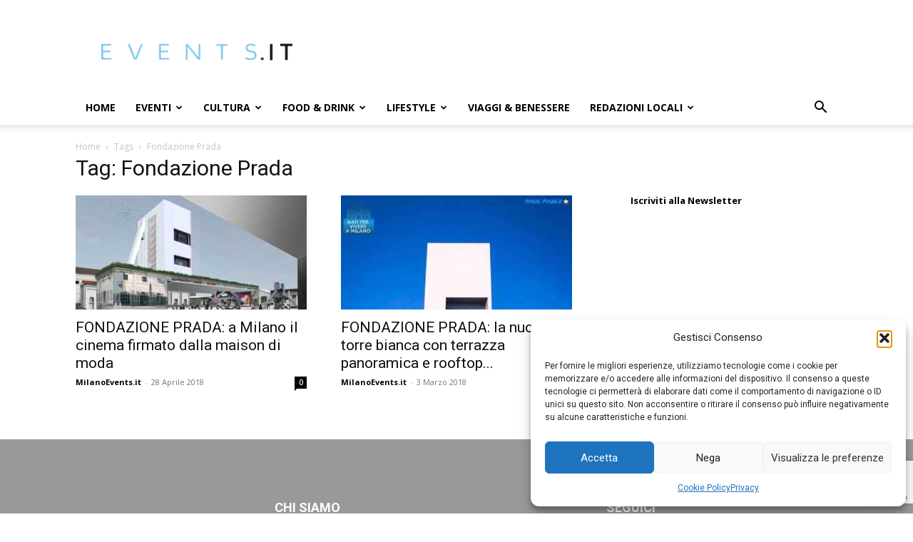

--- FILE ---
content_type: text/html; charset=UTF-8
request_url: https://www.events.it/tag/fondazione-prada/
body_size: 29057
content:
<!doctype html >
<!--[if IE 8]>    <html class="ie8" lang="en"> <![endif]-->
<!--[if IE 9]>    <html class="ie9" lang="en"> <![endif]-->
<!--[if gt IE 8]><!--> <html lang="it-IT"> <!--<![endif]-->
<head>
    <title>Fondazione Prada Archivi - EVENTS.IT | NEWS e EVENTI a 360° Made in Italy</title>
    <meta charset="UTF-8" />
    <meta name="viewport" content="width=device-width, initial-scale=1.0">
    <link rel="pingback" href="https://www.events.it/xmlrpc.php" />
    <meta name='robots' content='index, follow, max-image-preview:large, max-snippet:-1, max-video-preview:-1' />
	<style>img:is([sizes="auto" i], [sizes^="auto," i]) { contain-intrinsic-size: 3000px 1500px }</style>
	<link rel="icon" type="image/png" href="https://www.events.it/wp-content/uploads/2017/05/18813211_1410914905622059_1063956671748632555_n-300x300.png">
	<!-- This site is optimized with the Yoast SEO plugin v25.8 - https://yoast.com/wordpress/plugins/seo/ -->
	<link rel="canonical" href="https://www.events.it/tag/fondazione-prada/" />
	<meta property="og:locale" content="it_IT" />
	<meta property="og:type" content="article" />
	<meta property="og:title" content="Fondazione Prada Archivi - EVENTS.IT | NEWS e EVENTI a 360° Made in Italy" />
	<meta property="og:url" content="https://www.events.it/tag/fondazione-prada/" />
	<meta property="og:site_name" content="EVENTS.IT | NEWS e EVENTI a 360° Made in Italy" />
	<meta name="twitter:card" content="summary_large_image" />
	<script type="application/ld+json" class="yoast-schema-graph">{"@context":"https://schema.org","@graph":[{"@type":"CollectionPage","@id":"https://www.events.it/tag/fondazione-prada/","url":"https://www.events.it/tag/fondazione-prada/","name":"Fondazione Prada Archivi - EVENTS.IT | NEWS e EVENTI a 360° Made in Italy","isPartOf":{"@id":"https://www.events.it/#website"},"primaryImageOfPage":{"@id":"https://www.events.it/tag/fondazione-prada/#primaryimage"},"image":{"@id":"https://www.events.it/tag/fondazione-prada/#primaryimage"},"thumbnailUrl":"https://www.events.it/wp-content/uploads/2018/12/FONDAZIONE-PRADA_.jpg","breadcrumb":{"@id":"https://www.events.it/tag/fondazione-prada/#breadcrumb"},"inLanguage":"it-IT"},{"@type":"ImageObject","inLanguage":"it-IT","@id":"https://www.events.it/tag/fondazione-prada/#primaryimage","url":"https://www.events.it/wp-content/uploads/2018/12/FONDAZIONE-PRADA_.jpg","contentUrl":"https://www.events.it/wp-content/uploads/2018/12/FONDAZIONE-PRADA_.jpg","width":800,"height":539,"caption":"Credit @Fondazione Prada"},{"@type":"BreadcrumbList","@id":"https://www.events.it/tag/fondazione-prada/#breadcrumb","itemListElement":[{"@type":"ListItem","position":1,"name":"Home","item":"https://www.events.it/"},{"@type":"ListItem","position":2,"name":"Fondazione Prada"}]},{"@type":"WebSite","@id":"https://www.events.it/#website","url":"https://www.events.it/","name":"EVENTS.IT | NEWS e EVENTI a 360° Made in Italy","description":"News 24h su 24 ed Eventi a 360°","potentialAction":[{"@type":"SearchAction","target":{"@type":"EntryPoint","urlTemplate":"https://www.events.it/?s={search_term_string}"},"query-input":{"@type":"PropertyValueSpecification","valueRequired":true,"valueName":"search_term_string"}}],"inLanguage":"it-IT"}]}</script>
	<!-- / Yoast SEO plugin. -->


<link rel='dns-prefetch' href='//translate.google.com' />
<link rel='dns-prefetch' href='//fonts.googleapis.com' />
<link rel="alternate" type="application/rss+xml" title="EVENTS.IT | NEWS e EVENTI a 360° Made in Italy &raquo; Feed" href="https://www.events.it/feed/" />
<link rel="alternate" type="application/rss+xml" title="EVENTS.IT | NEWS e EVENTI a 360° Made in Italy &raquo; Fondazione Prada Feed del tag" href="https://www.events.it/tag/fondazione-prada/feed/" />
<script type="text/javascript">
/* <![CDATA[ */
window._wpemojiSettings = {"baseUrl":"https:\/\/s.w.org\/images\/core\/emoji\/16.0.1\/72x72\/","ext":".png","svgUrl":"https:\/\/s.w.org\/images\/core\/emoji\/16.0.1\/svg\/","svgExt":".svg","source":{"concatemoji":"https:\/\/www.events.it\/wp-includes\/js\/wp-emoji-release.min.js?ver=6.8.3"}};
/*! This file is auto-generated */
!function(s,n){var o,i,e;function c(e){try{var t={supportTests:e,timestamp:(new Date).valueOf()};sessionStorage.setItem(o,JSON.stringify(t))}catch(e){}}function p(e,t,n){e.clearRect(0,0,e.canvas.width,e.canvas.height),e.fillText(t,0,0);var t=new Uint32Array(e.getImageData(0,0,e.canvas.width,e.canvas.height).data),a=(e.clearRect(0,0,e.canvas.width,e.canvas.height),e.fillText(n,0,0),new Uint32Array(e.getImageData(0,0,e.canvas.width,e.canvas.height).data));return t.every(function(e,t){return e===a[t]})}function u(e,t){e.clearRect(0,0,e.canvas.width,e.canvas.height),e.fillText(t,0,0);for(var n=e.getImageData(16,16,1,1),a=0;a<n.data.length;a++)if(0!==n.data[a])return!1;return!0}function f(e,t,n,a){switch(t){case"flag":return n(e,"\ud83c\udff3\ufe0f\u200d\u26a7\ufe0f","\ud83c\udff3\ufe0f\u200b\u26a7\ufe0f")?!1:!n(e,"\ud83c\udde8\ud83c\uddf6","\ud83c\udde8\u200b\ud83c\uddf6")&&!n(e,"\ud83c\udff4\udb40\udc67\udb40\udc62\udb40\udc65\udb40\udc6e\udb40\udc67\udb40\udc7f","\ud83c\udff4\u200b\udb40\udc67\u200b\udb40\udc62\u200b\udb40\udc65\u200b\udb40\udc6e\u200b\udb40\udc67\u200b\udb40\udc7f");case"emoji":return!a(e,"\ud83e\udedf")}return!1}function g(e,t,n,a){var r="undefined"!=typeof WorkerGlobalScope&&self instanceof WorkerGlobalScope?new OffscreenCanvas(300,150):s.createElement("canvas"),o=r.getContext("2d",{willReadFrequently:!0}),i=(o.textBaseline="top",o.font="600 32px Arial",{});return e.forEach(function(e){i[e]=t(o,e,n,a)}),i}function t(e){var t=s.createElement("script");t.src=e,t.defer=!0,s.head.appendChild(t)}"undefined"!=typeof Promise&&(o="wpEmojiSettingsSupports",i=["flag","emoji"],n.supports={everything:!0,everythingExceptFlag:!0},e=new Promise(function(e){s.addEventListener("DOMContentLoaded",e,{once:!0})}),new Promise(function(t){var n=function(){try{var e=JSON.parse(sessionStorage.getItem(o));if("object"==typeof e&&"number"==typeof e.timestamp&&(new Date).valueOf()<e.timestamp+604800&&"object"==typeof e.supportTests)return e.supportTests}catch(e){}return null}();if(!n){if("undefined"!=typeof Worker&&"undefined"!=typeof OffscreenCanvas&&"undefined"!=typeof URL&&URL.createObjectURL&&"undefined"!=typeof Blob)try{var e="postMessage("+g.toString()+"("+[JSON.stringify(i),f.toString(),p.toString(),u.toString()].join(",")+"));",a=new Blob([e],{type:"text/javascript"}),r=new Worker(URL.createObjectURL(a),{name:"wpTestEmojiSupports"});return void(r.onmessage=function(e){c(n=e.data),r.terminate(),t(n)})}catch(e){}c(n=g(i,f,p,u))}t(n)}).then(function(e){for(var t in e)n.supports[t]=e[t],n.supports.everything=n.supports.everything&&n.supports[t],"flag"!==t&&(n.supports.everythingExceptFlag=n.supports.everythingExceptFlag&&n.supports[t]);n.supports.everythingExceptFlag=n.supports.everythingExceptFlag&&!n.supports.flag,n.DOMReady=!1,n.readyCallback=function(){n.DOMReady=!0}}).then(function(){return e}).then(function(){var e;n.supports.everything||(n.readyCallback(),(e=n.source||{}).concatemoji?t(e.concatemoji):e.wpemoji&&e.twemoji&&(t(e.twemoji),t(e.wpemoji)))}))}((window,document),window._wpemojiSettings);
/* ]]> */
</script>
<style id='wp-emoji-styles-inline-css' type='text/css'>

	img.wp-smiley, img.emoji {
		display: inline !important;
		border: none !important;
		box-shadow: none !important;
		height: 1em !important;
		width: 1em !important;
		margin: 0 0.07em !important;
		vertical-align: -0.1em !important;
		background: none !important;
		padding: 0 !important;
	}
</style>
<style id='classic-theme-styles-inline-css' type='text/css'>
/*! This file is auto-generated */
.wp-block-button__link{color:#fff;background-color:#32373c;border-radius:9999px;box-shadow:none;text-decoration:none;padding:calc(.667em + 2px) calc(1.333em + 2px);font-size:1.125em}.wp-block-file__button{background:#32373c;color:#fff;text-decoration:none}
</style>
<style id='global-styles-inline-css' type='text/css'>
:root{--wp--preset--aspect-ratio--square: 1;--wp--preset--aspect-ratio--4-3: 4/3;--wp--preset--aspect-ratio--3-4: 3/4;--wp--preset--aspect-ratio--3-2: 3/2;--wp--preset--aspect-ratio--2-3: 2/3;--wp--preset--aspect-ratio--16-9: 16/9;--wp--preset--aspect-ratio--9-16: 9/16;--wp--preset--color--black: #000000;--wp--preset--color--cyan-bluish-gray: #abb8c3;--wp--preset--color--white: #ffffff;--wp--preset--color--pale-pink: #f78da7;--wp--preset--color--vivid-red: #cf2e2e;--wp--preset--color--luminous-vivid-orange: #ff6900;--wp--preset--color--luminous-vivid-amber: #fcb900;--wp--preset--color--light-green-cyan: #7bdcb5;--wp--preset--color--vivid-green-cyan: #00d084;--wp--preset--color--pale-cyan-blue: #8ed1fc;--wp--preset--color--vivid-cyan-blue: #0693e3;--wp--preset--color--vivid-purple: #9b51e0;--wp--preset--gradient--vivid-cyan-blue-to-vivid-purple: linear-gradient(135deg,rgba(6,147,227,1) 0%,rgb(155,81,224) 100%);--wp--preset--gradient--light-green-cyan-to-vivid-green-cyan: linear-gradient(135deg,rgb(122,220,180) 0%,rgb(0,208,130) 100%);--wp--preset--gradient--luminous-vivid-amber-to-luminous-vivid-orange: linear-gradient(135deg,rgba(252,185,0,1) 0%,rgba(255,105,0,1) 100%);--wp--preset--gradient--luminous-vivid-orange-to-vivid-red: linear-gradient(135deg,rgba(255,105,0,1) 0%,rgb(207,46,46) 100%);--wp--preset--gradient--very-light-gray-to-cyan-bluish-gray: linear-gradient(135deg,rgb(238,238,238) 0%,rgb(169,184,195) 100%);--wp--preset--gradient--cool-to-warm-spectrum: linear-gradient(135deg,rgb(74,234,220) 0%,rgb(151,120,209) 20%,rgb(207,42,186) 40%,rgb(238,44,130) 60%,rgb(251,105,98) 80%,rgb(254,248,76) 100%);--wp--preset--gradient--blush-light-purple: linear-gradient(135deg,rgb(255,206,236) 0%,rgb(152,150,240) 100%);--wp--preset--gradient--blush-bordeaux: linear-gradient(135deg,rgb(254,205,165) 0%,rgb(254,45,45) 50%,rgb(107,0,62) 100%);--wp--preset--gradient--luminous-dusk: linear-gradient(135deg,rgb(255,203,112) 0%,rgb(199,81,192) 50%,rgb(65,88,208) 100%);--wp--preset--gradient--pale-ocean: linear-gradient(135deg,rgb(255,245,203) 0%,rgb(182,227,212) 50%,rgb(51,167,181) 100%);--wp--preset--gradient--electric-grass: linear-gradient(135deg,rgb(202,248,128) 0%,rgb(113,206,126) 100%);--wp--preset--gradient--midnight: linear-gradient(135deg,rgb(2,3,129) 0%,rgb(40,116,252) 100%);--wp--preset--font-size--small: 11px;--wp--preset--font-size--medium: 20px;--wp--preset--font-size--large: 32px;--wp--preset--font-size--x-large: 42px;--wp--preset--font-size--regular: 15px;--wp--preset--font-size--larger: 50px;--wp--preset--spacing--20: 0.44rem;--wp--preset--spacing--30: 0.67rem;--wp--preset--spacing--40: 1rem;--wp--preset--spacing--50: 1.5rem;--wp--preset--spacing--60: 2.25rem;--wp--preset--spacing--70: 3.38rem;--wp--preset--spacing--80: 5.06rem;--wp--preset--shadow--natural: 6px 6px 9px rgba(0, 0, 0, 0.2);--wp--preset--shadow--deep: 12px 12px 50px rgba(0, 0, 0, 0.4);--wp--preset--shadow--sharp: 6px 6px 0px rgba(0, 0, 0, 0.2);--wp--preset--shadow--outlined: 6px 6px 0px -3px rgba(255, 255, 255, 1), 6px 6px rgba(0, 0, 0, 1);--wp--preset--shadow--crisp: 6px 6px 0px rgba(0, 0, 0, 1);}:where(.is-layout-flex){gap: 0.5em;}:where(.is-layout-grid){gap: 0.5em;}body .is-layout-flex{display: flex;}.is-layout-flex{flex-wrap: wrap;align-items: center;}.is-layout-flex > :is(*, div){margin: 0;}body .is-layout-grid{display: grid;}.is-layout-grid > :is(*, div){margin: 0;}:where(.wp-block-columns.is-layout-flex){gap: 2em;}:where(.wp-block-columns.is-layout-grid){gap: 2em;}:where(.wp-block-post-template.is-layout-flex){gap: 1.25em;}:where(.wp-block-post-template.is-layout-grid){gap: 1.25em;}.has-black-color{color: var(--wp--preset--color--black) !important;}.has-cyan-bluish-gray-color{color: var(--wp--preset--color--cyan-bluish-gray) !important;}.has-white-color{color: var(--wp--preset--color--white) !important;}.has-pale-pink-color{color: var(--wp--preset--color--pale-pink) !important;}.has-vivid-red-color{color: var(--wp--preset--color--vivid-red) !important;}.has-luminous-vivid-orange-color{color: var(--wp--preset--color--luminous-vivid-orange) !important;}.has-luminous-vivid-amber-color{color: var(--wp--preset--color--luminous-vivid-amber) !important;}.has-light-green-cyan-color{color: var(--wp--preset--color--light-green-cyan) !important;}.has-vivid-green-cyan-color{color: var(--wp--preset--color--vivid-green-cyan) !important;}.has-pale-cyan-blue-color{color: var(--wp--preset--color--pale-cyan-blue) !important;}.has-vivid-cyan-blue-color{color: var(--wp--preset--color--vivid-cyan-blue) !important;}.has-vivid-purple-color{color: var(--wp--preset--color--vivid-purple) !important;}.has-black-background-color{background-color: var(--wp--preset--color--black) !important;}.has-cyan-bluish-gray-background-color{background-color: var(--wp--preset--color--cyan-bluish-gray) !important;}.has-white-background-color{background-color: var(--wp--preset--color--white) !important;}.has-pale-pink-background-color{background-color: var(--wp--preset--color--pale-pink) !important;}.has-vivid-red-background-color{background-color: var(--wp--preset--color--vivid-red) !important;}.has-luminous-vivid-orange-background-color{background-color: var(--wp--preset--color--luminous-vivid-orange) !important;}.has-luminous-vivid-amber-background-color{background-color: var(--wp--preset--color--luminous-vivid-amber) !important;}.has-light-green-cyan-background-color{background-color: var(--wp--preset--color--light-green-cyan) !important;}.has-vivid-green-cyan-background-color{background-color: var(--wp--preset--color--vivid-green-cyan) !important;}.has-pale-cyan-blue-background-color{background-color: var(--wp--preset--color--pale-cyan-blue) !important;}.has-vivid-cyan-blue-background-color{background-color: var(--wp--preset--color--vivid-cyan-blue) !important;}.has-vivid-purple-background-color{background-color: var(--wp--preset--color--vivid-purple) !important;}.has-black-border-color{border-color: var(--wp--preset--color--black) !important;}.has-cyan-bluish-gray-border-color{border-color: var(--wp--preset--color--cyan-bluish-gray) !important;}.has-white-border-color{border-color: var(--wp--preset--color--white) !important;}.has-pale-pink-border-color{border-color: var(--wp--preset--color--pale-pink) !important;}.has-vivid-red-border-color{border-color: var(--wp--preset--color--vivid-red) !important;}.has-luminous-vivid-orange-border-color{border-color: var(--wp--preset--color--luminous-vivid-orange) !important;}.has-luminous-vivid-amber-border-color{border-color: var(--wp--preset--color--luminous-vivid-amber) !important;}.has-light-green-cyan-border-color{border-color: var(--wp--preset--color--light-green-cyan) !important;}.has-vivid-green-cyan-border-color{border-color: var(--wp--preset--color--vivid-green-cyan) !important;}.has-pale-cyan-blue-border-color{border-color: var(--wp--preset--color--pale-cyan-blue) !important;}.has-vivid-cyan-blue-border-color{border-color: var(--wp--preset--color--vivid-cyan-blue) !important;}.has-vivid-purple-border-color{border-color: var(--wp--preset--color--vivid-purple) !important;}.has-vivid-cyan-blue-to-vivid-purple-gradient-background{background: var(--wp--preset--gradient--vivid-cyan-blue-to-vivid-purple) !important;}.has-light-green-cyan-to-vivid-green-cyan-gradient-background{background: var(--wp--preset--gradient--light-green-cyan-to-vivid-green-cyan) !important;}.has-luminous-vivid-amber-to-luminous-vivid-orange-gradient-background{background: var(--wp--preset--gradient--luminous-vivid-amber-to-luminous-vivid-orange) !important;}.has-luminous-vivid-orange-to-vivid-red-gradient-background{background: var(--wp--preset--gradient--luminous-vivid-orange-to-vivid-red) !important;}.has-very-light-gray-to-cyan-bluish-gray-gradient-background{background: var(--wp--preset--gradient--very-light-gray-to-cyan-bluish-gray) !important;}.has-cool-to-warm-spectrum-gradient-background{background: var(--wp--preset--gradient--cool-to-warm-spectrum) !important;}.has-blush-light-purple-gradient-background{background: var(--wp--preset--gradient--blush-light-purple) !important;}.has-blush-bordeaux-gradient-background{background: var(--wp--preset--gradient--blush-bordeaux) !important;}.has-luminous-dusk-gradient-background{background: var(--wp--preset--gradient--luminous-dusk) !important;}.has-pale-ocean-gradient-background{background: var(--wp--preset--gradient--pale-ocean) !important;}.has-electric-grass-gradient-background{background: var(--wp--preset--gradient--electric-grass) !important;}.has-midnight-gradient-background{background: var(--wp--preset--gradient--midnight) !important;}.has-small-font-size{font-size: var(--wp--preset--font-size--small) !important;}.has-medium-font-size{font-size: var(--wp--preset--font-size--medium) !important;}.has-large-font-size{font-size: var(--wp--preset--font-size--large) !important;}.has-x-large-font-size{font-size: var(--wp--preset--font-size--x-large) !important;}
:where(.wp-block-post-template.is-layout-flex){gap: 1.25em;}:where(.wp-block-post-template.is-layout-grid){gap: 1.25em;}
:where(.wp-block-columns.is-layout-flex){gap: 2em;}:where(.wp-block-columns.is-layout-grid){gap: 2em;}
:root :where(.wp-block-pullquote){font-size: 1.5em;line-height: 1.6;}
</style>
<link rel='stylesheet' id='contact-form-7-css' href='https://www.events.it/wp-content/plugins/contact-form-7/includes/css/styles.css?ver=6.1.1' type='text/css' media='all' />
<link rel='stylesheet' id='eeb-css-frontend-css' href='https://www.events.it/wp-content/plugins/email-encoder-bundle/core/includes/assets/css/style.css?ver=240624-143946' type='text/css' media='all' />
<link rel='stylesheet' id='dashicons-css' href='https://www.events.it/wp-includes/css/dashicons.min.css?ver=6.8.3' type='text/css' media='all' />
<link rel='stylesheet' id='google-language-translator-css' href='https://www.events.it/wp-content/plugins/google-language-translator/css/style.css?ver=6.0.20' type='text/css' media='' />
<link rel='stylesheet' id='cmplz-general-css' href='https://www.events.it/wp-content/plugins/complianz-gdpr/assets/css/cookieblocker.min.css?ver=1756206184' type='text/css' media='all' />
<link rel='stylesheet' id='td-plugin-multi-purpose-css' href='https://www.events.it/wp-content/plugins/td-composer/td-multi-purpose/style.css?ver=492e3cf54bd42df3b24a3de8e2307cafx' type='text/css' media='all' />
<link crossorigin="anonymous" rel='stylesheet' id='google-fonts-style-css' href='https://fonts.googleapis.com/css?family=Open+Sans%3A400%2C600%2C700%7CRoboto%3A400%2C600%2C700&#038;display=swap&#038;ver=12.7.1' type='text/css' media='all' />
<link rel='stylesheet' id='td-theme-css' href='https://www.events.it/wp-content/themes/Newspaper/style.css?ver=12.7.1' type='text/css' media='all' />
<style id='td-theme-inline-css' type='text/css'>@media (max-width:767px){.td-header-desktop-wrap{display:none}}@media (min-width:767px){.td-header-mobile-wrap{display:none}}</style>
<link rel='stylesheet' id='js_composer_front-css' href='https://www.events.it/wp-content/plugins/js_composer/assets/css/js_composer.min.css?ver=8.2' type='text/css' media='all' />
<link rel='stylesheet' id='td-legacy-framework-front-style-css' href='https://www.events.it/wp-content/plugins/td-composer/legacy/Newspaper/assets/css/td_legacy_main.css?ver=492e3cf54bd42df3b24a3de8e2307cafx' type='text/css' media='all' />
<link rel='stylesheet' id='td-standard-pack-framework-front-style-css' href='https://www.events.it/wp-content/plugins/td-standard-pack/Newspaper/assets/css/td_standard_pack_main.css?ver=8ae1459a1d876d507918f73cef68310e' type='text/css' media='all' />
<link rel='stylesheet' id='tdb_style_cloud_templates_front-css' href='https://www.events.it/wp-content/plugins/td-cloud-library/assets/css/tdb_main.css?ver=d578089f160957352b9b4ca6d880fd8f' type='text/css' media='all' />
<script type="text/javascript" src="https://www.events.it/wp-includes/js/jquery/jquery.min.js?ver=3.7.1" id="jquery-core-js"></script>
<script type="text/javascript" src="https://www.events.it/wp-includes/js/jquery/jquery-migrate.min.js?ver=3.4.1" id="jquery-migrate-js"></script>
<script type="text/javascript" src="https://www.events.it/wp-content/plugins/email-encoder-bundle/core/includes/assets/js/custom.js?ver=240624-143946" id="eeb-js-frontend-js"></script>
<script></script><link rel="https://api.w.org/" href="https://www.events.it/wp-json/" /><link rel="alternate" title="JSON" type="application/json" href="https://www.events.it/wp-json/wp/v2/tags/2036" /><link rel="EditURI" type="application/rsd+xml" title="RSD" href="https://www.events.it/xmlrpc.php?rsd" />
<meta name="generator" content="WordPress 6.8.3" />
<style>/* Aggiunti da Marco */
#flags.size22 a[title="Spanish"],
.tool-container .tool-items a[title="Spanish"] {
    background:url('https://www.milanoevents.it/wp-content/uploads/2016/12/Spain.png') no-repeat;
background-size: 22px 22px;
background-position: center; 
}

#flags.size22 a[title="Russian"],
.tool-container .tool-items a[title="Russian"] {
    background:url('https://www.milanoevents.it/wp-content/uploads/2016/12/Russia.png') no-repeat;
background-size: 22px 22px;
background-position: center; 
}

#flags.size22 a[title="Italian"],
.tool-container .tool-items a[title="Italian"] {
    background:url('https://www.milanoevents.it/wp-content/uploads/2016/12/Italy.png')  no-repeat;
background-size: 22px 22px;
background-position: center; 
}

#flags.size22 a[title="English"],
.tool-container .tool-items a[title="English"] {
    background:url('https://www.milanoevents.it/wp-content/uploads/2016/12/UnitedKingsom.png') no-repeat;
background-size: 22px 22px;
background-position: center; 
}
#flags.size22 a {
    width: 22px !important;
    height: 22px !important;
    box-sizing: content-box;
    -webkit-box-sizing: content-box;
    -moz-box-sizing: content-box;
    -o-box-sizing: content-box;
    -ms-box-sizing: content-box;
    background-position: center; 
}
#flags a {
    display: list-item !important;
    margin-right: 2px;
}#google_language_translator a{display:none!important;}div.skiptranslate.goog-te-gadget{display:inline!important;}.goog-te-gadget{color:transparent!important;}.goog-te-gadget{font-size:0px!important;}.goog-branding{display:none;}.goog-tooltip{display: none!important;}.goog-tooltip:hover{display: none!important;}.goog-text-highlight{background-color:transparent!important;border:none!important;box-shadow:none!important;}#google_language_translator{display:none;}div.skiptranslate{display:none!important;}body{top:0px!important;}#goog-gt-{display:none!important;}font font{background-color:transparent!important;box-shadow:none!important;position:initial!important;}</style>			<style>.cmplz-hidden {
					display: none !important;
				}</style>    <script>
        window.tdb_global_vars = {"wpRestUrl":"https:\/\/www.events.it\/wp-json\/","permalinkStructure":"\/%year%\/%monthnum%\/%day%\/%postname%\/"};
        window.tdb_p_autoload_vars = {"isAjax":false,"isAdminBarShowing":false};
    </script>
    
    <style id="tdb-global-colors">:root{--accent-color:#fff}</style>

    
	      <meta name="onesignal" content="wordpress-plugin"/>
            <script>

      window.OneSignalDeferred = window.OneSignalDeferred || [];

      OneSignalDeferred.push(function(OneSignal) {
        var oneSignal_options = {};
        window._oneSignalInitOptions = oneSignal_options;

        oneSignal_options['serviceWorkerParam'] = { scope: '/' };
oneSignal_options['serviceWorkerPath'] = 'OneSignalSDKWorker.js.php';

        OneSignal.Notifications.setDefaultUrl("https://www.events.it");

        oneSignal_options['wordpress'] = true;
oneSignal_options['appId'] = '4508d01d-6ab8-41ef-89a8-843ab6068a4d';
oneSignal_options['allowLocalhostAsSecureOrigin'] = true;
oneSignal_options['welcomeNotification'] = { };
oneSignal_options['welcomeNotification']['title'] = "";
oneSignal_options['welcomeNotification']['message'] = "Grazie per esserti iscritto!";
oneSignal_options['welcomeNotification']['url'] = "https://www.events.it";
oneSignal_options['path'] = "https://www.events.it/wp-content/plugins/onesignal-free-web-push-notifications/sdk_files/";
oneSignal_options['safari_web_id'] = "web.onesignal.auto.18c6dc90-7633-4ce6-8875-ae2763214094";
oneSignal_options['persistNotification'] = false;
oneSignal_options['promptOptions'] = { };
oneSignal_options['promptOptions']['actionMessage'] = "vuoi ricevere notifiche:";
oneSignal_options['promptOptions']['exampleNotificationTitleDesktop'] = "Questo è un esempio di  notifica";
oneSignal_options['promptOptions']['exampleNotificationMessageDesktop'] = "Cosi apparirà la notifica";
oneSignal_options['promptOptions']['exampleNotificationTitleMobile'] = "Esempio di notifica";
oneSignal_options['promptOptions']['exampleNotificationMessageMobile'] = "Cosi apparirà la notifica";
oneSignal_options['promptOptions']['exampleNotificationCaption'] = "(ti puoi disiscrivere in qualsiasi momento)";
oneSignal_options['promptOptions']['acceptButtonText'] = "CONTINUA";
oneSignal_options['promptOptions']['cancelButtonText'] = "NO GRAZIE";
oneSignal_options['promptOptions']['siteName'] = "https://www.events.it";
oneSignal_options['promptOptions']['autoAcceptTitle'] = "Clicca Accetta";
oneSignal_options['notifyButton'] = { };
oneSignal_options['notifyButton']['enable'] = true;
oneSignal_options['notifyButton']['position'] = 'bottom-right';
oneSignal_options['notifyButton']['theme'] = 'default';
oneSignal_options['notifyButton']['size'] = 'medium';
oneSignal_options['notifyButton']['showCredit'] = true;
oneSignal_options['notifyButton']['text'] = {};
oneSignal_options['notifyButton']['text']['tip.state.unsubscribed'] = 'Iscriviti per ricevere le notifiche';
oneSignal_options['notifyButton']['text']['tip.state.subscribed'] = 'Ti sei iscritto per ricevere le notifiche';
oneSignal_options['notifyButton']['text']['tip.state.blocked'] = 'Hai bloccato le notifiche';
oneSignal_options['notifyButton']['text']['message.action.subscribed'] = 'Grazie per esserti iscritto!';
oneSignal_options['notifyButton']['text']['message.action.resubscribed'] = 'Ti sei iscritto per ricevere le notifiche';
oneSignal_options['notifyButton']['text']['message.action.unsubscribed'] = 'Non vuoi più ricevere notifiche';
oneSignal_options['notifyButton']['text']['dialog.main.title'] = 'Impostazioni';
oneSignal_options['notifyButton']['text']['dialog.main.button.subscribe'] = 'ISCRIVITI';
oneSignal_options['notifyButton']['text']['dialog.main.button.unsubscribe'] = 'DISISCRIVITI';
oneSignal_options['notifyButton']['text']['dialog.blocked.title'] = 'Riattiva Notifiche';
oneSignal_options['notifyButton']['text']['dialog.blocked.message'] = 'Segui queste istruzioni per attivare le notifiche:';
              OneSignal.init(window._oneSignalInitOptions);
              OneSignal.Slidedown.promptPush()      });

      function documentInitOneSignal() {
        var oneSignal_elements = document.getElementsByClassName("OneSignal-prompt");

        var oneSignalLinkClickHandler = function(event) { OneSignal.Notifications.requestPermission(); event.preventDefault(); };        for(var i = 0; i < oneSignal_elements.length; i++)
          oneSignal_elements[i].addEventListener('click', oneSignalLinkClickHandler, false);
      }

      if (document.readyState === 'complete') {
           documentInitOneSignal();
      }
      else {
           window.addEventListener("load", function(event){
               documentInitOneSignal();
          });
      }
    </script>
<meta name="generator" content="Powered by WPBakery Page Builder - drag and drop page builder for WordPress."/>
<style type="text/css">.broken_link, a.broken_link {
	text-decoration: line-through;
}</style><!-- Nessuna versione HTML AMP disponibile per questo URL. -->
<!-- JS generated by theme -->

<script type="text/javascript" id="td-generated-header-js">
    
    

	    var tdBlocksArray = []; //here we store all the items for the current page

	    // td_block class - each ajax block uses a object of this class for requests
	    function tdBlock() {
		    this.id = '';
		    this.block_type = 1; //block type id (1-234 etc)
		    this.atts = '';
		    this.td_column_number = '';
		    this.td_current_page = 1; //
		    this.post_count = 0; //from wp
		    this.found_posts = 0; //from wp
		    this.max_num_pages = 0; //from wp
		    this.td_filter_value = ''; //current live filter value
		    this.is_ajax_running = false;
		    this.td_user_action = ''; // load more or infinite loader (used by the animation)
		    this.header_color = '';
		    this.ajax_pagination_infinite_stop = ''; //show load more at page x
	    }

        // td_js_generator - mini detector
        ( function () {
            var htmlTag = document.getElementsByTagName("html")[0];

	        if ( navigator.userAgent.indexOf("MSIE 10.0") > -1 ) {
                htmlTag.className += ' ie10';
            }

            if ( !!navigator.userAgent.match(/Trident.*rv\:11\./) ) {
                htmlTag.className += ' ie11';
            }

	        if ( navigator.userAgent.indexOf("Edge") > -1 ) {
                htmlTag.className += ' ieEdge';
            }

            if ( /(iPad|iPhone|iPod)/g.test(navigator.userAgent) ) {
                htmlTag.className += ' td-md-is-ios';
            }

            var user_agent = navigator.userAgent.toLowerCase();
            if ( user_agent.indexOf("android") > -1 ) {
                htmlTag.className += ' td-md-is-android';
            }

            if ( -1 !== navigator.userAgent.indexOf('Mac OS X')  ) {
                htmlTag.className += ' td-md-is-os-x';
            }

            if ( /chrom(e|ium)/.test(navigator.userAgent.toLowerCase()) ) {
               htmlTag.className += ' td-md-is-chrome';
            }

            if ( -1 !== navigator.userAgent.indexOf('Firefox') ) {
                htmlTag.className += ' td-md-is-firefox';
            }

            if ( -1 !== navigator.userAgent.indexOf('Safari') && -1 === navigator.userAgent.indexOf('Chrome') ) {
                htmlTag.className += ' td-md-is-safari';
            }

            if( -1 !== navigator.userAgent.indexOf('IEMobile') ){
                htmlTag.className += ' td-md-is-iemobile';
            }

        })();

        var tdLocalCache = {};

        ( function () {
            "use strict";

            tdLocalCache = {
                data: {},
                remove: function (resource_id) {
                    delete tdLocalCache.data[resource_id];
                },
                exist: function (resource_id) {
                    return tdLocalCache.data.hasOwnProperty(resource_id) && tdLocalCache.data[resource_id] !== null;
                },
                get: function (resource_id) {
                    return tdLocalCache.data[resource_id];
                },
                set: function (resource_id, cachedData) {
                    tdLocalCache.remove(resource_id);
                    tdLocalCache.data[resource_id] = cachedData;
                }
            };
        })();

    
    
var td_viewport_interval_list=[{"limitBottom":767,"sidebarWidth":228},{"limitBottom":1018,"sidebarWidth":300},{"limitBottom":1140,"sidebarWidth":324}];
var td_animation_stack_effect="type0";
var tds_animation_stack=true;
var td_animation_stack_specific_selectors=".entry-thumb, img, .td-lazy-img";
var td_animation_stack_general_selectors=".td-animation-stack img, .td-animation-stack .entry-thumb, .post img, .td-animation-stack .td-lazy-img";
var tds_general_modal_image="yes";
var tds_video_scroll="enabled";
var tds_video_playing_one="enabled";
var tds_video_lazy="enabled";
var tdc_is_installed="yes";
var tdc_domain_active=false;
var td_ajax_url="https:\/\/www.events.it\/wp-admin\/admin-ajax.php?td_theme_name=Newspaper&v=12.7.1";
var td_get_template_directory_uri="https:\/\/www.events.it\/wp-content\/plugins\/td-composer\/legacy\/common";
var tds_snap_menu="";
var tds_logo_on_sticky="";
var tds_header_style="";
var td_please_wait="Per favore attendi...";
var td_email_user_pass_incorrect="Utente o password errata!";
var td_email_user_incorrect="Email o Username errati!";
var td_email_incorrect="Email non corretta!";
var td_user_incorrect="Username incorrect!";
var td_email_user_empty="Email or username empty!";
var td_pass_empty="Pass empty!";
var td_pass_pattern_incorrect="Invalid Pass Pattern!";
var td_retype_pass_incorrect="Retyped Pass incorrect!";
var tds_more_articles_on_post_enable="";
var tds_more_articles_on_post_time_to_wait="";
var tds_more_articles_on_post_pages_distance_from_top=0;
var tds_captcha="";
var tds_theme_color_site_wide="#4db2ec";
var tds_smart_sidebar="";
var tdThemeName="Newspaper";
var tdThemeNameWl="Newspaper";
var td_magnific_popup_translation_tPrev="Precedente (Freccia Sinistra)";
var td_magnific_popup_translation_tNext="Successivo (tasto freccia destra)";
var td_magnific_popup_translation_tCounter="%curr% di %total%";
var td_magnific_popup_translation_ajax_tError="Il contenuto di %url% non pu\u00f2 essere caricato.";
var td_magnific_popup_translation_image_tError="L'immagine #%curr% non pu\u00f2 essere caricata";
var tdBlockNonce="85652322dd";
var tdMobileMenu="enabled";
var tdMobileSearch="enabled";
var tdDateNamesI18n={"month_names":["Gennaio","Febbraio","Marzo","Aprile","Maggio","Giugno","Luglio","Agosto","Settembre","Ottobre","Novembre","Dicembre"],"month_names_short":["Gen","Feb","Mar","Apr","Mag","Giu","Lug","Ago","Set","Ott","Nov","Dic"],"day_names":["domenica","luned\u00ec","marted\u00ec","mercoled\u00ec","gioved\u00ec","venerd\u00ec","sabato"],"day_names_short":["Dom","Lun","Mar","Mer","Gio","Ven","Sab"]};
var tdb_modal_confirm="Salva";
var tdb_modal_cancel="Annulla";
var tdb_modal_confirm_alt="S\u00cc";
var tdb_modal_cancel_alt="NO";
var td_deploy_mode="deploy";
var td_ad_background_click_link="";
var td_ad_background_click_target="";
</script>

<meta name="abstract" content=" Tutte le News 2.0 e gli eventi nella Penisola 24 ore su 24. 365 giorni l\'anno.">
<meta name="classification" content="Plurisettimanale telematico">
<meta name="copyright" content="Copyright Events.it - All rights Reserved.">
<meta name="designer" content="MM Development">
<meta name="distribution" content="Global">
<meta name="language" content="it-IT">
<meta name="publisher" content="Events.it">
<meta name="rating" content="General">
<meta name="resource-type" content="Document">
<meta name="subject" content="Events.it, Comunicazione, Eventi, News, Events, viaggi ,  sport, fiere, concerti, fashion, moda,design, food, drink, lifestyle, cultura">
<meta name="template" content="MilanoEvents Template">
<meta name="title" content="EVENTS.IT | News 2,0 ed Eventi nella nostra Penisola">	
<meta name="keywords" content="Events, Events.it, agenzia eventi, agenzie eventi ,agenzia di eventi, agenzia organizzazione eventi, agenzia eventi roma,agenzie di organizzazione eventi, agenzie organizzazione eventi milano,eventi milano,organizzatore di eventi,agenzie pr milano, Pubbliche Relazioni Milano, Agenzia Pubbliche Relazioni Milano, Eventi Aziendali Milano, Organizzazione Eventi Aziendali Milano, Incentive milano, Team bulding Milano, Eventi Streaming Milano, Notizie Milano, Eventi Milano, Milano Eventi, Digital Marketing Milano, Ottimizzazione Seo Milano, Atenzia di Comunicazione Milano, Influencer Milano, Congressi Milano, Convegni Milano, Catering Milano, Banqueting Milano, Media, Advertising Milano, Affiliazione, E-City Group Srl, E-City group Milano, Informazione, sistema E-booking, Produzione Eventi Milano, Sito Web, Media e Comunicazione, Start up Milano, Start up innovative Milano, Location Scouting Milano, Link building Milano, Aperitivi Milano, Milano aperitivi, Rooftop Milano, 
 Comunicazione, News, Eventi, Agenda Eventi, Pubblicità, E-commerce, E-ticketing, Italia, halloween">
<meta name="copyright" content="MilanoEvents">
<meta http-equiv="content-language" content="IT">
<meta name="robots" content="INDEX,FOLLOW">
<meta name="creation_Date" content="01/11/2015">
<meta name="description" content="Eventi in Italia. Events.it è un Portale semplice e intuitivo in grado di aiutarvi a scoprire tutte le NEWS e gli EVENTI nella nostra penisola, dove trovare svago e divertimento">



<script async src="https://pagead2.googlesyndication.com/pagead/js/adsbygoogle.js?client=ca-pub-5851405234325214"
     crossorigin="anonymous"></script>


<!-- Google tag (gtag.js) -->
<script async src="https://www.googletagmanager.com/gtag/js?id=G-DXYZ5WC8F1"></script>
<script>
  window.dataLayer = window.dataLayer || [];
  function gtag(){dataLayer.push(arguments);}
  gtag('js', new Date());

  gtag('config', 'G-DXYZ5WC8F1');
</script>


<script type="application/ld+json">
    {
        "@context": "https://schema.org",
        "@type": "BreadcrumbList",
        "itemListElement": [
            {
                "@type": "ListItem",
                "position": 1,
                "item": {
                    "@type": "WebSite",
                    "@id": "https://www.events.it/",
                    "name": "Home"
                }
            },
            {
                "@type": "ListItem",
                "position": 2,
                    "item": {
                    "@type": "WebPage",
                    "@id": "https://www.events.it/tag/fondazione-prada/",
                    "name": "Fondazione Prada"
                }
            }    
        ]
    }
</script>
<link rel="icon" href="https://www.events.it/wp-content/uploads/2017/05/cropped-18813211_1410914905622059_1063956671748632555_n-32x32.jpg" sizes="32x32" />
<link rel="icon" href="https://www.events.it/wp-content/uploads/2017/05/cropped-18813211_1410914905622059_1063956671748632555_n-192x192.jpg" sizes="192x192" />
<link rel="apple-touch-icon" href="https://www.events.it/wp-content/uploads/2017/05/cropped-18813211_1410914905622059_1063956671748632555_n-180x180.jpg" />
<meta name="msapplication-TileImage" content="https://www.events.it/wp-content/uploads/2017/05/cropped-18813211_1410914905622059_1063956671748632555_n-270x270.jpg" />

<!-- Button style compiled by theme -->

<style></style>

<noscript><style> .wpb_animate_when_almost_visible { opacity: 1; }</style></noscript>	<style id="tdw-css-placeholder"></style></head>

<body class="archive tag tag-fondazione-prada tag-2036 wp-theme-Newspaper td-standard-pack global-block-template-5 wpb-js-composer js-comp-ver-8.2 vc_responsive td-animation-stack-type0 td-full-layout" itemscope="itemscope" itemtype="https://schema.org/WebPage">

<div class="td-scroll-up" data-style="style1"><i class="td-icon-menu-up"></i></div>
    <div class="td-menu-background" style="visibility:hidden"></div>
<div id="td-mobile-nav" style="visibility:hidden">
    <div class="td-mobile-container">
        <!-- mobile menu top section -->
        <div class="td-menu-socials-wrap">
            <!-- socials -->
            <div class="td-menu-socials">
                
        <span class="td-social-icon-wrap">
            <a target="_blank" href="https://www.facebook.com/Events.it" title="Facebook">
                <i class="td-icon-font td-icon-facebook"></i>
                <span style="display: none">Facebook</span>
            </a>
        </span>
        <span class="td-social-icon-wrap">
            <a target="_blank" href="https://www.instagram.com/events.it/" title="Instagram">
                <i class="td-icon-font td-icon-instagram"></i>
                <span style="display: none">Instagram</span>
            </a>
        </span>
        <span class="td-social-icon-wrap">
            <a target="_blank" href="https://twitter.com/Eventsit3" title="Twitter">
                <i class="td-icon-font td-icon-twitter"></i>
                <span style="display: none">Twitter</span>
            </a>
        </span>            </div>
            <!-- close button -->
            <div class="td-mobile-close">
                <span><i class="td-icon-close-mobile"></i></span>
            </div>
        </div>

        <!-- login section -->
                    <div class="td-menu-login-section">
                
    <div class="td-guest-wrap">
        <div class="td-menu-login"><a id="login-link-mob">Registrati</a></div>
    </div>
            </div>
        
        <!-- menu section -->
        <div class="td-mobile-content">
            <div class="menu-td-demo-header-menu-container"><ul id="menu-td-demo-header-menu" class="td-mobile-main-menu"><li id="menu-item-53" class="menu-item menu-item-type-post_type menu-item-object-page menu-item-home menu-item-first menu-item-53"><a href="https://www.events.it/">Home</a></li>
<li id="menu-item-156" class="menu-item menu-item-type-taxonomy menu-item-object-category menu-item-156"><a href="https://www.events.it/category/eventi-italia/">EVENTI</a></li>
<li id="menu-item-155" class="menu-item menu-item-type-taxonomy menu-item-object-category menu-item-155"><a href="https://www.events.it/category/notizie-cultura-italia/">CULTURA</a></li>
<li id="menu-item-158" class="menu-item menu-item-type-taxonomy menu-item-object-category menu-item-158"><a href="https://www.events.it/category/ristoranti-locali-italia/">FOOD &#038; DRINK</a></li>
<li id="menu-item-160" class="menu-item menu-item-type-taxonomy menu-item-object-category menu-item-160"><a href="https://www.events.it/category/notizie-lifestyle-italia/">LIFESTYLE</a></li>
<li id="menu-item-8356" class="menu-item menu-item-type-taxonomy menu-item-object-category menu-item-8356"><a href="https://www.events.it/category/viaggi-benessere-italia/">VIAGGI &#038; BENESSERE</a></li>
<li id="menu-item-9809" class="menu-item menu-item-type-custom menu-item-object-custom menu-item-has-children menu-item-9809"><a href="#">REDAZIONI LOCALI<i class="td-icon-menu-right td-element-after"></i></a>
<ul class="sub-menu">
	<li id="menu-item-9146" class="menu-item menu-item-type-taxonomy menu-item-object-category menu-item-9146"><a href="https://www.events.it/category/milanoevents-it/">MILANOEVENTS.IT</a></li>
	<li id="menu-item-9147" class="menu-item menu-item-type-taxonomy menu-item-object-category menu-item-9147"><a href="https://www.events.it/category/romaevents-it/">ROMAEVENTS.IT</a></li>
	<li id="menu-item-9148" class="menu-item menu-item-type-taxonomy menu-item-object-category menu-item-9148"><a href="https://www.events.it/category/pugliaevents-it/">PUGLIAEVENTS.IT</a></li>
	<li id="menu-item-9149" class="menu-item menu-item-type-taxonomy menu-item-object-category menu-item-9149"><a href="https://www.events.it/category/sardegnaevents-it/">SARDEGNAEVENTS.IT</a></li>
</ul>
</li>
</ul></div>        </div>
    </div>

    <!-- register/login section -->
            <div id="login-form-mobile" class="td-register-section">
            
            <div id="td-login-mob" class="td-login-animation td-login-hide-mob">
            	<!-- close button -->
	            <div class="td-login-close">
	                <span class="td-back-button"><i class="td-icon-read-down"></i></span>
	                <div class="td-login-title">Registrati</div>
	                <!-- close button -->
		            <div class="td-mobile-close">
		                <span><i class="td-icon-close-mobile"></i></span>
		            </div>
	            </div>
	            <form class="td-login-form-wrap" action="#" method="post">
	                <div class="td-login-panel-title"><span>Benvenuto!</span>Accedi al tuo account</div>
	                <div class="td_display_err"></div>
	                <div class="td-login-inputs"><input class="td-login-input" autocomplete="username" type="text" name="login_email" id="login_email-mob" value="" required><label for="login_email-mob">il tuo username</label></div>
	                <div class="td-login-inputs"><input class="td-login-input" autocomplete="current-password" type="password" name="login_pass" id="login_pass-mob" value="" required><label for="login_pass-mob">la tua password</label></div>
	                <input type="button" name="login_button" id="login_button-mob" class="td-login-button" value="ACCEDI">
	                
					
	                <div class="td-login-info-text">
	                <a href="#" id="forgot-pass-link-mob">Password dimenticata?</a>
	                </div>
	                <div class="td-login-register-link">
	                
	                </div>
	                
	                <div class="td-login-info-text"><a class="privacy-policy-link" href="https://www.events.it/privacy/">Privacy</a></div>

                </form>
            </div>

            
            
            
            
            <div id="td-forgot-pass-mob" class="td-login-animation td-login-hide-mob">
                <!-- close button -->
	            <div class="td-forgot-pass-close">
	                <a href="#" aria-label="Back" class="td-back-button"><i class="td-icon-read-down"></i></a>
	                <div class="td-login-title">Recupero della password</div>
	            </div>
	            <div class="td-login-form-wrap">
	                <div class="td-login-panel-title">Recupera la tua password</div>
	                <div class="td_display_err"></div>
	                <div class="td-login-inputs"><input class="td-login-input" type="text" name="forgot_email" id="forgot_email-mob" value="" required><label for="forgot_email-mob">La tua email</label></div>
	                <input type="button" name="forgot_button" id="forgot_button-mob" class="td-login-button" value="Invia la mia password">
                </div>
            </div>
        </div>
    </div><div class="td-search-background" style="visibility:hidden"></div>
<div class="td-search-wrap-mob" style="visibility:hidden">
	<div class="td-drop-down-search">
		<form method="get" class="td-search-form" action="https://www.events.it/">
			<!-- close button -->
			<div class="td-search-close">
				<span><i class="td-icon-close-mobile"></i></span>
			</div>
			<div role="search" class="td-search-input">
				<span>Cerca</span>
				<input id="td-header-search-mob" type="text" value="" name="s" autocomplete="off" />
			</div>
		</form>
		<div id="td-aj-search-mob" class="td-ajax-search-flex"></div>
	</div>
</div>

    <div id="td-outer-wrap" class="td-theme-wrap">
    
        
            <div class="tdc-header-wrap ">

            <!--
Header style 1
-->


<div class="td-header-wrap td-header-style-1 ">
    
    <div class="td-header-top-menu-full td-container-wrap ">
        <div class="td-container td-header-row td-header-top-menu">
            <!-- LOGIN MODAL -->

                <div id="login-form" class="white-popup-block mfp-hide mfp-with-anim td-login-modal-wrap">
                    <div class="td-login-wrap">
                        <a href="#" aria-label="Back" class="td-back-button"><i class="td-icon-modal-back"></i></a>
                        <div id="td-login-div" class="td-login-form-div td-display-block">
                            <div class="td-login-panel-title">Registrati</div>
                            <div class="td-login-panel-descr">Benvenuto! Accedi al tuo account</div>
                            <div class="td_display_err"></div>
                            <form id="loginForm" action="#" method="post">
                                <div class="td-login-inputs"><input class="td-login-input" autocomplete="username" type="text" name="login_email" id="login_email" value="" required><label for="login_email">il tuo username</label></div>
                                <div class="td-login-inputs"><input class="td-login-input" autocomplete="current-password" type="password" name="login_pass" id="login_pass" value="" required><label for="login_pass">la tua password</label></div>
                                <input type="button"  name="login_button" id="login_button" class="wpb_button btn td-login-button" value="Accesso">
                                
                            </form>

                            

                            <div class="td-login-info-text"><a href="#" id="forgot-pass-link">Hai dimenticato la password? ottenere aiuto</a></div>
                            
                            
                            
                            <div class="td-login-info-text"><a class="privacy-policy-link" href="https://www.events.it/privacy/">Privacy</a></div>
                        </div>

                        

                         <div id="td-forgot-pass-div" class="td-login-form-div td-display-none">
                            <div class="td-login-panel-title">Recupero della password</div>
                            <div class="td-login-panel-descr">Recupera la tua password</div>
                            <div class="td_display_err"></div>
                            <form id="forgotpassForm" action="#" method="post">
                                <div class="td-login-inputs"><input class="td-login-input" type="text" name="forgot_email" id="forgot_email" value="" required><label for="forgot_email">La tua email</label></div>
                                <input type="button" name="forgot_button" id="forgot_button" class="wpb_button btn td-login-button" value="Invia la mia password">
                            </form>
                            <div class="td-login-info-text">La password verrà inviata via email.</div>
                        </div>
                        
                        
                    </div>
                </div>
                        </div>
    </div>

    <div class="td-banner-wrap-full td-logo-wrap-full td-container-wrap ">
        <div class="td-container td-header-row td-header-header">
            <div class="td-header-sp-logo">
                        <a class="td-main-logo" href="https://www.events.it/">
            <img class="td-retina-data" data-retina="https://www.events.it/wp-content/uploads/2017/05/EVENTS.IT_LOGO-300x101.png" src="https://www.events.it/wp-content/uploads/2017/05/EVENTS.IT_LOGO-300x101.png" alt="Logo events.it" title="Logo events.it"  width="" height=""/>
            <span class="td-visual-hidden">EVENTS.IT | NEWS e EVENTI a 360° Made in Italy</span>
        </a>
                </div>
                    </div>
    </div>

    <div class="td-header-menu-wrap-full td-container-wrap ">
        
        <div class="td-header-menu-wrap td-header-gradient ">
            <div class="td-container td-header-row td-header-main-menu">
                <div id="td-header-menu" role="navigation">
        <div id="td-top-mobile-toggle"><a href="#" role="button" aria-label="Menu"><i class="td-icon-font td-icon-mobile"></i></a></div>
        <div class="td-main-menu-logo td-logo-in-header">
                <a class="td-main-logo" href="https://www.events.it/">
            <img class="td-retina-data" data-retina="https://www.events.it/wp-content/uploads/2017/05/EVENTS.IT_LOGO-300x101.png" src="https://www.events.it/wp-content/uploads/2017/05/EVENTS.IT_LOGO-300x101.png" alt="Logo events.it" title="Logo events.it"  width="" height=""/>
        </a>
        </div>
    <div class="menu-td-demo-header-menu-container"><ul id="menu-td-demo-header-menu-1" class="sf-menu"><li class="menu-item menu-item-type-post_type menu-item-object-page menu-item-home menu-item-first td-menu-item td-normal-menu menu-item-53"><a href="https://www.events.it/">Home</a></li>
<li class="menu-item menu-item-type-taxonomy menu-item-object-category td-menu-item td-mega-menu menu-item-156"><a href="https://www.events.it/category/eventi-italia/">EVENTI</a>
<ul class="sub-menu">
	<li id="menu-item-0" class="menu-item-0"><div class="td-container-border"><div class="td-mega-grid"><div class="td_block_wrap td_block_mega_menu tdi_1 td-no-subcats td_with_ajax_pagination td-pb-border-top td_block_template_5"  data-td-block-uid="tdi_1" ><script>var block_tdi_1 = new tdBlock();
block_tdi_1.id = "tdi_1";
block_tdi_1.atts = '{"limit":"5","td_column_number":3,"ajax_pagination":"next_prev","category_id":"24","show_child_cat":30,"td_ajax_filter_type":"td_category_ids_filter","td_ajax_preloading":"","block_type":"td_block_mega_menu","block_template_id":"","header_color":"","ajax_pagination_infinite_stop":"","offset":"","td_filter_default_txt":"","td_ajax_filter_ids":"","el_class":"","color_preset":"","ajax_pagination_next_prev_swipe":"","border_top":"","css":"","tdc_css":"","class":"tdi_1","tdc_css_class":"tdi_1","tdc_css_class_style":"tdi_1_rand_style"}';
block_tdi_1.td_column_number = "3";
block_tdi_1.block_type = "td_block_mega_menu";
block_tdi_1.post_count = "5";
block_tdi_1.found_posts = "863";
block_tdi_1.header_color = "";
block_tdi_1.ajax_pagination_infinite_stop = "";
block_tdi_1.max_num_pages = "173";
tdBlocksArray.push(block_tdi_1);
</script><div id=tdi_1 class="td_block_inner"><div class="td-mega-row"><div class="td-mega-span">
        <div class="td_module_mega_menu td-animation-stack td_mod_mega_menu">
            <div class="td-module-image">
                <div class="td-module-thumb"><a href="https://www.events.it/2025/10/07/oasi-zucca-land-milano-campo-zucche-cagranda/"  rel="bookmark" class="td-image-wrap " title="Oasi Zucca Land Milano 2025 – Il magico campo delle zucche" ><img class="entry-thumb" src="[data-uri]" alt="oasi zucca land milano" title="Oasi Zucca Land Milano 2025 – Il magico campo delle zucche" data-type="image_tag" data-img-url="https://www.events.it/wp-content/uploads/2025/10/oasi-zucca-218x150.jpg"  width="218" height="150" /></a></div>                            </div>

            <div class="item-details">
                <h3 class="entry-title td-module-title"><a href="https://www.events.it/2025/10/07/oasi-zucca-land-milano-campo-zucche-cagranda/"  rel="bookmark" title="Oasi Zucca Land Milano 2025 – Il magico campo delle zucche">Oasi Zucca Land Milano 2025 – Il magico campo delle zucche</a></h3>            </div>
        </div>
        </div><div class="td-mega-span">
        <div class="td_module_mega_menu td-animation-stack td_mod_mega_menu">
            <div class="td-module-image">
                <div class="td-module-thumb"><a href="https://www.events.it/2024/12/02/roberto-bolle-and-friends-2025-gala-di-danza/"  rel="bookmark" class="td-image-wrap " title="Roberto Bolle and Friends 2025: gala di danza" ><img class="entry-thumb" src="[data-uri]" alt="" title="Roberto Bolle and Friends 2025: gala di danza" data-type="image_tag" data-img-url="https://www.events.it/wp-content/uploads/2024/12/bolle-friends-1-218x150.jpg"  width="218" height="150" /></a></div>                            </div>

            <div class="item-details">
                <h3 class="entry-title td-module-title"><a href="https://www.events.it/2024/12/02/roberto-bolle-and-friends-2025-gala-di-danza/"  rel="bookmark" title="Roberto Bolle and Friends 2025: gala di danza">Roberto Bolle and Friends 2025: gala di danza</a></h3>            </div>
        </div>
        </div><div class="td-mega-span">
        <div class="td_module_mega_menu td-animation-stack td_mod_mega_menu">
            <div class="td-module-image">
                <div class="td-module-thumb"><a href="https://www.events.it/2024/12/02/sinfonie-di-gusto-con-parmigiano-reggiano-evento-a-milano/"  rel="bookmark" class="td-image-wrap " title="Sinfonie di Gusto con Parmigiano Reggiano: evento a Milano" ><img class="entry-thumb" src="[data-uri]" alt="" title="Sinfonie di Gusto con Parmigiano Reggiano: evento a Milano" data-type="image_tag" data-img-url="https://www.events.it/wp-content/uploads/2024/12/Locandina_3084a0d1e8-218x150.jpg"  width="218" height="150" /></a></div>                            </div>

            <div class="item-details">
                <h3 class="entry-title td-module-title"><a href="https://www.events.it/2024/12/02/sinfonie-di-gusto-con-parmigiano-reggiano-evento-a-milano/"  rel="bookmark" title="Sinfonie di Gusto con Parmigiano Reggiano: evento a Milano">Sinfonie di Gusto con Parmigiano Reggiano: evento a Milano</a></h3>            </div>
        </div>
        </div><div class="td-mega-span">
        <div class="td_module_mega_menu td-animation-stack td_mod_mega_menu">
            <div class="td-module-image">
                <div class="td-module-thumb"><a href="https://www.events.it/2024/12/01/capodanno-55-milano-2025-info-e-prenotazioni/"  rel="bookmark" class="td-image-wrap " title="CAPODANNO 55 MILANO 2025 info e prenotazioni" ><img class="entry-thumb" src="[data-uri]" alt="" title="CAPODANNO 55 MILANO 2025 info e prenotazioni" data-type="image_tag" data-img-url="https://www.events.it/wp-content/uploads/2024/12/55-capo-218x150.jpg"  width="218" height="150" /></a></div>                            </div>

            <div class="item-details">
                <h3 class="entry-title td-module-title"><a href="https://www.events.it/2024/12/01/capodanno-55-milano-2025-info-e-prenotazioni/"  rel="bookmark" title="CAPODANNO 55 MILANO 2025 info e prenotazioni">CAPODANNO 55 MILANO 2025 info e prenotazioni</a></h3>            </div>
        </div>
        </div><div class="td-mega-span">
        <div class="td_module_mega_menu td-animation-stack td_mod_mega_menu">
            <div class="td-module-image">
                <div class="td-module-thumb"><a href="https://www.events.it/2024/12/01/capodanno-mib-milano-info-e-prenozioni/"  rel="bookmark" class="td-image-wrap " title="CAPODANNO MIB MILANO info e prenozioni" ><img class="entry-thumb" src="[data-uri]" alt="" title="CAPODANNO MIB MILANO info e prenozioni" data-type="image_tag" data-img-url="https://www.events.it/wp-content/uploads/2024/12/mib-capodanno-1160x580-1-218x150.jpg"  width="218" height="150" /></a></div>                            </div>

            <div class="item-details">
                <h3 class="entry-title td-module-title"><a href="https://www.events.it/2024/12/01/capodanno-mib-milano-info-e-prenozioni/"  rel="bookmark" title="CAPODANNO MIB MILANO info e prenozioni">CAPODANNO MIB MILANO info e prenozioni</a></h3>            </div>
        </div>
        </div></div></div><div class="td-next-prev-wrap"><a href="#" class="td-ajax-prev-page ajax-page-disabled" aria-label="prev-page" id="prev-page-tdi_1" data-td_block_id="tdi_1"><i class="td-next-prev-icon td-icon-font td-icon-menu-left"></i></a><a href="#"  class="td-ajax-next-page" aria-label="next-page" id="next-page-tdi_1" data-td_block_id="tdi_1"><i class="td-next-prev-icon td-icon-font td-icon-menu-right"></i></a></div><div class="clearfix"></div></div> <!-- ./block1 --></div></div></li>
</ul>
</li>
<li class="menu-item menu-item-type-taxonomy menu-item-object-category td-menu-item td-mega-menu menu-item-155"><a href="https://www.events.it/category/notizie-cultura-italia/">CULTURA</a>
<ul class="sub-menu">
	<li class="menu-item-0"><div class="td-container-border"><div class="td-mega-grid"><div class="td_block_wrap td_block_mega_menu tdi_2 td-no-subcats td_with_ajax_pagination td-pb-border-top td_block_template_5"  data-td-block-uid="tdi_2" ><script>var block_tdi_2 = new tdBlock();
block_tdi_2.id = "tdi_2";
block_tdi_2.atts = '{"limit":"5","td_column_number":3,"ajax_pagination":"next_prev","category_id":"22","show_child_cat":30,"td_ajax_filter_type":"td_category_ids_filter","td_ajax_preloading":"","block_type":"td_block_mega_menu","block_template_id":"","header_color":"","ajax_pagination_infinite_stop":"","offset":"","td_filter_default_txt":"","td_ajax_filter_ids":"","el_class":"","color_preset":"","ajax_pagination_next_prev_swipe":"","border_top":"","css":"","tdc_css":"","class":"tdi_2","tdc_css_class":"tdi_2","tdc_css_class_style":"tdi_2_rand_style"}';
block_tdi_2.td_column_number = "3";
block_tdi_2.block_type = "td_block_mega_menu";
block_tdi_2.post_count = "5";
block_tdi_2.found_posts = "406";
block_tdi_2.header_color = "";
block_tdi_2.ajax_pagination_infinite_stop = "";
block_tdi_2.max_num_pages = "82";
tdBlocksArray.push(block_tdi_2);
</script><div id=tdi_2 class="td_block_inner"><div class="td-mega-row"><div class="td-mega-span">
        <div class="td_module_mega_menu td-animation-stack td_mod_mega_menu">
            <div class="td-module-image">
                <div class="td-module-thumb"><a href="https://www.events.it/2024/12/02/restauro-per-il-famedio-del-cimitero-monumentale-di-milano-lavori-previsti-dal-2025/"  rel="bookmark" class="td-image-wrap " title="Restauro per il Famedio del Cimitero Monumentale di Milano: lavori previsti dal 2025" ><img class="entry-thumb" src="[data-uri]"alt="" data-type="image_tag" data-img-url="https://www.events.it/wp-content/plugins/td-composer/legacy/Newspaper/assets/images/no-thumb/td_218x150.png"  width="218" height="150" /></a></div>                            </div>

            <div class="item-details">
                <h3 class="entry-title td-module-title"><a href="https://www.events.it/2024/12/02/restauro-per-il-famedio-del-cimitero-monumentale-di-milano-lavori-previsti-dal-2025/"  rel="bookmark" title="Restauro per il Famedio del Cimitero Monumentale di Milano: lavori previsti dal 2025">Restauro per il Famedio del Cimitero Monumentale di Milano: lavori previsti&#8230;</a></h3>            </div>
        </div>
        </div><div class="td-mega-span">
        <div class="td_module_mega_menu td-animation-stack td_mod_mega_menu">
            <div class="td-module-image">
                <div class="td-module-thumb"><a href="https://www.events.it/2024/11/29/domenica-1-dicembre-ingresso-gratuito-nei-musei-civici-e-nei-siti-archeologici-di-roma-capitale/"  rel="bookmark" class="td-image-wrap " title="Domenica 1° dicembre ingresso gratuito nei musei civici e nei siti archeologici di Roma Capitale" ><img class="entry-thumb" src="[data-uri]"alt="" data-type="image_tag" data-img-url="https://www.events.it/wp-content/plugins/td-composer/legacy/Newspaper/assets/images/no-thumb/td_218x150.png"  width="218" height="150" /></a></div>                            </div>

            <div class="item-details">
                <h3 class="entry-title td-module-title"><a href="https://www.events.it/2024/11/29/domenica-1-dicembre-ingresso-gratuito-nei-musei-civici-e-nei-siti-archeologici-di-roma-capitale/"  rel="bookmark" title="Domenica 1° dicembre ingresso gratuito nei musei civici e nei siti archeologici di Roma Capitale">Domenica 1° dicembre ingresso gratuito nei musei civici e nei siti&#8230;</a></h3>            </div>
        </div>
        </div><div class="td-mega-span">
        <div class="td_module_mega_menu td-animation-stack td_mod_mega_menu">
            <div class="td-module-image">
                <div class="td-module-thumb"><a href="https://www.events.it/2024/11/26/al-via-drag-me-up-art-for-inclusion/"  rel="bookmark" class="td-image-wrap " title="Al via &quot;Drag me up. Art for inclusion&quot;" ><img class="entry-thumb" src="[data-uri]" alt="" title="Al via &quot;Drag me up. Art for inclusion&quot;" data-type="image_tag" data-img-url="https://www.events.it/wp-content/uploads/2024/11/dragmeup2024_d0-218x150.jpg"  width="218" height="150" /></a></div>                            </div>

            <div class="item-details">
                <h3 class="entry-title td-module-title"><a href="https://www.events.it/2024/11/26/al-via-drag-me-up-art-for-inclusion/"  rel="bookmark" title="Al via &quot;Drag me up. Art for inclusion&quot;">Al via &quot;Drag me up. Art for inclusion&quot;</a></h3>            </div>
        </div>
        </div><div class="td-mega-span">
        <div class="td_module_mega_menu td-animation-stack td_mod_mega_menu">
            <div class="td-module-image">
                <div class="td-module-thumb"><a href="https://www.events.it/2024/11/26/il-ritratto-di-dorian-gray-al-mitreo-iside-di-corviale/"  rel="bookmark" class="td-image-wrap " title="&quot;Il ritratto di Dorian Gray&quot; al Mitreo Iside di Corviale" ><img class="entry-thumb" src="[data-uri]" alt="" title="&quot;Il ritratto di Dorian Gray&quot; al Mitreo Iside di Corviale" data-type="image_tag" data-img-url="https://www.events.it/wp-content/uploads/2024/11/ritrattodoriagraymun11_d0-218x150.jpg"  width="218" height="150" /></a></div>                            </div>

            <div class="item-details">
                <h3 class="entry-title td-module-title"><a href="https://www.events.it/2024/11/26/il-ritratto-di-dorian-gray-al-mitreo-iside-di-corviale/"  rel="bookmark" title="&quot;Il ritratto di Dorian Gray&quot; al Mitreo Iside di Corviale">&quot;Il ritratto di Dorian Gray&quot; al Mitreo Iside di Corviale</a></h3>            </div>
        </div>
        </div><div class="td-mega-span">
        <div class="td_module_mega_menu td-animation-stack td_mod_mega_menu">
            <div class="td-module-image">
                <div class="td-module-thumb"><a href="https://www.events.it/2024/11/26/il-genio-di-milano-crocevia-delle-arti-dalla-fabbrica-del-duomo-al-novecento-in-mostra-a-milano/"  rel="bookmark" class="td-image-wrap " title="&quot;Il genio di Milano. Crocevia delle arti dalla Fabbrica del Duomo al Novecento&quot; in mostra a Milano" ><img class="entry-thumb" src="[data-uri]" alt="" title="&quot;Il genio di Milano. Crocevia delle arti dalla Fabbrica del Duomo al Novecento&quot; in mostra a Milano" data-type="image_tag" data-img-url="https://www.events.it/wp-content/uploads/2024/11/679x462_MUSEODESK_GENIO-218x150.jpg"  width="218" height="150" /></a></div>                            </div>

            <div class="item-details">
                <h3 class="entry-title td-module-title"><a href="https://www.events.it/2024/11/26/il-genio-di-milano-crocevia-delle-arti-dalla-fabbrica-del-duomo-al-novecento-in-mostra-a-milano/"  rel="bookmark" title="&quot;Il genio di Milano. Crocevia delle arti dalla Fabbrica del Duomo al Novecento&quot; in mostra a Milano">&quot;Il genio di Milano. Crocevia delle arti dalla Fabbrica del Duomo&#8230;</a></h3>            </div>
        </div>
        </div></div></div><div class="td-next-prev-wrap"><a href="#" class="td-ajax-prev-page ajax-page-disabled" aria-label="prev-page" id="prev-page-tdi_2" data-td_block_id="tdi_2"><i class="td-next-prev-icon td-icon-font td-icon-menu-left"></i></a><a href="#"  class="td-ajax-next-page" aria-label="next-page" id="next-page-tdi_2" data-td_block_id="tdi_2"><i class="td-next-prev-icon td-icon-font td-icon-menu-right"></i></a></div><div class="clearfix"></div></div> <!-- ./block1 --></div></div></li>
</ul>
</li>
<li class="menu-item menu-item-type-taxonomy menu-item-object-category td-menu-item td-mega-menu menu-item-158"><a href="https://www.events.it/category/ristoranti-locali-italia/">FOOD &#038; DRINK</a>
<ul class="sub-menu">
	<li class="menu-item-0"><div class="td-container-border"><div class="td-mega-grid"><div class="td_block_wrap td_block_mega_menu tdi_3 td-no-subcats td_with_ajax_pagination td-pb-border-top td_block_template_5"  data-td-block-uid="tdi_3" ><script>var block_tdi_3 = new tdBlock();
block_tdi_3.id = "tdi_3";
block_tdi_3.atts = '{"limit":"5","td_column_number":3,"ajax_pagination":"next_prev","category_id":"28","show_child_cat":30,"td_ajax_filter_type":"td_category_ids_filter","td_ajax_preloading":"","block_type":"td_block_mega_menu","block_template_id":"","header_color":"","ajax_pagination_infinite_stop":"","offset":"","td_filter_default_txt":"","td_ajax_filter_ids":"","el_class":"","color_preset":"","ajax_pagination_next_prev_swipe":"","border_top":"","css":"","tdc_css":"","class":"tdi_3","tdc_css_class":"tdi_3","tdc_css_class_style":"tdi_3_rand_style"}';
block_tdi_3.td_column_number = "3";
block_tdi_3.block_type = "td_block_mega_menu";
block_tdi_3.post_count = "5";
block_tdi_3.found_posts = "266";
block_tdi_3.header_color = "";
block_tdi_3.ajax_pagination_infinite_stop = "";
block_tdi_3.max_num_pages = "54";
tdBlocksArray.push(block_tdi_3);
</script><div id=tdi_3 class="td_block_inner"><div class="td-mega-row"><div class="td-mega-span">
        <div class="td_module_mega_menu td-animation-stack td_mod_mega_menu">
            <div class="td-module-image">
                <div class="td-module-thumb"><a href="https://www.events.it/2024/12/02/sinfonie-di-gusto-con-parmigiano-reggiano-evento-a-milano/"  rel="bookmark" class="td-image-wrap " title="Sinfonie di Gusto con Parmigiano Reggiano: evento a Milano" ><img class="entry-thumb" src="[data-uri]" alt="" title="Sinfonie di Gusto con Parmigiano Reggiano: evento a Milano" data-type="image_tag" data-img-url="https://www.events.it/wp-content/uploads/2024/12/Locandina_3084a0d1e8-218x150.jpg"  width="218" height="150" /></a></div>                            </div>

            <div class="item-details">
                <h3 class="entry-title td-module-title"><a href="https://www.events.it/2024/12/02/sinfonie-di-gusto-con-parmigiano-reggiano-evento-a-milano/"  rel="bookmark" title="Sinfonie di Gusto con Parmigiano Reggiano: evento a Milano">Sinfonie di Gusto con Parmigiano Reggiano: evento a Milano</a></h3>            </div>
        </div>
        </div><div class="td-mega-span">
        <div class="td_module_mega_menu td-animation-stack td_mod_mega_menu">
            <div class="td-module-image">
                <div class="td-module-thumb"><a href="https://www.events.it/2024/11/29/happy-natale-happy-panettone-2024-a-milano/"  rel="bookmark" class="td-image-wrap " title="Happy Natale Happy Panettone 2024 a Milano" ><img class="entry-thumb" src="[data-uri]" alt="" title="Happy Natale Happy Panettone 2024 a Milano" data-type="image_tag" data-img-url="https://www.events.it/wp-content/uploads/2024/11/copertina-villaggio-pnettone-ampi-218x150.jpeg"  width="218" height="150" /></a></div>                            </div>

            <div class="item-details">
                <h3 class="entry-title td-module-title"><a href="https://www.events.it/2024/11/29/happy-natale-happy-panettone-2024-a-milano/"  rel="bookmark" title="Happy Natale Happy Panettone 2024 a Milano">Happy Natale Happy Panettone 2024 a Milano</a></h3>            </div>
        </div>
        </div><div class="td-mega-span">
        <div class="td_module_mega_menu td-animation-stack td_mod_mega_menu">
            <div class="td-module-image">
                <div class="td-module-thumb"><a href="https://www.events.it/2024/11/28/la-fabbrica-del-cioccolato-di-enrico-rizzi-apre-nel-cuore-di-milano/"  rel="bookmark" class="td-image-wrap " title="La Fabbrica del cioccolato di Enrico Rizzi apre nel cuore di Milano" ><img class="entry-thumb" src="[data-uri]" alt="" title="La Fabbrica del cioccolato di Enrico Rizzi apre nel cuore di Milano" data-type="image_tag" data-img-url="https://www.events.it/wp-content/uploads/2024/11/2024-11-04-17-33-09-Fabbrica-Cioccolato-Rizzi_J1A7206-scaled-1-218x150.jpg"  width="218" height="150" /></a></div>                            </div>

            <div class="item-details">
                <h3 class="entry-title td-module-title"><a href="https://www.events.it/2024/11/28/la-fabbrica-del-cioccolato-di-enrico-rizzi-apre-nel-cuore-di-milano/"  rel="bookmark" title="La Fabbrica del cioccolato di Enrico Rizzi apre nel cuore di Milano">La Fabbrica del cioccolato di Enrico Rizzi apre nel cuore di&#8230;</a></h3>            </div>
        </div>
        </div><div class="td-mega-span">
        <div class="td_module_mega_menu td-animation-stack td_mod_mega_menu">
            <div class="td-module-image">
                <div class="td-module-thumb"><a href="https://www.events.it/2024/11/28/la-moda-si-fa-dolce-con-una-collezione-di-6-torte-al-10_11-bar-giardino-ristorante/"  rel="bookmark" class="td-image-wrap " title="La moda si fa dolce con una collezione di 6 torte al 10_11 Bar Giardino Ristorante" ><img class="entry-thumb" src="[data-uri]" alt="" title="La moda si fa dolce con una collezione di 6 torte al 10_11 Bar Giardino Ristorante" data-type="image_tag" data-img-url="https://www.events.it/wp-content/uploads/2024/11/unnamed-1-scaled-1-218x150.jpg"  width="218" height="150" /></a></div>                            </div>

            <div class="item-details">
                <h3 class="entry-title td-module-title"><a href="https://www.events.it/2024/11/28/la-moda-si-fa-dolce-con-una-collezione-di-6-torte-al-10_11-bar-giardino-ristorante/"  rel="bookmark" title="La moda si fa dolce con una collezione di 6 torte al 10_11 Bar Giardino Ristorante">La moda si fa dolce con una collezione di 6 torte&#8230;</a></h3>            </div>
        </div>
        </div><div class="td-mega-span">
        <div class="td_module_mega_menu td-animation-stack td_mod_mega_menu">
            <div class="td-module-image">
                <div class="td-module-thumb"><a href="https://www.events.it/2024/11/27/a-milano-apre-the-coffee-la-catena-di-caffetterie-ispirata-al-giappone/"  rel="bookmark" class="td-image-wrap " title="A Milano apre The Coffee, la catena di caffetterie ispirata al Giappone" ><img class="entry-thumb" src="[data-uri]" alt="" title="A Milano apre The Coffee, la catena di caffetterie ispirata al Giappone" data-type="image_tag" data-img-url="https://www.events.it/wp-content/uploads/2024/11/the-coffee-milano-1-218x150.jpg"  width="218" height="150" /></a></div>                            </div>

            <div class="item-details">
                <h3 class="entry-title td-module-title"><a href="https://www.events.it/2024/11/27/a-milano-apre-the-coffee-la-catena-di-caffetterie-ispirata-al-giappone/"  rel="bookmark" title="A Milano apre The Coffee, la catena di caffetterie ispirata al Giappone">A Milano apre The Coffee, la catena di caffetterie ispirata al&#8230;</a></h3>            </div>
        </div>
        </div></div></div><div class="td-next-prev-wrap"><a href="#" class="td-ajax-prev-page ajax-page-disabled" aria-label="prev-page" id="prev-page-tdi_3" data-td_block_id="tdi_3"><i class="td-next-prev-icon td-icon-font td-icon-menu-left"></i></a><a href="#"  class="td-ajax-next-page" aria-label="next-page" id="next-page-tdi_3" data-td_block_id="tdi_3"><i class="td-next-prev-icon td-icon-font td-icon-menu-right"></i></a></div><div class="clearfix"></div></div> <!-- ./block1 --></div></div></li>
</ul>
</li>
<li class="menu-item menu-item-type-taxonomy menu-item-object-category td-menu-item td-mega-menu menu-item-160"><a href="https://www.events.it/category/notizie-lifestyle-italia/">LIFESTYLE</a>
<ul class="sub-menu">
	<li class="menu-item-0"><div class="td-container-border"><div class="td-mega-grid"><div class="td_block_wrap td_block_mega_menu tdi_4 td-no-subcats td_with_ajax_pagination td-pb-border-top td_block_template_5"  data-td-block-uid="tdi_4" ><script>var block_tdi_4 = new tdBlock();
block_tdi_4.id = "tdi_4";
block_tdi_4.atts = '{"limit":"5","td_column_number":3,"ajax_pagination":"next_prev","category_id":"30","show_child_cat":30,"td_ajax_filter_type":"td_category_ids_filter","td_ajax_preloading":"","block_type":"td_block_mega_menu","block_template_id":"","header_color":"","ajax_pagination_infinite_stop":"","offset":"","td_filter_default_txt":"","td_ajax_filter_ids":"","el_class":"","color_preset":"","ajax_pagination_next_prev_swipe":"","border_top":"","css":"","tdc_css":"","class":"tdi_4","tdc_css_class":"tdi_4","tdc_css_class_style":"tdi_4_rand_style"}';
block_tdi_4.td_column_number = "3";
block_tdi_4.block_type = "td_block_mega_menu";
block_tdi_4.post_count = "5";
block_tdi_4.found_posts = "190";
block_tdi_4.header_color = "";
block_tdi_4.ajax_pagination_infinite_stop = "";
block_tdi_4.max_num_pages = "38";
tdBlocksArray.push(block_tdi_4);
</script><div id=tdi_4 class="td_block_inner"><div class="td-mega-row"><div class="td-mega-span">
        <div class="td_module_mega_menu td-animation-stack td_mod_mega_menu">
            <div class="td-module-image">
                <div class="td-module-thumb"><a href="https://www.events.it/2024/12/02/le-pizze-piu-care-di-milano-la-creazione-da-1-500-euro-di-philipp-plein-cracco-e-briatore-tra-lusso-e-tradizione/"  rel="bookmark" class="td-image-wrap " title="Le pizze più care di Milano: la creazione da 1.500 euro di Philipp Plein, Cracco e Briatore tra lusso e tradizione" ><img class="entry-thumb" src="[data-uri]" alt="" title="Le pizze più care di Milano: la creazione da 1.500 euro di Philipp Plein, Cracco e Briatore tra lusso e tradizione" data-type="image_tag" data-img-url="https://www.events.it/wp-content/uploads/2024/12/philipp-plein-porta-dubai-a-milano-con-la-pizza-allo-champagne-da-1-400-euro-218x150.jpg"  width="218" height="150" /></a></div>                            </div>

            <div class="item-details">
                <h3 class="entry-title td-module-title"><a href="https://www.events.it/2024/12/02/le-pizze-piu-care-di-milano-la-creazione-da-1-500-euro-di-philipp-plein-cracco-e-briatore-tra-lusso-e-tradizione/"  rel="bookmark" title="Le pizze più care di Milano: la creazione da 1.500 euro di Philipp Plein, Cracco e Briatore tra lusso e tradizione">Le pizze più care di Milano: la creazione da 1.500 euro&#8230;</a></h3>            </div>
        </div>
        </div><div class="td-mega-span">
        <div class="td_module_mega_menu td-animation-stack td_mod_mega_menu">
            <div class="td-module-image">
                <div class="td-module-thumb"><a href="https://www.events.it/2024/11/27/amazon-porta-il-black-friday-universe-a-milano-unesperienza-immersiva-di-shopping/"  rel="bookmark" class="td-image-wrap " title="Amazon porta il Black Friday Universe a Milano: un&#039;esperienza immersiva di shopping" ><img class="entry-thumb" src="[data-uri]" alt="" title="Amazon porta il Black Friday Universe a Milano: un&#039;esperienza immersiva di shopping" data-type="image_tag" data-img-url="https://www.events.it/wp-content/uploads/2024/11/6xp9-1024x576-1-218x150.jpg"  width="218" height="150" /></a></div>                            </div>

            <div class="item-details">
                <h3 class="entry-title td-module-title"><a href="https://www.events.it/2024/11/27/amazon-porta-il-black-friday-universe-a-milano-unesperienza-immersiva-di-shopping/"  rel="bookmark" title="Amazon porta il Black Friday Universe a Milano: un&#039;esperienza immersiva di shopping">Amazon porta il Black Friday Universe a Milano: un&#039;esperienza immersiva di&#8230;</a></h3>            </div>
        </div>
        </div><div class="td-mega-span">
        <div class="td_module_mega_menu td-animation-stack td_mod_mega_menu">
            <div class="td-module-image">
                <div class="td-module-thumb"><a href="https://www.events.it/2024/11/27/black-saturday-al-citylife-shopping-district-sconti-e-divertimento-fino-alle-22/"  rel="bookmark" class="td-image-wrap " title="Black Saturday al CityLife Shopping District: sconti e divertimento fino alle 22" ><img class="entry-thumb" src="[data-uri]"alt="" data-type="image_tag" data-img-url="https://www.events.it/wp-content/plugins/td-composer/legacy/Newspaper/assets/images/no-thumb/td_218x150.png"  width="218" height="150" /></a></div>                            </div>

            <div class="item-details">
                <h3 class="entry-title td-module-title"><a href="https://www.events.it/2024/11/27/black-saturday-al-citylife-shopping-district-sconti-e-divertimento-fino-alle-22/"  rel="bookmark" title="Black Saturday al CityLife Shopping District: sconti e divertimento fino alle 22">Black Saturday al CityLife Shopping District: sconti e divertimento fino alle&#8230;</a></h3>            </div>
        </div>
        </div><div class="td-mega-span">
        <div class="td_module_mega_menu td-animation-stack td_mod_mega_menu">
            <div class="td-module-image">
                <div class="td-module-thumb"><a href="https://www.events.it/2024/11/15/natale-2024-a-milano-apre-il-villaggio-delle-meraviglie/"  rel="bookmark" class="td-image-wrap " title="Natale 2024 a Milano: apre il Villaggio delle Meraviglie" ><img class="entry-thumb" src="[data-uri]" alt="" title="Natale 2024 a Milano: apre il Villaggio delle Meraviglie" data-type="image_tag" data-img-url="https://www.events.it/wp-content/uploads/2024/11/Villaggio-delle-Meraviglie-2024-2025-Il-villaggio-di-Natale-a-Porta-Venezia-Milano-218x150.webp"  width="218" height="150" /></a></div>                            </div>

            <div class="item-details">
                <h3 class="entry-title td-module-title"><a href="https://www.events.it/2024/11/15/natale-2024-a-milano-apre-il-villaggio-delle-meraviglie/"  rel="bookmark" title="Natale 2024 a Milano: apre il Villaggio delle Meraviglie">Natale 2024 a Milano: apre il Villaggio delle Meraviglie</a></h3>            </div>
        </div>
        </div><div class="td-mega-span">
        <div class="td_module_mega_menu td-animation-stack td_mod_mega_menu">
            <div class="td-module-image">
                <div class="td-module-thumb"><a href="https://www.events.it/2024/11/13/torna-il-mercatino-di-natale-in-piazza-duomo-a-milano/"  rel="bookmark" class="td-image-wrap " title="Torna il Mercatino di Natale in piazza Duomo a Milano" ><img class="entry-thumb" src="[data-uri]" alt="" title="Torna il Mercatino di Natale in piazza Duomo a Milano" data-type="image_tag" data-img-url="https://www.events.it/wp-content/uploads/2024/11/Mercatini-natale-Milano-2024-piazza-Duomo-Milano-218x150.webp"  width="218" height="150" /></a></div>                            </div>

            <div class="item-details">
                <h3 class="entry-title td-module-title"><a href="https://www.events.it/2024/11/13/torna-il-mercatino-di-natale-in-piazza-duomo-a-milano/"  rel="bookmark" title="Torna il Mercatino di Natale in piazza Duomo a Milano">Torna il Mercatino di Natale in piazza Duomo a Milano</a></h3>            </div>
        </div>
        </div></div></div><div class="td-next-prev-wrap"><a href="#" class="td-ajax-prev-page ajax-page-disabled" aria-label="prev-page" id="prev-page-tdi_4" data-td_block_id="tdi_4"><i class="td-next-prev-icon td-icon-font td-icon-menu-left"></i></a><a href="#"  class="td-ajax-next-page" aria-label="next-page" id="next-page-tdi_4" data-td_block_id="tdi_4"><i class="td-next-prev-icon td-icon-font td-icon-menu-right"></i></a></div><div class="clearfix"></div></div> <!-- ./block1 --></div></div></li>
</ul>
</li>
<li class="menu-item menu-item-type-taxonomy menu-item-object-category td-menu-item td-normal-menu menu-item-8356"><a href="https://www.events.it/category/viaggi-benessere-italia/">VIAGGI &#038; BENESSERE</a></li>
<li class="menu-item menu-item-type-custom menu-item-object-custom menu-item-has-children td-menu-item td-normal-menu menu-item-9809"><a href="#">REDAZIONI LOCALI</a>
<ul class="sub-menu">
	<li class="menu-item menu-item-type-taxonomy menu-item-object-category td-menu-item td-normal-menu menu-item-9146"><a href="https://www.events.it/category/milanoevents-it/">MILANOEVENTS.IT</a></li>
	<li class="menu-item menu-item-type-taxonomy menu-item-object-category td-menu-item td-normal-menu menu-item-9147"><a href="https://www.events.it/category/romaevents-it/">ROMAEVENTS.IT</a></li>
	<li class="menu-item menu-item-type-taxonomy menu-item-object-category td-menu-item td-normal-menu menu-item-9148"><a href="https://www.events.it/category/pugliaevents-it/">PUGLIAEVENTS.IT</a></li>
	<li class="menu-item menu-item-type-taxonomy menu-item-object-category td-menu-item td-normal-menu menu-item-9149"><a href="https://www.events.it/category/sardegnaevents-it/">SARDEGNAEVENTS.IT</a></li>
</ul>
</li>
</ul></div></div>


    <div class="header-search-wrap">
        <div class="td-search-btns-wrap">
            <a id="td-header-search-button" href="#" role="button" aria-label="Search" class="dropdown-toggle " data-toggle="dropdown"><i class="td-icon-search"></i></a>
                            <a id="td-header-search-button-mob" href="#" role="button" aria-label="Search" class="dropdown-toggle " data-toggle="dropdown"><i class="td-icon-search"></i></a>
                    </div>

        <div class="td-drop-down-search" aria-labelledby="td-header-search-button">
            <form method="get" class="td-search-form" action="https://www.events.it/">
                <div role="search" class="td-head-form-search-wrap">
                    <input id="td-header-search" type="text" value="" name="s" autocomplete="off" /><input class="wpb_button wpb_btn-inverse btn" type="submit" id="td-header-search-top" value="Cerca" />
                </div>
            </form>
            <div id="td-aj-search"></div>
        </div>
    </div>

            </div>
        </div>
    </div>

</div>
            </div>

            
<div class="td-main-content-wrap td-container-wrap">

    <div class="td-container ">
        <div class="td-crumb-container">
            <div class="entry-crumbs"><span><a title="" class="entry-crumb" href="https://www.events.it/">Home</a></span> <i class="td-icon-right td-bread-sep td-bred-no-url-last"></i> <span class="td-bred-no-url-last">Tags</span> <i class="td-icon-right td-bread-sep td-bred-no-url-last"></i> <span class="td-bred-no-url-last">Fondazione Prada</span></div>        </div>
        <div class="td-pb-row">
                                    <div class="td-pb-span8 td-main-content">
                            <div class="td-ss-main-content">
                                <div class="td-page-header">
                                    <h1 class="entry-title td-page-title">
                                        <span>Tag: Fondazione Prada</span>
                                    </h1>
                                </div>
                                

	<div class="td-block-row">

	<div class="td-block-span6">
<!-- module -->
        <div class="td_module_1 td_module_wrap td-animation-stack">
            <div class="td-module-image">
                <div class="td-module-thumb"><a href="https://www.events.it/2018/04/28/fondazione-prada-a-milano-il-cinema-firmato-dalla-maison-di-moda/"  rel="bookmark" class="td-image-wrap " title="FONDAZIONE PRADA: a Milano il cinema firmato dalla maison di moda" ><img class="entry-thumb" src="[data-uri]" alt="FONDAZIONE PRADA" title="FONDAZIONE PRADA: a Milano il cinema firmato dalla maison di moda" data-type="image_tag" data-img-url="https://www.events.it/wp-content/uploads/2018/12/FONDAZIONE-PRADA_-324x160.jpg"  width="324" height="160" /></a></div>                            </div>
            <h3 class="entry-title td-module-title"><a href="https://www.events.it/2018/04/28/fondazione-prada-a-milano-il-cinema-firmato-dalla-maison-di-moda/"  rel="bookmark" title="FONDAZIONE PRADA: a Milano il cinema firmato dalla maison di moda">FONDAZIONE PRADA: a Milano il cinema firmato dalla maison di moda</a></h3>
            <div class="td-module-meta-info">
                <span class="td-post-author-name"><a href="https://www.events.it/author/redazionemilanoevents/">MilanoEvents.it</a> <span>-</span> </span>                <span class="td-post-date"><time class="entry-date updated td-module-date" datetime="2018-04-28T00:00:00+02:00" >28 Aprile 2018</time></span>                <span class="td-module-comments"><a href="https://www.events.it/2018/04/28/fondazione-prada-a-milano-il-cinema-firmato-dalla-maison-di-moda/#respond">0</a></span>            </div>

            
        </div>

        
	</div> <!-- ./td-block-span6 -->

	<div class="td-block-span6">
<!-- module -->
        <div class="td_module_1 td_module_wrap td-animation-stack">
            <div class="td-module-image">
                <div class="td-module-thumb"><a href="https://www.events.it/2018/03/03/fondazione-prada-la-nuova-torre-bianca-con-terrazza-panoramica-e-rooftop-bar/"  rel="bookmark" class="td-image-wrap " title="FONDAZIONE PRADA: la nuova torre bianca con terrazza panoramica e rooftop bar" ><img class="entry-thumb" src="[data-uri]" alt="FONDAZIONE PRADA" title="FONDAZIONE PRADA: la nuova torre bianca con terrazza panoramica e rooftop bar" data-type="image_tag" data-img-url="https://www.events.it/wp-content/uploads/2018/12/FONDAZIONE-PRADA_-1-324x160.jpg"  width="324" height="160" /></a></div>                            </div>
            <h3 class="entry-title td-module-title"><a href="https://www.events.it/2018/03/03/fondazione-prada-la-nuova-torre-bianca-con-terrazza-panoramica-e-rooftop-bar/"  rel="bookmark" title="FONDAZIONE PRADA: la nuova torre bianca con terrazza panoramica e rooftop bar">FONDAZIONE PRADA: la nuova torre bianca con terrazza panoramica e rooftop...</a></h3>
            <div class="td-module-meta-info">
                <span class="td-post-author-name"><a href="https://www.events.it/author/redazionemilanoevents/">MilanoEvents.it</a> <span>-</span> </span>                <span class="td-post-date"><time class="entry-date updated td-module-date" datetime="2018-03-03T00:00:00+02:00" >3 Marzo 2018</time></span>                <span class="td-module-comments"><a href="https://www.events.it/2018/03/03/fondazione-prada-la-nuova-torre-bianca-con-terrazza-panoramica-e-rooftop-bar/#respond">0</a></span>            </div>

            
        </div>

        
	</div> <!-- ./td-block-span6 --></div><!--./row-fluid-->                            </div>
                        </div>
                        <div class="td-pb-span4 td-main-sidebar">
                            <div class="td-ss-main-sidebar">
                                <aside id="glt_widget-2" class="td_block_template_5 widget glt_widget-2 widget_glt_widget"><div id="google_language_translator" class="default-language-it"></div></aside><aside id="text-2" class="td_block_template_5 widget text-2 widget_text">			<div class="textwidget"><div class="su-spoiler su-spoiler-style-news su-spoiler-icon-letter su-spoiler-closed" data-scroll-offset="0" data-anchor-in-url="no"><div class="su-spoiler-title" tabindex="0" role="button"><span class="su-spoiler-icon"></span>Iscriviti alla Newsletter</div><div class="su-spoiler-content su-u-clearfix su-u-trim">
<div class="wpcf7 no-js" id="wpcf7-f8371-o1" lang="it-IT" dir="ltr" data-wpcf7-id="8371">
<div class="screen-reader-response"><p role="status" aria-live="polite" aria-atomic="true"></p> <ul></ul></div>
<form action="/tag/fondazione-prada/#wpcf7-f8371-o1" method="post" class="wpcf7-form init" aria-label="Modulo di contatto" novalidate="novalidate" data-status="init">
<fieldset class="hidden-fields-container"><input type="hidden" name="_wpcf7" value="8371" /><input type="hidden" name="_wpcf7_version" value="6.1.1" /><input type="hidden" name="_wpcf7_locale" value="it_IT" /><input type="hidden" name="_wpcf7_unit_tag" value="wpcf7-f8371-o1" /><input type="hidden" name="_wpcf7_container_post" value="0" /><input type="hidden" name="_wpcf7_posted_data_hash" value="" /><input type="hidden" name="_wpcf7_recaptcha_response" value="" />
</fieldset>
<p><input name="formname" id="formname" type="hidden" value="Newsletter" /><br />
<b>Email: *</b><br />
<span class="wpcf7-form-control-wrap" data-name="Email"><input size="40" maxlength="400" class="wpcf7-form-control wpcf7-email wpcf7-validates-as-required wpcf7-text wpcf7-validates-as-email" id="email" aria-required="true" aria-invalid="false" value="" type="email" name="Email" /></span>
</p>
<p><b>Nome: *</b><br />
<span class="wpcf7-form-control-wrap" data-name="Nome"><input size="40" maxlength="400" class="wpcf7-form-control wpcf7-text wpcf7-validates-as-required" id="nome" aria-required="true" aria-invalid="false" value="" type="text" name="Nome" /></span><br />
<b>Cognome: *</b><br />
<span class="wpcf7-form-control-wrap" data-name="Cognome"><input size="40" maxlength="400" class="wpcf7-form-control wpcf7-text wpcf7-validates-as-required" id="cognome" aria-required="true" aria-invalid="false" value="" type="text" name="Cognome" /></span><br />
<b>Sesso: *</b><br />
<span class="wpcf7-form-control-wrap" data-name="Sesso"><span class="wpcf7-form-control wpcf7-radio" id="sesso"><span class="wpcf7-list-item first"><input type="radio" name="Sesso" value="Maschio" checked="checked" /><span class="wpcf7-list-item-label">Maschio</span></span><span class="wpcf7-list-item last"><input type="radio" name="Sesso" value="Femmina" /><span class="wpcf7-list-item-label">Femmina</span></span></span></span>
</p>
<p><b>Anno di Nascita: *</b><br />
<span class="wpcf7-form-control-wrap" data-name="AnnodiNascita"><input class="wpcf7-form-control wpcf7-number wpcf7-validates-as-required wpcf7-validates-as-number" id="nascita" min="1930" max="2005" aria-required="true" aria-invalid="false" value="" type="number" name="AnnodiNascita" /></span><br />
<b>Nazionalità: *</b><br />
<span class="wpcf7-form-control-wrap" data-name="Nazionalita"><select class="wpcf7-form-control wpcf7-select wpcf7-validates-as-required" id="nazionalita" aria-required="true" aria-invalid="false" name="Nazionalita"><option value="">&#8212;Seleziona un&#039;opzione&#8212;</option><option value="ITALIA">ITALIA</option><option value="AFGHANISTAN">AFGHANISTAN</option><option value="ALGERIA">ALGERIA</option><option value="ANDORRA">ANDORRA</option><option value="ARABIA SAUDITA">ARABIA SAUDITA</option><option value="ARGENTINA">ARGENTINA</option><option value="AUSTRALIA">AUSTRALIA</option><option value="AUSTRIA">AUSTRIA</option><option value="BELGIO">BELGIO</option><option value="BOLIVIA">BOLIVIA</option><option value="BRASILE">BRASILE</option><option value="BULGARIA">BULGARIA</option><option value="CANADA">CANADA</option><option value="CILE">CILE</option><option value="CINA">CINA</option><option value="COLOMBIA">COLOMBIA</option><option value="CONGO R. DEM.">CONGO R. DEM.</option><option value="COSTA RICA">COSTA RICA</option><option value="CUBA">CUBA</option><option value="DANIMARCA">DANIMARCA</option><option value="TAIWAN">TAIWAN</option><option value="EGITTO">EGITTO</option><option value="ECUADOR">ECUADOR</option><option value="BURUNDI">BURUNDI</option><option value="ETIOPIA">ETIOPIA</option><option value="FILIPPINE">FILIPPINE</option><option value="FINLANDIA">FINLANDIA</option><option value="FRANCIA">FRANCIA</option><option value="REGNO UNITO">REGNO UNITO</option><option value="GRECIA">GRECIA</option><option value="GUATEMALA">GUATEMALA</option><option value="HAITI">HAITI</option><option value="HONDURAS">HONDURAS</option><option value="PAKISTAN">PAKISTAN</option><option value="SAN MARINO">SAN MARINO</option><option value="IRAQ">IRAQ</option><option value="IRAN (REPUBBLICA ISLAMICA DI)">IRAN (REPUBBLICA ISLAMICA DI)</option><option value="IRLANDA">IRLANDA</option><option value="ISLANDA">ISLANDA</option><option value="YEMEN">YEMEN</option><option value="LIBERIA">LIBERIA</option><option value="LIBIA">LIBIA</option><option value="MESSICO">MESSICO</option><option value="NICARAGUA">NICARAGUA</option><option value="NORVEGIA">NORVEGIA</option><option value="NUOVA ZELANDA">NUOVA ZELANDA</option><option value="PAESI BASSI">PAESI BASSI</option><option value="PANAMA">PANAMA</option><option value="PARAGUAY">PARAGUAY</option><option value="PERU&#039;">PERU&#039;</option><option value="POLONIA">POLONIA</option><option value="PORTOGALLO">PORTOGALLO</option><option value="MALAWI">MALAWI</option><option value="TANZANIA (REPUBBLICA DI)">TANZANIA (REPUBBLICA DI)</option><option value="ZAMBIA">ZAMBIA</option><option value="MACAO">MACAO</option><option value="ROMANIA">ROMANIA</option><option value="VIETNAM">VIETNAM</option><option value="DOMINICANA (REPUBBLICA)">DOMINICANA (REPUBBLICA)</option><option value="EL SALVADOR">EL SALVADOR</option><option value="SIRIA">SIRIA</option><option value="SOMALIA, REPUBBLICA FEDERALE">SOMALIA, REPUBBLICA FEDERALE</option><option value="SPAGNA">SPAGNA</option><option value="SVEZIA">SVEZIA</option><option value="STATI UNITI">STATI UNITI</option><option value="SUDAN">SUDAN</option><option value="SVIZZERA">SVIZZERA</option><option value="THAILANDIA">THAILANDIA</option><option value="ZIMBABWE">ZIMBABWE</option><option value="COREA DEL NORD(REPUB DEMOCR POPOLARE)">COREA DEL NORD(REPUB DEMOCR POPOLARE)</option><option value="TUNISIA">TUNISIA</option><option value="TURCHIA">TURCHIA</option><option value="UNGHERIA">UNGHERIA</option><option value="SUDAFRICANA (REPUBBLICA)">SUDAFRICANA (REPUBBLICA)</option><option value="URUGUAY">URUGUAY</option><option value="VENEZUELA">VENEZUELA</option><option value="GIAMAICA">GIAMAICA</option><option value="MYANMAR">MYANMAR</option><option value="COREA DEL SUD (REPUBBLICA DI)">COREA DEL SUD (REPUBBLICA DI)</option><option value="SRI LANKA">SRI LANKA</option><option value="ALBANIA">ALBANIA</option><option value="GIAPPONE">GIAPPONE</option><option value="LESOTHO">LESOTHO</option><option value="LIECHTENSTEIN">LIECHTENSTEIN</option><option value="PRINCIPATO DI MONACO">PRINCIPATO DI MONACO</option><option value="LUSSEMBURGO">LUSSEMBURGO</option><option value="SANTA SEDE (CITTA&#039; DEL VATICANO)">SANTA SEDE (CITTA&#039; DEL VATICANO)</option><option value="GERMANIA">GERMANIA</option><option value="LIBANO">LIBANO</option><option value="BHUTAN">BHUTAN</option><option value="BOTSWANA">BOTSWANA</option><option value="CANARIE ISOLE">CANARIE ISOLE</option><option value="CIPRO">CIPRO</option><option value="GIBILTERRA">GIBILTERRA</option><option value="HONG KONG">HONG KONG</option><option value="MADAGASCAR">MADAGASCAR</option><option value="MALTA">MALTA</option><option value="MALAYSIA">MALAYSIA</option><option value="MAROCCO">MAROCCO</option><option value="NAURU">NAURU</option><option value="MONGOLIA">MONGOLIA</option><option value="GHANA">GHANA</option><option value="GIBUTI">GIBUTI</option><option value="INDIA">INDIA</option><option value="NEPAL">NEPAL</option><option value="KENYA">KENYA</option><option value="NIGERIA">NIGERIA</option><option value="BARBADOS">BARBADOS</option><option value="CAMEROON">CAMEROON</option><option value="TRINIDAD E TOBAGO">TRINIDAD E TOBAGO</option><option value="VANUATU">VANUATU</option><option value="GIORDANIA">GIORDANIA</option><option value="GUIANA FRANCESE">GUIANA FRANCESE</option><option value="SURINAME">SURINAME</option><option value="BRUNEI DARUSSALAM">BRUNEI DARUSSALAM</option><option value="KUWAIT">KUWAIT</option><option value="MALDIVE">MALDIVE</option><option value="MAURITIUS ISOLE">MAURITIUS ISOLE</option><option value="INDONESIA">INDONESIA</option><option value="BANGLADESH">BANGLADESH</option><option value="SAMOA">SAMOA</option><option value="UGANDA">UGANDA</option><option value="ANGOLA">ANGOLA</option><option value="MOZAMBICO">MOZAMBICO</option><option value="CAMBOGIA">CAMBOGIA</option><option value="LAOS (REP DEMOCRATICA POP)">LAOS (REP DEMOCRATICA POP)</option><option value="GUINEA">GUINEA</option><option value="SWAZILAND">SWAZILAND</option><option value="CAMPIONE D&#039;ITALIA">CAMPIONE D&#039;ITALIA</option><option value="MAURITANIA">MAURITANIA</option><option value="BURKINA FASO">BURKINA FASO</option><option value="CENTROAFRICANA (REPUBBLICA)">CENTROAFRICANA (REPUBBLICA)</option><option value="CIAD">CIAD</option><option value="CONGO">CONGO</option><option value="COSTA D&#039;AVORIO">COSTA D&#039;AVORIO</option><option value="SINGAPORE">SINGAPORE</option><option value="AMERICAN SAMOA">AMERICAN SAMOA</option><option value="MALI">MALI</option><option value="NIGER">NIGER</option><option value="RWANDA">RWANDA</option><option value="SENEGAL">SENEGAL</option><option value="SIERRA LEONE">SIERRA LEONE</option><option value="GUAM">GUAM</option><option value="TOGO">TOGO</option><option value="GRENADA">GRENADA</option><option value="GABON">GABON</option><option value="BENIN">BENIN</option><option value="GUYANA">GUYANA</option><option value="BAHAMAS">BAHAMAS</option><option value="FIJI">FIJI</option><option value="TONGA">TONGA</option><option value="OMAN">OMAN</option><option value="GAMBIA">GAMBIA</option><option value="SAHARA OCCIDENTALE">SAHARA OCCIDENTALE</option><option value="GUINEA EQUATORIALE">GUINEA EQUATORIALE</option><option value="QATAR">QATAR</option><option value="BAHRAIN">BAHRAIN</option><option value="PITCAIRN">PITCAIRN</option><option value="COMOROS ISOLE">COMOROS ISOLE</option><option value="MIDWAY ISOLE">MIDWAY ISOLE</option><option value="WAKE ISOLE">WAKE ISOLE</option><option value="ANTARTIDE">ANTARTIDE</option><option value="ISRAELE">ISRAELE</option><option value="TERRITORI FRANCESI DEL SUD">TERRITORI FRANCESI DEL SUD</option><option value="GUINEA BISSAU">GUINEA BISSAU</option><option value="PAPUA NUOVA GUINEA, STATO INDIPENDENTE">PAPUA NUOVA GUINEA, STATO INDIPENDENTE</option><option value="SAO TOME E PRINCIPE">SAO TOME E PRINCIPE</option><option value="CAPO VERDE">CAPO VERDE</option><option value="SEYCHELLES">SEYCHELLES</option><option value="FALKLAND ISOLE">FALKLAND ISOLE</option><option value="SALOMONE ISOLE">SALOMONE ISOLE</option><option value="DOMINICA">DOMINICA</option><option value="TUVALU">TUVALU</option><option value="KIRIBATI">KIRIBATI</option><option value="ST.KITTS E NEVIS">ST.KITTS E NEVIS</option><option value="ST. VINCENTE E LE GRENADINE">ST. VINCENTE E LE GRENADINE</option><option value="ANTIGUA E BARBUDA">ANTIGUA E BARBUDA</option><option value="BELIZE">BELIZE</option><option value="SANTA LUCIA">SANTA LUCIA</option><option value="GROENLANDIA">GROENLANDIA</option><option value="GUERNSEY C.I.">GUERNSEY C.I.</option><option value="JERSEY C.I.">JERSEY C.I.</option><option value="MAN ISOLA">MAN ISOLA</option><option value="FAER OER ISOLE">FAER OER ISOLE</option><option value="NIUE">NIUE</option><option value="NAMIBIA">NAMIBIA</option><option value="BERMUDA">BERMUDA</option><option value="MONTSERRAT">MONTSERRAT</option><option value="ANGUILLA">ANGUILLA</option><option value="TURKS E CAICOS ISOLE">TURKS E CAICOS ISOLE</option><option value="CAYMAN ISOLE">CAYMAN ISOLE</option><option value="ARUBA">ARUBA</option><option value="MARTINICA">MARTINICA</option><option value="GUADALUPA">GUADALUPA</option><option value="MICRONESIA (STATI FEDERATI DI)">MICRONESIA (STATI FEDERATI DI)</option><option value="PALAU">PALAU</option><option value="MARSHALL ISOLE">MARSHALL ISOLE</option><option value="WALLIS E FUTUNA ISOLE">WALLIS E FUTUNA ISOLE</option><option value="MARIANNE SETTENTRIONALI ISOLE">MARIANNE SETTENTRIONALI ISOLE</option><option value="PORTORICO">PORTORICO</option><option value="VERGINI AMERICANE ISOLE">VERGINI AMERICANE ISOLE</option><option value="SAINT MARTIN SETTENTRIONALE">SAINT MARTIN SETTENTRIONALE</option><option value="CLIPPERTON">CLIPPERTON</option><option value="POLINESIA FRANCESE">POLINESIA FRANCESE</option><option value="MAYOTTE">MAYOTTE</option><option value="ASCENSION">ASCENSION</option><option value="GOUGH">GOUGH</option><option value="TRISTAN DA CUNHA">TRISTAN DA CUNHA</option><option value="CHAFARINAS">CHAFARINAS</option><option value="MELILLA">MELILLA</option><option value="PENON DE ALHUCEMAS">PENON DE ALHUCEMAS</option><option value="PENON DE VELEZ DE LA GOMERA">PENON DE VELEZ DE LA GOMERA</option><option value="AZZORRE ISOLE">AZZORRE ISOLE</option><option value="MADEIRA">MADEIRA</option><option value="TOKELAU">TOKELAU</option><option value="COOK ISOLE">COOK ISOLE</option><option value="ABU DHABI">ABU DHABI</option><option value="AJMAN">AJMAN</option><option value="DUBAI">DUBAI</option><option value="FUIJAYRAH">FUIJAYRAH</option><option value="RAS AL KHAIMAH">RAS AL KHAIMAH</option><option value="SHARJAH">SHARJAH</option><option value="UMM AL QAIWAIN">UMM AL QAIWAIN</option><option value="TERRITORIO BRITANNICO OCEANO INDIANO">TERRITORIO BRITANNICO OCEANO INDIANO</option><option value="CEUTA">CEUTA</option><option value="REUNION">REUNION</option><option value="SAINT-PIERRE E MIQUELON">SAINT-PIERRE E MIQUELON</option><option value="VERGINI BRITANNICHE ISOLE">VERGINI BRITANNICHE ISOLE</option><option value="ISOLE AMERICANE DEL PACIFICO">ISOLE AMERICANE DEL PACIFICO</option><option value="NUOVA CALEDONIA">NUOVA CALEDONIA</option><option value="SANT&#039;ELENA">SANT&#039;ELENA</option><option value="CHAGOS ISOLE">CHAGOS ISOLE</option><option value="CAROLINE ISOLE">CAROLINE ISOLE</option><option value="ESTONIA">ESTONIA</option><option value="LETTONIA">LETTONIA</option><option value="LITUANIA">LITUANIA</option><option value="SLOVENIA">SLOVENIA</option><option value="CROAZIA">CROAZIA</option><option value="RUSSIA (FEDERAZIONE DI)">RUSSIA (FEDERAZIONE DI)</option><option value="UCRAINA">UCRAINA</option><option value="BIELORUSSIA">BIELORUSSIA</option><option value="MOLDAVIA (REPUBBLICA DI)">MOLDAVIA (REPUBBLICA DI)</option><option value="ARMENIA">ARMENIA</option><option value="GEORGIA">GEORGIA</option><option value="AZERBAIGIAN">AZERBAIGIAN</option><option value="KAZAKISTAN">KAZAKISTAN</option><option value="KYRGYZSTAN">KYRGYZSTAN</option><option value="UZBEKISTAN">UZBEKISTAN</option><option value="TAGIKISTAN">TAGIKISTAN</option><option value="TURKMENISTAN">TURKMENISTAN</option><option value="BOSNIA E ERZEGOVINA">BOSNIA E ERZEGOVINA</option><option value="CECA (REPUBBLICA)">CECA (REPUBBLICA)</option><option value="SLOVACCHIA">SLOVACCHIA</option><option value="ERITREA">ERITREA</option><option value="MACEDONIA">MACEDONIA</option><option value="PALESTINA, TERRITORI AUTONOMI">PALESTINA, TERRITORI AUTONOMI</option><option value="BOUVET ISOLA">BOUVET ISOLA</option><option value="COCOS  KEELING ISOLA">COCOS  KEELING ISOLA</option><option value="CHRISTMAS ISOLA">CHRISTMAS ISOLA</option><option value="SUD GEORGIA E SUD SANDWICH">SUD GEORGIA E SUD SANDWICH</option><option value="HEARD E MCDONALD ISOLE">HEARD E MCDONALD ISOLE</option><option value="NORFOLK ISOLE">NORFOLK ISOLE</option><option value="SVALBARD E JAN MAYEN ISOLE">SVALBARD E JAN MAYEN ISOLE</option><option value="TIMOR-LESTE">TIMOR-LESTE</option><option value="SERBIA">SERBIA</option><option value="MONTENEGRO">MONTENEGRO</option><option value="KOSOVO">KOSOVO</option><option value="ALAND ISOLE">ALAND ISOLE</option><option value="SAINT BARTHELEMY">SAINT BARTHELEMY</option><option value="SINT MAARTEN (DUTCH PART)">SINT MAARTEN (DUTCH PART)</option><option value="BONAIRE SAINT EUSTATIUS AND SABA">BONAIRE SAINT EUSTATIUS AND SABA</option><option value="CURACAO">CURACAO</option><option value="SUD SUDAN">SUD SUDAN</option></select></span>
</p>
<p><b>Città attuale: *</b><br />
<span class="wpcf7-form-control-wrap" data-name="Citta"><input size="40" maxlength="400" class="wpcf7-form-control wpcf7-text wpcf7-validates-as-required" id="citta" aria-required="true" aria-invalid="false" value="" type="text" name="Citta" /></span>
</p>
<p><b>Professione: *</b><br />
<span class="wpcf7-form-control-wrap" data-name="Professione"><select class="wpcf7-form-control wpcf7-select wpcf7-validates-as-required" id="professione" aria-required="true" aria-invalid="false" name="Professione"><option value="">&#8212;Seleziona un&#039;opzione&#8212;</option><option value="Avvocato/Commercialista">Avvocato/Commercialista</option><option value="Comunicazione/Eventi">Comunicazione/Eventi</option><option value="Moda/Design">Moda/Design</option><option value="Imprenditore">Imprenditore</option><option value="Architetto">Architetto</option><option value="Impiegato">Impiegato</option><option value="Studente">Studente</option><option value="Ingegnere">Ingegnere</option><option value="Banca/Assicurazioni">Banca/Assicurazioni</option><option value="Sanita">Sanita</option><option value="Food/Beverage">Food/Beverage</option><option value="Altro">Altro</option></select></span><br />
<b>Fumatore: * </b><br />
<span class="wpcf7-form-control-wrap" data-name="Fumatore"><span class="wpcf7-form-control wpcf7-radio" id="fumatore"><span class="wpcf7-list-item first"><input type="radio" name="Fumatore" value="Si" checked="checked" /><span class="wpcf7-list-item-label">Si</span></span><span class="wpcf7-list-item last"><input type="radio" name="Fumatore" value="No" /><span class="wpcf7-list-item-label">No</span></span></span></span>
</p>
<p><b>Accettazione Privacy: * </b><span class="wpcf7-form-control-wrap" data-name="Privacy"><span class="wpcf7-form-control wpcf7-acceptance"><span class="wpcf7-list-item"><input type="checkbox" name="Privacy" value="1" id="privacy" aria-invalid="false" /></span></span></span><br />
E-City Group S.r.l. proprietaria del sito www.events.it informa che in conformità all'Art. 13 del D.Lgs 30 giugno 2013, n. 196, i dati forniti per la registrazione all'evento saranno utilizzati esclusivamente ad uso interno per scopi statistici, di ricerca e per InformarLa sulle iniziative commerciali e culturali della nostra società.
</p>
<p><div id="cf7sr-69707e3546313" class="cf7sr-g-recaptcha" data-theme="light" data-type="image" data-size="normal" data-sitekey="6LeMdsYUAAAAACIl55Ucw4-1xAlQOBmDK5xChILt"></div><span class="wpcf7-form-control-wrap cf7sr-recaptcha" data-name="cf7sr-recaptcha"><input type="hidden" name="cf7sr-recaptcha" value="" class="wpcf7-form-control"></span>
</p>
<p><input class="wpcf7-form-control wpcf7-submit has-spinner" id="accreditati" type="submit" value="Iscriviti" />
</p><div class="wpcf7-response-output" aria-hidden="true"></div>
</form>
</div>
</div></div></div>
		</aside>                            </div>
                        </div>
                            </div> <!-- /.td-pb-row -->
    </div> <!-- /.td-container -->
</div> <!-- /.td-main-content-wrap -->


	
	
            <div class="tdc-footer-wrap ">

                <!-- Footer -->
				<div class="td-footer-wrapper td-footer-container td-container-wrap td-footer-template-14 ">
    <div class="td-container td-footer-bottom-full">
        <div class="td-pb-row">
            
 <!-- A generated by theme --> 

<script async src="//pagead2.googlesyndication.com/pagead/js/adsbygoogle.js"></script><div class="td-g-rec td-g-rec-id-footer_top tdi_6 td_block_template_5 ">

<style>.tdi_6.td-a-rec{text-align:center}.tdi_6.td-a-rec:not(.td-a-rec-no-translate){transform:translateZ(0)}.tdi_6 .td-element-style{z-index:-1}.tdi_6.td-a-rec-img{text-align:left}.tdi_6.td-a-rec-img img{margin:0 auto 0 0}.tdi_6 .td_spot_img_all img,.tdi_6 .td_spot_img_tl img,.tdi_6 .td_spot_img_tp img,.tdi_6 .td_spot_img_mob img{border-style:none}@media (max-width:767px){.tdi_6.td-a-rec-img{text-align:center}}</style><script type="text/javascript">
var td_screen_width = window.innerWidth;
window.addEventListener("load", function(){            
	            var placeAdEl = document.getElementById("td-ad-placeholder");
			    if ( null !== placeAdEl && td_screen_width >= 1019  && td_screen_width < 1140 ) {
			    
			        /* landscape tablets */
			        var adEl = document.createElement("ins");
		            placeAdEl.replaceWith(adEl);	
		            adEl.setAttribute("class", "adsbygoogle");
		            adEl.setAttribute("style", "display:inline-block;width:728px;height:90px");	            		                
		            adEl.setAttribute("data-ad-client", "ca-pub-5851405234325214");
		            adEl.setAttribute("data-ad-slot", "9427558880");	            
			        (adsbygoogle = window.adsbygoogle || []).push({});
			    }
			});window.addEventListener("load", function(){            
	            var placeAdEl = document.getElementById("td-ad-placeholder");
			    if ( null !== placeAdEl && td_screen_width >= 768  && td_screen_width < 1019 ) {
			    
			        /* portrait tablets */
			        var adEl = document.createElement("ins");
		            placeAdEl.replaceWith(adEl);	
		            adEl.setAttribute("class", "adsbygoogle");
		            adEl.setAttribute("style", "display:inline-block;width:728px;height:90px");	            		                
		            adEl.setAttribute("data-ad-client", "ca-pub-5851405234325214");
		            adEl.setAttribute("data-ad-slot", "9427558880");	            
			        (adsbygoogle = window.adsbygoogle || []).push({});
			    }
			});</script>
<noscript id="td-ad-placeholder"></noscript></div>

 <!-- end A --> 

<div class="td-pb-span3"><aside class="footer-logo-wrap"><a href="https://www.events.it/"><img class="td-retina-data" src="https://www.events.it/wp-content/uploads/2017/05/EVENTS.IT_LOGO-300x101.png" data-retina="https://www.events.it/wp-content/uploads/2017/05/EVENTS.IT_LOGO-300x101.png" alt="Logo Events.it" title="Logo events.it"  width="300" height="101" /></a></aside></div><div class="td-pb-span5"><aside class="footer-text-wrap"><div class="block-title"><span>CHI SIAMO</span></div>Events.it nasce nel 2015 da una semplice “intuizione” di giovani imprenditori milanesi :

” La Notizia Corre in Rete “, ormai è chiaro che il popolo dei lettori online è in forte espansione.</aside></div><div class="td-pb-span4"><aside class="footer-social-wrap td-social-style-2"><div class="block-title"><span>SEGUICI</span></div>
        <span class="td-social-icon-wrap">
            <a target="_blank" href="https://www.facebook.com/Events.it" title="Facebook">
                <i class="td-icon-font td-icon-facebook"></i>
                <span style="display: none">Facebook</span>
            </a>
        </span>
        <span class="td-social-icon-wrap">
            <a target="_blank" href="https://www.instagram.com/events.it/" title="Instagram">
                <i class="td-icon-font td-icon-instagram"></i>
                <span style="display: none">Instagram</span>
            </a>
        </span>
        <span class="td-social-icon-wrap">
            <a target="_blank" href="https://twitter.com/Eventsit3" title="Twitter">
                <i class="td-icon-font td-icon-twitter"></i>
                <span style="display: none">Twitter</span>
            </a>
        </span></aside></div>        </div>
    </div>
</div>
                <!-- Sub Footer -->
				    <div class="td-sub-footer-container td-container-wrap ">
        <div class="td-container">
            <div class="td-pb-row">
                <div class="td-pb-span td-sub-footer-menu">
                    <div class="menu-td-demo-footer-menu-container"><ul id="menu-td-demo-footer-menu" class="td-subfooter-menu"><li id="menu-item-7620" class="menu-item menu-item-type-post_type menu-item-object-page menu-item-first td-menu-item td-normal-menu menu-item-7620"><a href="https://www.events.it/chi-siamo/">Chi siamo</a></li>
<li id="menu-item-7623" class="menu-item menu-item-type-post_type menu-item-object-page td-menu-item td-normal-menu menu-item-7623"><a href="https://www.events.it/contattaci/">Contattaci</a></li>
<li id="menu-item-7621" class="menu-item menu-item-type-post_type menu-item-object-page td-menu-item td-normal-menu menu-item-7621"><a href="https://www.events.it/collabora-con-noi/">Collabora con noi</a></li>
<li id="menu-item-7625" class="menu-item menu-item-type-post_type menu-item-object-page td-menu-item td-normal-menu menu-item-7625"><a href="https://www.events.it/pubblicita1/">Pubblicità</a></li>
<li id="menu-item-7624" class="menu-item menu-item-type-post_type menu-item-object-page menu-item-privacy-policy td-menu-item td-normal-menu menu-item-7624"><a rel="privacy-policy" href="https://www.events.it/privacy/">Privacy</a></li>
</ul></div>                </div>

                <div class="td-pb-span td-sub-footer-copy">
                    &copy; Copyright 2017 - Events.it© managed by    <a href="http://www.e-citygroup.it" target="_blank"><img style="width:120px" src="https://www.events.it/wp-content/uploads/2019/09/Logo-ecytygroup_oriz-300x48.png" alt="Logo E-city Group S.r.l." class="img-footer"/></a>                </div>
            </div>
        </div>
    </div>
            </div><!--close td-footer-wrap-->
			

</div><!--close td-outer-wrap-->


<script type="speculationrules">
{"prefetch":[{"source":"document","where":{"and":[{"href_matches":"\/*"},{"not":{"href_matches":["\/wp-*.php","\/wp-admin\/*","\/wp-content\/uploads\/*","\/wp-content\/*","\/wp-content\/plugins\/*","\/wp-content\/themes\/Newspaper\/*","\/*\\?(.+)"]}},{"not":{"selector_matches":"a[rel~=\"nofollow\"]"}},{"not":{"selector_matches":".no-prefetch, .no-prefetch a"}}]},"eagerness":"conservative"}]}
</script>
    <script type="text/javascript">
        var recaptchaIds = [];

        var cf7srLoadRecaptcha = function() {
            var widgets = document.querySelectorAll('.cf7sr-g-recaptcha');
            for (var i = 0; i < widgets.length; ++i) {
                var widget = widgets[i];
                recaptchaIds.push(
                    grecaptcha.render(widget.id, {
                        'sitekey' : "6LeMdsYUAAAAACIl55Ucw4-1xAlQOBmDK5xChILt"                    })
                );
            }
        };

        function cf7srResetRecaptcha() {
            for (var i = 0; i < recaptchaIds.length; i++) {
                grecaptcha.reset(recaptchaIds[i]);
            }
        }

        document.querySelectorAll('.wpcf7').forEach(function(element) {
            element.addEventListener('wpcf7invalid', cf7srResetRecaptcha);
            element.addEventListener('wpcf7mailsent', cf7srResetRecaptcha);
            element.addEventListener('invalid.wpcf7', cf7srResetRecaptcha);
            element.addEventListener('mailsent.wpcf7', cf7srResetRecaptcha);
        });
    </script>
    <script src="https://www.google.com/recaptcha/api.js?onload=cf7srLoadRecaptcha&#038;render=explicit" async defer></script>
    <div id='glt-footer'></div><script>function GoogleLanguageTranslatorInit() { new google.translate.TranslateElement({pageLanguage: 'it', includedLanguages:'en', autoDisplay: false}, 'google_language_translator');}</script>
<!-- Consent Management powered by Complianz | GDPR/CCPA Cookie Consent https://wordpress.org/plugins/complianz-gdpr -->
<div id="cmplz-cookiebanner-container"><div class="cmplz-cookiebanner cmplz-hidden banner-1  optin cmplz-bottom-right cmplz-categories-type-view-preferences" aria-modal="true" data-nosnippet="true" role="dialog" aria-live="polite" aria-labelledby="cmplz-header-1-optin" aria-describedby="cmplz-message-1-optin">
	<div class="cmplz-header">
		<div class="cmplz-logo"></div>
		<div class="cmplz-title" id="cmplz-header-1-optin">Gestisci Consenso</div>
		<div class="cmplz-close" tabindex="0" role="button" aria-label="Chiudi la finestra di dialogo">
			<svg aria-hidden="true" focusable="false" data-prefix="fas" data-icon="times" class="svg-inline--fa fa-times fa-w-11" role="img" xmlns="http://www.w3.org/2000/svg" viewBox="0 0 352 512"><path fill="currentColor" d="M242.72 256l100.07-100.07c12.28-12.28 12.28-32.19 0-44.48l-22.24-22.24c-12.28-12.28-32.19-12.28-44.48 0L176 189.28 75.93 89.21c-12.28-12.28-32.19-12.28-44.48 0L9.21 111.45c-12.28 12.28-12.28 32.19 0 44.48L109.28 256 9.21 356.07c-12.28 12.28-12.28 32.19 0 44.48l22.24 22.24c12.28 12.28 32.2 12.28 44.48 0L176 322.72l100.07 100.07c12.28 12.28 32.2 12.28 44.48 0l22.24-22.24c12.28-12.28 12.28-32.19 0-44.48L242.72 256z"></path></svg>
		</div>
	</div>

	<div class="cmplz-divider cmplz-divider-header"></div>
	<div class="cmplz-body">
		<div class="cmplz-message" id="cmplz-message-1-optin">Per fornire le migliori esperienze, utilizziamo tecnologie come i cookie per memorizzare e/o accedere alle informazioni del dispositivo. Il consenso a queste tecnologie ci permetterà di elaborare dati come il comportamento di navigazione o ID unici su questo sito. Non acconsentire o ritirare il consenso può influire negativamente su alcune caratteristiche e funzioni.</div>
		<!-- categories start -->
		<div class="cmplz-categories">
			<details class="cmplz-category cmplz-functional" >
				<summary>
						<span class="cmplz-category-header">
							<span class="cmplz-category-title">Funzionale</span>
							<span class='cmplz-always-active'>
								<span class="cmplz-banner-checkbox">
									<input type="checkbox"
										   id="cmplz-functional-optin"
										   data-category="cmplz_functional"
										   class="cmplz-consent-checkbox cmplz-functional"
										   size="40"
										   value="1"/>
									<label class="cmplz-label" for="cmplz-functional-optin"><span class="screen-reader-text">Funzionale</span></label>
								</span>
								Sempre attivo							</span>
							<span class="cmplz-icon cmplz-open">
								<svg xmlns="http://www.w3.org/2000/svg" viewBox="0 0 448 512"  height="18" ><path d="M224 416c-8.188 0-16.38-3.125-22.62-9.375l-192-192c-12.5-12.5-12.5-32.75 0-45.25s32.75-12.5 45.25 0L224 338.8l169.4-169.4c12.5-12.5 32.75-12.5 45.25 0s12.5 32.75 0 45.25l-192 192C240.4 412.9 232.2 416 224 416z"/></svg>
							</span>
						</span>
				</summary>
				<div class="cmplz-description">
					<span class="cmplz-description-functional">L'archiviazione tecnica o l'accesso sono strettamente necessari al fine legittimo di consentire l'uso di un servizio specifico esplicitamente richiesto dall'abbonato o dall'utente, o al solo scopo di effettuare la trasmissione di una comunicazione su una rete di comunicazione elettronica.</span>
				</div>
			</details>

			<details class="cmplz-category cmplz-preferences" >
				<summary>
						<span class="cmplz-category-header">
							<span class="cmplz-category-title">Preferenze</span>
							<span class="cmplz-banner-checkbox">
								<input type="checkbox"
									   id="cmplz-preferences-optin"
									   data-category="cmplz_preferences"
									   class="cmplz-consent-checkbox cmplz-preferences"
									   size="40"
									   value="1"/>
								<label class="cmplz-label" for="cmplz-preferences-optin"><span class="screen-reader-text">Preferenze</span></label>
							</span>
							<span class="cmplz-icon cmplz-open">
								<svg xmlns="http://www.w3.org/2000/svg" viewBox="0 0 448 512"  height="18" ><path d="M224 416c-8.188 0-16.38-3.125-22.62-9.375l-192-192c-12.5-12.5-12.5-32.75 0-45.25s32.75-12.5 45.25 0L224 338.8l169.4-169.4c12.5-12.5 32.75-12.5 45.25 0s12.5 32.75 0 45.25l-192 192C240.4 412.9 232.2 416 224 416z"/></svg>
							</span>
						</span>
				</summary>
				<div class="cmplz-description">
					<span class="cmplz-description-preferences">L'archiviazione tecnica o l'accesso sono necessari per lo scopo legittimo di memorizzare le preferenze che non sono richieste dall'abbonato o dall'utente.</span>
				</div>
			</details>

			<details class="cmplz-category cmplz-statistics" >
				<summary>
						<span class="cmplz-category-header">
							<span class="cmplz-category-title">Statistiche</span>
							<span class="cmplz-banner-checkbox">
								<input type="checkbox"
									   id="cmplz-statistics-optin"
									   data-category="cmplz_statistics"
									   class="cmplz-consent-checkbox cmplz-statistics"
									   size="40"
									   value="1"/>
								<label class="cmplz-label" for="cmplz-statistics-optin"><span class="screen-reader-text">Statistiche</span></label>
							</span>
							<span class="cmplz-icon cmplz-open">
								<svg xmlns="http://www.w3.org/2000/svg" viewBox="0 0 448 512"  height="18" ><path d="M224 416c-8.188 0-16.38-3.125-22.62-9.375l-192-192c-12.5-12.5-12.5-32.75 0-45.25s32.75-12.5 45.25 0L224 338.8l169.4-169.4c12.5-12.5 32.75-12.5 45.25 0s12.5 32.75 0 45.25l-192 192C240.4 412.9 232.2 416 224 416z"/></svg>
							</span>
						</span>
				</summary>
				<div class="cmplz-description">
					<span class="cmplz-description-statistics">L'archiviazione tecnica o l'accesso che viene utilizzato esclusivamente per scopi statistici.</span>
					<span class="cmplz-description-statistics-anonymous">L'archiviazione tecnica o l'accesso che viene utilizzato esclusivamente per scopi statistici anonimi. Senza un mandato di comparizione, una conformità volontaria da parte del vostro Fornitore di Servizi Internet, o ulteriori registrazioni da parte di terzi, le informazioni memorizzate o recuperate per questo scopo da sole non possono di solito essere utilizzate per l'identificazione.</span>
				</div>
			</details>
			<details class="cmplz-category cmplz-marketing" >
				<summary>
						<span class="cmplz-category-header">
							<span class="cmplz-category-title">Marketing</span>
							<span class="cmplz-banner-checkbox">
								<input type="checkbox"
									   id="cmplz-marketing-optin"
									   data-category="cmplz_marketing"
									   class="cmplz-consent-checkbox cmplz-marketing"
									   size="40"
									   value="1"/>
								<label class="cmplz-label" for="cmplz-marketing-optin"><span class="screen-reader-text">Marketing</span></label>
							</span>
							<span class="cmplz-icon cmplz-open">
								<svg xmlns="http://www.w3.org/2000/svg" viewBox="0 0 448 512"  height="18" ><path d="M224 416c-8.188 0-16.38-3.125-22.62-9.375l-192-192c-12.5-12.5-12.5-32.75 0-45.25s32.75-12.5 45.25 0L224 338.8l169.4-169.4c12.5-12.5 32.75-12.5 45.25 0s12.5 32.75 0 45.25l-192 192C240.4 412.9 232.2 416 224 416z"/></svg>
							</span>
						</span>
				</summary>
				<div class="cmplz-description">
					<span class="cmplz-description-marketing">L'archiviazione tecnica o l'accesso sono necessari per creare profili di utenti per inviare pubblicità, o per tracciare l'utente su un sito web o su diversi siti web per scopi di marketing simili.</span>
				</div>
			</details>
		</div><!-- categories end -->
			</div>

	<div class="cmplz-links cmplz-information">
		<a class="cmplz-link cmplz-manage-options cookie-statement" href="#" data-relative_url="#cmplz-manage-consent-container">Gestisci opzioni</a>
		<a class="cmplz-link cmplz-manage-third-parties cookie-statement" href="#" data-relative_url="#cmplz-cookies-overview">Gestisci servizi</a>
		<a class="cmplz-link cmplz-manage-vendors tcf cookie-statement" href="#" data-relative_url="#cmplz-tcf-wrapper">Gestisci {vendor_count} fornitori</a>
		<a class="cmplz-link cmplz-external cmplz-read-more-purposes tcf" target="_blank" rel="noopener noreferrer nofollow" href="https://cookiedatabase.org/tcf/purposes/">Per saperne di più su questi scopi</a>
			</div>

	<div class="cmplz-divider cmplz-footer"></div>

	<div class="cmplz-buttons">
		<button class="cmplz-btn cmplz-accept">Accetta</button>
		<button class="cmplz-btn cmplz-deny">Nega</button>
		<button class="cmplz-btn cmplz-view-preferences">Visualizza le preferenze</button>
		<button class="cmplz-btn cmplz-save-preferences">Salva preferenze</button>
		<a class="cmplz-btn cmplz-manage-options tcf cookie-statement" href="#" data-relative_url="#cmplz-manage-consent-container">Visualizza le preferenze</a>
			</div>

	<div class="cmplz-links cmplz-documents">
		<a class="cmplz-link cookie-statement" href="#" data-relative_url="">{title}</a>
		<a class="cmplz-link privacy-statement" href="#" data-relative_url="">{title}</a>
		<a class="cmplz-link impressum" href="#" data-relative_url="">{title}</a>
			</div>

</div>
</div>
					<div id="cmplz-manage-consent" data-nosnippet="true"><button class="cmplz-btn cmplz-hidden cmplz-manage-consent manage-consent-1">Gestisci consenso</button>

</div>

    <!--

        Theme: Newspaper by tagDiv.com 2025
        Version: 12.7.1 (rara)
        Deploy mode: deploy
        Speed booster: v4.7

        uid: 69707e3546ed8
    -->

    <link rel='stylesheet' id='su-icons-css' href='https://www.events.it/wp-content/plugins/shortcodes-ultimate/includes/css/icons.css?ver=1.1.5' type='text/css' media='all' />
<link rel='stylesheet' id='su-shortcodes-css' href='https://www.events.it/wp-content/plugins/shortcodes-ultimate/includes/css/shortcodes.css?ver=7.4.5' type='text/css' media='all' />
<script type="text/javascript" src="https://www.events.it/wp-includes/js/dist/hooks.min.js?ver=4d63a3d491d11ffd8ac6" id="wp-hooks-js"></script>
<script type="text/javascript" src="https://www.events.it/wp-includes/js/dist/i18n.min.js?ver=5e580eb46a90c2b997e6" id="wp-i18n-js"></script>
<script type="text/javascript" id="wp-i18n-js-after">
/* <![CDATA[ */
wp.i18n.setLocaleData( { 'text direction\u0004ltr': [ 'ltr' ] } );
/* ]]> */
</script>
<script type="text/javascript" src="https://www.events.it/wp-content/plugins/contact-form-7/includes/swv/js/index.js?ver=6.1.1" id="swv-js"></script>
<script type="text/javascript" id="contact-form-7-js-translations">
/* <![CDATA[ */
( function( domain, translations ) {
	var localeData = translations.locale_data[ domain ] || translations.locale_data.messages;
	localeData[""].domain = domain;
	wp.i18n.setLocaleData( localeData, domain );
} )( "contact-form-7", {"translation-revision-date":"2025-08-13 10:50:50+0000","generator":"GlotPress\/4.0.1","domain":"messages","locale_data":{"messages":{"":{"domain":"messages","plural-forms":"nplurals=2; plural=n != 1;","lang":"it"},"This contact form is placed in the wrong place.":["Questo modulo di contatto \u00e8 posizionato nel posto sbagliato."],"Error:":["Errore:"]}},"comment":{"reference":"includes\/js\/index.js"}} );
/* ]]> */
</script>
<script type="text/javascript" id="contact-form-7-js-before">
/* <![CDATA[ */
var wpcf7 = {
    "api": {
        "root": "https:\/\/www.events.it\/wp-json\/",
        "namespace": "contact-form-7\/v1"
    },
    "cached": 1
};
/* ]]> */
</script>
<script type="text/javascript" src="https://www.events.it/wp-content/plugins/contact-form-7/includes/js/index.js?ver=6.1.1" id="contact-form-7-js"></script>
<script type="text/javascript" id="eeb-js-ajax-ef-js-extra">
/* <![CDATA[ */
var eeb_ef = {"ajaxurl":"https:\/\/www.events.it\/wp-admin\/admin-ajax.php","security":"40edba4a68"};
/* ]]> */
</script>
<script type="text/javascript" src="https://www.events.it/wp-content/plugins/email-encoder-bundle/core/includes/assets/js/encoder-form.js?ver=240624-143946" id="eeb-js-ajax-ef-js"></script>
<script type="text/javascript" src="https://www.events.it/wp-content/plugins/google-language-translator/js/scripts.js?ver=6.0.20" id="scripts-js"></script>
<script type="text/javascript" src="//translate.google.com/translate_a/element.js?cb=GoogleLanguageTranslatorInit" id="scripts-google-js"></script>
<script type="text/javascript" src="https://www.events.it/wp-content/plugins/td-composer/legacy/Newspaper/js/tagdiv_theme.min.js?ver=12.7.1" id="td-site-min-js"></script>
<script type="text/javascript" src="https://www.google.com/recaptcha/api.js?render=6LeGTjQaAAAAAM2CGZBGmA0-O3k6xAILrMakDiK_&amp;ver=3.0" id="google-recaptcha-js"></script>
<script type="text/javascript" src="https://www.events.it/wp-includes/js/dist/vendor/wp-polyfill.min.js?ver=3.15.0" id="wp-polyfill-js"></script>
<script type="text/javascript" id="wpcf7-recaptcha-js-before">
/* <![CDATA[ */
var wpcf7_recaptcha = {
    "sitekey": "6LeGTjQaAAAAAM2CGZBGmA0-O3k6xAILrMakDiK_",
    "actions": {
        "homepage": "homepage",
        "contactform": "contactform"
    }
};
/* ]]> */
</script>
<script type="text/javascript" src="https://www.events.it/wp-content/plugins/contact-form-7/modules/recaptcha/index.js?ver=6.1.1" id="wpcf7-recaptcha-js"></script>
<script type="text/javascript" src="https://www.events.it/wp-content/plugins/td-cloud-library/assets/js/js_files_for_front.min.js?ver=d578089f160957352b9b4ca6d880fd8f" id="tdb_js_files_for_front-js"></script>
<script type="text/javascript" id="cmplz-cookiebanner-js-extra">
/* <![CDATA[ */
var complianz = {"prefix":"cmplz_","user_banner_id":"1","set_cookies":[],"block_ajax_content":"","banner_version":"16","version":"7.4.2","store_consent":"","do_not_track_enabled":"","consenttype":"optin","region":"eu","geoip":"","dismiss_timeout":"","disable_cookiebanner":"","soft_cookiewall":"","dismiss_on_scroll":"","cookie_expiry":"365","url":"https:\/\/www.events.it\/wp-json\/complianz\/v1\/","locale":"lang=it&locale=it_IT","set_cookies_on_root":"","cookie_domain":"","current_policy_id":"34","cookie_path":"\/","categories":{"statistics":"statistiche","marketing":"marketing"},"tcf_active":"","placeholdertext":"Fai clic per accettare i cookie {category} e abilitare questo contenuto","css_file":"https:\/\/www.events.it\/wp-content\/uploads\/complianz\/css\/banner-{banner_id}-{type}.css?v=16","page_links":{"eu":{"cookie-statement":{"title":"Cookie Policy ","url":"https:\/\/www.events.it\/cookie-policy-ue\/"},"privacy-statement":{"title":"Privacy","url":"https:\/\/www.events.it\/privacy\/"}}},"tm_categories":"","forceEnableStats":"","preview":"","clean_cookies":"","aria_label":"Fai clic per accettare i cookie {category} e abilitare questo contenuto"};
/* ]]> */
</script>
<script defer type="text/javascript" src="https://www.events.it/wp-content/plugins/complianz-gdpr/cookiebanner/js/complianz.min.js?ver=1756206184" id="cmplz-cookiebanner-js"></script>
<script type="text/javascript" id="cmplz-cookiebanner-js-after">
/* <![CDATA[ */
	let cmplzBlockedContent = document.querySelector('.cmplz-blocked-content-notice');
	if ( cmplzBlockedContent) {
	        cmplzBlockedContent.addEventListener('click', function(event) {
            event.stopPropagation();
        });
	}
    
/* ]]> */
</script>
<script type="text/javascript" src="https://cdn.onesignal.com/sdks/web/v16/OneSignalSDK.page.js?ver=1.0.0" id="remote_sdk-js" defer="defer" data-wp-strategy="defer"></script>
<script type="text/javascript" id="su-shortcodes-js-extra">
/* <![CDATA[ */
var SUShortcodesL10n = {"noPreview":"This shortcode doesn't work in live preview. Please insert it into editor and preview on the site.","magnificPopup":{"close":"Close (Esc)","loading":"Loading...","prev":"Previous (Left arrow key)","next":"Next (Right arrow key)","counter":"%curr% of %total%","error":"Failed to load content. <a href=\"%url%\" target=\"_blank\"><u>Open link<\/u><\/a>"}};
/* ]]> */
</script>
<script type="text/javascript" src="https://www.events.it/wp-content/plugins/shortcodes-ultimate/includes/js/shortcodes/index.js?ver=7.4.5" id="su-shortcodes-js"></script>
<script></script>				<script async data-category="statistics"
						src="https://www.googletagmanager.com/gtag/js?id=G-DXYZ5WC8F1"></script><!-- Statistics script Complianz GDPR/CCPA -->
						<script type="text/plain"							data-category="statistics">window['gtag_enable_tcf_support'] = false;
window.dataLayer = window.dataLayer || [];
function gtag(){dataLayer.push(arguments);}
gtag('js', new Date());
gtag('config', 'G-DXYZ5WC8F1', {
	cookie_flags:'secure;samesite=none',
	
});
</script>

<script type="text/javascript" src="https://www.events.it/wp-content/plugins/td-composer/legacy/Newspaper/js/tdToTop.js?ver=12.7.1" id="tdToTop-js"></script>

<script type="text/javascript" src="https://www.events.it/wp-content/plugins/td-composer/legacy/Newspaper/js/tdLoginMobile.js?ver=12.7.1" id="tdLoginMobile-js"></script>

<script type="text/javascript" src="https://www.events.it/wp-content/plugins/td-composer/legacy/Newspaper/js/tdLogin.js?ver=12.7.1" id="tdLogin-js"></script>

<script type="text/javascript" src="https://www.events.it/wp-content/plugins/td-composer/legacy/Newspaper/js/tdLoadingBox.js?ver=12.7.1" id="tdLoadingBox-js"></script>

<script type="text/javascript" src="https://www.events.it/wp-content/plugins/td-composer/legacy/Newspaper/js/tdMenu.js?ver=12.7.1" id="tdMenu-js"></script>

<script type="text/javascript" src="https://www.events.it/wp-content/plugins/td-composer/legacy/Newspaper/js/tdAjaxSearch.js?ver=12.7.1" id="tdAjaxSearch-js"></script>
<!-- JS generated by theme -->

<script type="text/javascript" id="td-generated-footer-js">
    
</script>


<script>var td_res_context_registered_atts=[];</script>

<!-- Header style compiled by theme -->

<style>:root{--td_excl_label:'ESCLUSIVO';--td_mobile_menu_color:#999999}.td-footer-wrapper,.td-footer-wrapper .td_block_template_7 .td-block-title>*,.td-footer-wrapper .td_block_template_17 .td-block-title,.td-footer-wrapper .td-block-title-wrap .td-wrapper-pulldown-filter{background-color:#999999}.td-sub-footer-container{background-color:#999999}:root{--td_excl_label:'ESCLUSIVO';--td_mobile_menu_color:#999999}.td-footer-wrapper,.td-footer-wrapper .td_block_template_7 .td-block-title>*,.td-footer-wrapper .td_block_template_17 .td-block-title,.td-footer-wrapper .td-block-title-wrap .td-wrapper-pulldown-filter{background-color:#999999}.td-sub-footer-container{background-color:#999999}</style>


</body>
</html>
<!-- Dynamic page generated in 0.167 seconds. -->
<!-- Cached page generated by WP-Super-Cache on 2026-01-21 09:20:21 -->

<!-- Compression = gzip -->

--- FILE ---
content_type: text/html; charset=utf-8
request_url: https://www.google.com/recaptcha/api2/anchor?ar=1&k=6LeGTjQaAAAAAM2CGZBGmA0-O3k6xAILrMakDiK_&co=aHR0cHM6Ly93d3cuZXZlbnRzLml0OjQ0Mw..&hl=en&v=PoyoqOPhxBO7pBk68S4YbpHZ&size=invisible&anchor-ms=20000&execute-ms=30000&cb=8o64e3g2aopt
body_size: 48628
content:
<!DOCTYPE HTML><html dir="ltr" lang="en"><head><meta http-equiv="Content-Type" content="text/html; charset=UTF-8">
<meta http-equiv="X-UA-Compatible" content="IE=edge">
<title>reCAPTCHA</title>
<style type="text/css">
/* cyrillic-ext */
@font-face {
  font-family: 'Roboto';
  font-style: normal;
  font-weight: 400;
  font-stretch: 100%;
  src: url(//fonts.gstatic.com/s/roboto/v48/KFO7CnqEu92Fr1ME7kSn66aGLdTylUAMa3GUBHMdazTgWw.woff2) format('woff2');
  unicode-range: U+0460-052F, U+1C80-1C8A, U+20B4, U+2DE0-2DFF, U+A640-A69F, U+FE2E-FE2F;
}
/* cyrillic */
@font-face {
  font-family: 'Roboto';
  font-style: normal;
  font-weight: 400;
  font-stretch: 100%;
  src: url(//fonts.gstatic.com/s/roboto/v48/KFO7CnqEu92Fr1ME7kSn66aGLdTylUAMa3iUBHMdazTgWw.woff2) format('woff2');
  unicode-range: U+0301, U+0400-045F, U+0490-0491, U+04B0-04B1, U+2116;
}
/* greek-ext */
@font-face {
  font-family: 'Roboto';
  font-style: normal;
  font-weight: 400;
  font-stretch: 100%;
  src: url(//fonts.gstatic.com/s/roboto/v48/KFO7CnqEu92Fr1ME7kSn66aGLdTylUAMa3CUBHMdazTgWw.woff2) format('woff2');
  unicode-range: U+1F00-1FFF;
}
/* greek */
@font-face {
  font-family: 'Roboto';
  font-style: normal;
  font-weight: 400;
  font-stretch: 100%;
  src: url(//fonts.gstatic.com/s/roboto/v48/KFO7CnqEu92Fr1ME7kSn66aGLdTylUAMa3-UBHMdazTgWw.woff2) format('woff2');
  unicode-range: U+0370-0377, U+037A-037F, U+0384-038A, U+038C, U+038E-03A1, U+03A3-03FF;
}
/* math */
@font-face {
  font-family: 'Roboto';
  font-style: normal;
  font-weight: 400;
  font-stretch: 100%;
  src: url(//fonts.gstatic.com/s/roboto/v48/KFO7CnqEu92Fr1ME7kSn66aGLdTylUAMawCUBHMdazTgWw.woff2) format('woff2');
  unicode-range: U+0302-0303, U+0305, U+0307-0308, U+0310, U+0312, U+0315, U+031A, U+0326-0327, U+032C, U+032F-0330, U+0332-0333, U+0338, U+033A, U+0346, U+034D, U+0391-03A1, U+03A3-03A9, U+03B1-03C9, U+03D1, U+03D5-03D6, U+03F0-03F1, U+03F4-03F5, U+2016-2017, U+2034-2038, U+203C, U+2040, U+2043, U+2047, U+2050, U+2057, U+205F, U+2070-2071, U+2074-208E, U+2090-209C, U+20D0-20DC, U+20E1, U+20E5-20EF, U+2100-2112, U+2114-2115, U+2117-2121, U+2123-214F, U+2190, U+2192, U+2194-21AE, U+21B0-21E5, U+21F1-21F2, U+21F4-2211, U+2213-2214, U+2216-22FF, U+2308-230B, U+2310, U+2319, U+231C-2321, U+2336-237A, U+237C, U+2395, U+239B-23B7, U+23D0, U+23DC-23E1, U+2474-2475, U+25AF, U+25B3, U+25B7, U+25BD, U+25C1, U+25CA, U+25CC, U+25FB, U+266D-266F, U+27C0-27FF, U+2900-2AFF, U+2B0E-2B11, U+2B30-2B4C, U+2BFE, U+3030, U+FF5B, U+FF5D, U+1D400-1D7FF, U+1EE00-1EEFF;
}
/* symbols */
@font-face {
  font-family: 'Roboto';
  font-style: normal;
  font-weight: 400;
  font-stretch: 100%;
  src: url(//fonts.gstatic.com/s/roboto/v48/KFO7CnqEu92Fr1ME7kSn66aGLdTylUAMaxKUBHMdazTgWw.woff2) format('woff2');
  unicode-range: U+0001-000C, U+000E-001F, U+007F-009F, U+20DD-20E0, U+20E2-20E4, U+2150-218F, U+2190, U+2192, U+2194-2199, U+21AF, U+21E6-21F0, U+21F3, U+2218-2219, U+2299, U+22C4-22C6, U+2300-243F, U+2440-244A, U+2460-24FF, U+25A0-27BF, U+2800-28FF, U+2921-2922, U+2981, U+29BF, U+29EB, U+2B00-2BFF, U+4DC0-4DFF, U+FFF9-FFFB, U+10140-1018E, U+10190-1019C, U+101A0, U+101D0-101FD, U+102E0-102FB, U+10E60-10E7E, U+1D2C0-1D2D3, U+1D2E0-1D37F, U+1F000-1F0FF, U+1F100-1F1AD, U+1F1E6-1F1FF, U+1F30D-1F30F, U+1F315, U+1F31C, U+1F31E, U+1F320-1F32C, U+1F336, U+1F378, U+1F37D, U+1F382, U+1F393-1F39F, U+1F3A7-1F3A8, U+1F3AC-1F3AF, U+1F3C2, U+1F3C4-1F3C6, U+1F3CA-1F3CE, U+1F3D4-1F3E0, U+1F3ED, U+1F3F1-1F3F3, U+1F3F5-1F3F7, U+1F408, U+1F415, U+1F41F, U+1F426, U+1F43F, U+1F441-1F442, U+1F444, U+1F446-1F449, U+1F44C-1F44E, U+1F453, U+1F46A, U+1F47D, U+1F4A3, U+1F4B0, U+1F4B3, U+1F4B9, U+1F4BB, U+1F4BF, U+1F4C8-1F4CB, U+1F4D6, U+1F4DA, U+1F4DF, U+1F4E3-1F4E6, U+1F4EA-1F4ED, U+1F4F7, U+1F4F9-1F4FB, U+1F4FD-1F4FE, U+1F503, U+1F507-1F50B, U+1F50D, U+1F512-1F513, U+1F53E-1F54A, U+1F54F-1F5FA, U+1F610, U+1F650-1F67F, U+1F687, U+1F68D, U+1F691, U+1F694, U+1F698, U+1F6AD, U+1F6B2, U+1F6B9-1F6BA, U+1F6BC, U+1F6C6-1F6CF, U+1F6D3-1F6D7, U+1F6E0-1F6EA, U+1F6F0-1F6F3, U+1F6F7-1F6FC, U+1F700-1F7FF, U+1F800-1F80B, U+1F810-1F847, U+1F850-1F859, U+1F860-1F887, U+1F890-1F8AD, U+1F8B0-1F8BB, U+1F8C0-1F8C1, U+1F900-1F90B, U+1F93B, U+1F946, U+1F984, U+1F996, U+1F9E9, U+1FA00-1FA6F, U+1FA70-1FA7C, U+1FA80-1FA89, U+1FA8F-1FAC6, U+1FACE-1FADC, U+1FADF-1FAE9, U+1FAF0-1FAF8, U+1FB00-1FBFF;
}
/* vietnamese */
@font-face {
  font-family: 'Roboto';
  font-style: normal;
  font-weight: 400;
  font-stretch: 100%;
  src: url(//fonts.gstatic.com/s/roboto/v48/KFO7CnqEu92Fr1ME7kSn66aGLdTylUAMa3OUBHMdazTgWw.woff2) format('woff2');
  unicode-range: U+0102-0103, U+0110-0111, U+0128-0129, U+0168-0169, U+01A0-01A1, U+01AF-01B0, U+0300-0301, U+0303-0304, U+0308-0309, U+0323, U+0329, U+1EA0-1EF9, U+20AB;
}
/* latin-ext */
@font-face {
  font-family: 'Roboto';
  font-style: normal;
  font-weight: 400;
  font-stretch: 100%;
  src: url(//fonts.gstatic.com/s/roboto/v48/KFO7CnqEu92Fr1ME7kSn66aGLdTylUAMa3KUBHMdazTgWw.woff2) format('woff2');
  unicode-range: U+0100-02BA, U+02BD-02C5, U+02C7-02CC, U+02CE-02D7, U+02DD-02FF, U+0304, U+0308, U+0329, U+1D00-1DBF, U+1E00-1E9F, U+1EF2-1EFF, U+2020, U+20A0-20AB, U+20AD-20C0, U+2113, U+2C60-2C7F, U+A720-A7FF;
}
/* latin */
@font-face {
  font-family: 'Roboto';
  font-style: normal;
  font-weight: 400;
  font-stretch: 100%;
  src: url(//fonts.gstatic.com/s/roboto/v48/KFO7CnqEu92Fr1ME7kSn66aGLdTylUAMa3yUBHMdazQ.woff2) format('woff2');
  unicode-range: U+0000-00FF, U+0131, U+0152-0153, U+02BB-02BC, U+02C6, U+02DA, U+02DC, U+0304, U+0308, U+0329, U+2000-206F, U+20AC, U+2122, U+2191, U+2193, U+2212, U+2215, U+FEFF, U+FFFD;
}
/* cyrillic-ext */
@font-face {
  font-family: 'Roboto';
  font-style: normal;
  font-weight: 500;
  font-stretch: 100%;
  src: url(//fonts.gstatic.com/s/roboto/v48/KFO7CnqEu92Fr1ME7kSn66aGLdTylUAMa3GUBHMdazTgWw.woff2) format('woff2');
  unicode-range: U+0460-052F, U+1C80-1C8A, U+20B4, U+2DE0-2DFF, U+A640-A69F, U+FE2E-FE2F;
}
/* cyrillic */
@font-face {
  font-family: 'Roboto';
  font-style: normal;
  font-weight: 500;
  font-stretch: 100%;
  src: url(//fonts.gstatic.com/s/roboto/v48/KFO7CnqEu92Fr1ME7kSn66aGLdTylUAMa3iUBHMdazTgWw.woff2) format('woff2');
  unicode-range: U+0301, U+0400-045F, U+0490-0491, U+04B0-04B1, U+2116;
}
/* greek-ext */
@font-face {
  font-family: 'Roboto';
  font-style: normal;
  font-weight: 500;
  font-stretch: 100%;
  src: url(//fonts.gstatic.com/s/roboto/v48/KFO7CnqEu92Fr1ME7kSn66aGLdTylUAMa3CUBHMdazTgWw.woff2) format('woff2');
  unicode-range: U+1F00-1FFF;
}
/* greek */
@font-face {
  font-family: 'Roboto';
  font-style: normal;
  font-weight: 500;
  font-stretch: 100%;
  src: url(//fonts.gstatic.com/s/roboto/v48/KFO7CnqEu92Fr1ME7kSn66aGLdTylUAMa3-UBHMdazTgWw.woff2) format('woff2');
  unicode-range: U+0370-0377, U+037A-037F, U+0384-038A, U+038C, U+038E-03A1, U+03A3-03FF;
}
/* math */
@font-face {
  font-family: 'Roboto';
  font-style: normal;
  font-weight: 500;
  font-stretch: 100%;
  src: url(//fonts.gstatic.com/s/roboto/v48/KFO7CnqEu92Fr1ME7kSn66aGLdTylUAMawCUBHMdazTgWw.woff2) format('woff2');
  unicode-range: U+0302-0303, U+0305, U+0307-0308, U+0310, U+0312, U+0315, U+031A, U+0326-0327, U+032C, U+032F-0330, U+0332-0333, U+0338, U+033A, U+0346, U+034D, U+0391-03A1, U+03A3-03A9, U+03B1-03C9, U+03D1, U+03D5-03D6, U+03F0-03F1, U+03F4-03F5, U+2016-2017, U+2034-2038, U+203C, U+2040, U+2043, U+2047, U+2050, U+2057, U+205F, U+2070-2071, U+2074-208E, U+2090-209C, U+20D0-20DC, U+20E1, U+20E5-20EF, U+2100-2112, U+2114-2115, U+2117-2121, U+2123-214F, U+2190, U+2192, U+2194-21AE, U+21B0-21E5, U+21F1-21F2, U+21F4-2211, U+2213-2214, U+2216-22FF, U+2308-230B, U+2310, U+2319, U+231C-2321, U+2336-237A, U+237C, U+2395, U+239B-23B7, U+23D0, U+23DC-23E1, U+2474-2475, U+25AF, U+25B3, U+25B7, U+25BD, U+25C1, U+25CA, U+25CC, U+25FB, U+266D-266F, U+27C0-27FF, U+2900-2AFF, U+2B0E-2B11, U+2B30-2B4C, U+2BFE, U+3030, U+FF5B, U+FF5D, U+1D400-1D7FF, U+1EE00-1EEFF;
}
/* symbols */
@font-face {
  font-family: 'Roboto';
  font-style: normal;
  font-weight: 500;
  font-stretch: 100%;
  src: url(//fonts.gstatic.com/s/roboto/v48/KFO7CnqEu92Fr1ME7kSn66aGLdTylUAMaxKUBHMdazTgWw.woff2) format('woff2');
  unicode-range: U+0001-000C, U+000E-001F, U+007F-009F, U+20DD-20E0, U+20E2-20E4, U+2150-218F, U+2190, U+2192, U+2194-2199, U+21AF, U+21E6-21F0, U+21F3, U+2218-2219, U+2299, U+22C4-22C6, U+2300-243F, U+2440-244A, U+2460-24FF, U+25A0-27BF, U+2800-28FF, U+2921-2922, U+2981, U+29BF, U+29EB, U+2B00-2BFF, U+4DC0-4DFF, U+FFF9-FFFB, U+10140-1018E, U+10190-1019C, U+101A0, U+101D0-101FD, U+102E0-102FB, U+10E60-10E7E, U+1D2C0-1D2D3, U+1D2E0-1D37F, U+1F000-1F0FF, U+1F100-1F1AD, U+1F1E6-1F1FF, U+1F30D-1F30F, U+1F315, U+1F31C, U+1F31E, U+1F320-1F32C, U+1F336, U+1F378, U+1F37D, U+1F382, U+1F393-1F39F, U+1F3A7-1F3A8, U+1F3AC-1F3AF, U+1F3C2, U+1F3C4-1F3C6, U+1F3CA-1F3CE, U+1F3D4-1F3E0, U+1F3ED, U+1F3F1-1F3F3, U+1F3F5-1F3F7, U+1F408, U+1F415, U+1F41F, U+1F426, U+1F43F, U+1F441-1F442, U+1F444, U+1F446-1F449, U+1F44C-1F44E, U+1F453, U+1F46A, U+1F47D, U+1F4A3, U+1F4B0, U+1F4B3, U+1F4B9, U+1F4BB, U+1F4BF, U+1F4C8-1F4CB, U+1F4D6, U+1F4DA, U+1F4DF, U+1F4E3-1F4E6, U+1F4EA-1F4ED, U+1F4F7, U+1F4F9-1F4FB, U+1F4FD-1F4FE, U+1F503, U+1F507-1F50B, U+1F50D, U+1F512-1F513, U+1F53E-1F54A, U+1F54F-1F5FA, U+1F610, U+1F650-1F67F, U+1F687, U+1F68D, U+1F691, U+1F694, U+1F698, U+1F6AD, U+1F6B2, U+1F6B9-1F6BA, U+1F6BC, U+1F6C6-1F6CF, U+1F6D3-1F6D7, U+1F6E0-1F6EA, U+1F6F0-1F6F3, U+1F6F7-1F6FC, U+1F700-1F7FF, U+1F800-1F80B, U+1F810-1F847, U+1F850-1F859, U+1F860-1F887, U+1F890-1F8AD, U+1F8B0-1F8BB, U+1F8C0-1F8C1, U+1F900-1F90B, U+1F93B, U+1F946, U+1F984, U+1F996, U+1F9E9, U+1FA00-1FA6F, U+1FA70-1FA7C, U+1FA80-1FA89, U+1FA8F-1FAC6, U+1FACE-1FADC, U+1FADF-1FAE9, U+1FAF0-1FAF8, U+1FB00-1FBFF;
}
/* vietnamese */
@font-face {
  font-family: 'Roboto';
  font-style: normal;
  font-weight: 500;
  font-stretch: 100%;
  src: url(//fonts.gstatic.com/s/roboto/v48/KFO7CnqEu92Fr1ME7kSn66aGLdTylUAMa3OUBHMdazTgWw.woff2) format('woff2');
  unicode-range: U+0102-0103, U+0110-0111, U+0128-0129, U+0168-0169, U+01A0-01A1, U+01AF-01B0, U+0300-0301, U+0303-0304, U+0308-0309, U+0323, U+0329, U+1EA0-1EF9, U+20AB;
}
/* latin-ext */
@font-face {
  font-family: 'Roboto';
  font-style: normal;
  font-weight: 500;
  font-stretch: 100%;
  src: url(//fonts.gstatic.com/s/roboto/v48/KFO7CnqEu92Fr1ME7kSn66aGLdTylUAMa3KUBHMdazTgWw.woff2) format('woff2');
  unicode-range: U+0100-02BA, U+02BD-02C5, U+02C7-02CC, U+02CE-02D7, U+02DD-02FF, U+0304, U+0308, U+0329, U+1D00-1DBF, U+1E00-1E9F, U+1EF2-1EFF, U+2020, U+20A0-20AB, U+20AD-20C0, U+2113, U+2C60-2C7F, U+A720-A7FF;
}
/* latin */
@font-face {
  font-family: 'Roboto';
  font-style: normal;
  font-weight: 500;
  font-stretch: 100%;
  src: url(//fonts.gstatic.com/s/roboto/v48/KFO7CnqEu92Fr1ME7kSn66aGLdTylUAMa3yUBHMdazQ.woff2) format('woff2');
  unicode-range: U+0000-00FF, U+0131, U+0152-0153, U+02BB-02BC, U+02C6, U+02DA, U+02DC, U+0304, U+0308, U+0329, U+2000-206F, U+20AC, U+2122, U+2191, U+2193, U+2212, U+2215, U+FEFF, U+FFFD;
}
/* cyrillic-ext */
@font-face {
  font-family: 'Roboto';
  font-style: normal;
  font-weight: 900;
  font-stretch: 100%;
  src: url(//fonts.gstatic.com/s/roboto/v48/KFO7CnqEu92Fr1ME7kSn66aGLdTylUAMa3GUBHMdazTgWw.woff2) format('woff2');
  unicode-range: U+0460-052F, U+1C80-1C8A, U+20B4, U+2DE0-2DFF, U+A640-A69F, U+FE2E-FE2F;
}
/* cyrillic */
@font-face {
  font-family: 'Roboto';
  font-style: normal;
  font-weight: 900;
  font-stretch: 100%;
  src: url(//fonts.gstatic.com/s/roboto/v48/KFO7CnqEu92Fr1ME7kSn66aGLdTylUAMa3iUBHMdazTgWw.woff2) format('woff2');
  unicode-range: U+0301, U+0400-045F, U+0490-0491, U+04B0-04B1, U+2116;
}
/* greek-ext */
@font-face {
  font-family: 'Roboto';
  font-style: normal;
  font-weight: 900;
  font-stretch: 100%;
  src: url(//fonts.gstatic.com/s/roboto/v48/KFO7CnqEu92Fr1ME7kSn66aGLdTylUAMa3CUBHMdazTgWw.woff2) format('woff2');
  unicode-range: U+1F00-1FFF;
}
/* greek */
@font-face {
  font-family: 'Roboto';
  font-style: normal;
  font-weight: 900;
  font-stretch: 100%;
  src: url(//fonts.gstatic.com/s/roboto/v48/KFO7CnqEu92Fr1ME7kSn66aGLdTylUAMa3-UBHMdazTgWw.woff2) format('woff2');
  unicode-range: U+0370-0377, U+037A-037F, U+0384-038A, U+038C, U+038E-03A1, U+03A3-03FF;
}
/* math */
@font-face {
  font-family: 'Roboto';
  font-style: normal;
  font-weight: 900;
  font-stretch: 100%;
  src: url(//fonts.gstatic.com/s/roboto/v48/KFO7CnqEu92Fr1ME7kSn66aGLdTylUAMawCUBHMdazTgWw.woff2) format('woff2');
  unicode-range: U+0302-0303, U+0305, U+0307-0308, U+0310, U+0312, U+0315, U+031A, U+0326-0327, U+032C, U+032F-0330, U+0332-0333, U+0338, U+033A, U+0346, U+034D, U+0391-03A1, U+03A3-03A9, U+03B1-03C9, U+03D1, U+03D5-03D6, U+03F0-03F1, U+03F4-03F5, U+2016-2017, U+2034-2038, U+203C, U+2040, U+2043, U+2047, U+2050, U+2057, U+205F, U+2070-2071, U+2074-208E, U+2090-209C, U+20D0-20DC, U+20E1, U+20E5-20EF, U+2100-2112, U+2114-2115, U+2117-2121, U+2123-214F, U+2190, U+2192, U+2194-21AE, U+21B0-21E5, U+21F1-21F2, U+21F4-2211, U+2213-2214, U+2216-22FF, U+2308-230B, U+2310, U+2319, U+231C-2321, U+2336-237A, U+237C, U+2395, U+239B-23B7, U+23D0, U+23DC-23E1, U+2474-2475, U+25AF, U+25B3, U+25B7, U+25BD, U+25C1, U+25CA, U+25CC, U+25FB, U+266D-266F, U+27C0-27FF, U+2900-2AFF, U+2B0E-2B11, U+2B30-2B4C, U+2BFE, U+3030, U+FF5B, U+FF5D, U+1D400-1D7FF, U+1EE00-1EEFF;
}
/* symbols */
@font-face {
  font-family: 'Roboto';
  font-style: normal;
  font-weight: 900;
  font-stretch: 100%;
  src: url(//fonts.gstatic.com/s/roboto/v48/KFO7CnqEu92Fr1ME7kSn66aGLdTylUAMaxKUBHMdazTgWw.woff2) format('woff2');
  unicode-range: U+0001-000C, U+000E-001F, U+007F-009F, U+20DD-20E0, U+20E2-20E4, U+2150-218F, U+2190, U+2192, U+2194-2199, U+21AF, U+21E6-21F0, U+21F3, U+2218-2219, U+2299, U+22C4-22C6, U+2300-243F, U+2440-244A, U+2460-24FF, U+25A0-27BF, U+2800-28FF, U+2921-2922, U+2981, U+29BF, U+29EB, U+2B00-2BFF, U+4DC0-4DFF, U+FFF9-FFFB, U+10140-1018E, U+10190-1019C, U+101A0, U+101D0-101FD, U+102E0-102FB, U+10E60-10E7E, U+1D2C0-1D2D3, U+1D2E0-1D37F, U+1F000-1F0FF, U+1F100-1F1AD, U+1F1E6-1F1FF, U+1F30D-1F30F, U+1F315, U+1F31C, U+1F31E, U+1F320-1F32C, U+1F336, U+1F378, U+1F37D, U+1F382, U+1F393-1F39F, U+1F3A7-1F3A8, U+1F3AC-1F3AF, U+1F3C2, U+1F3C4-1F3C6, U+1F3CA-1F3CE, U+1F3D4-1F3E0, U+1F3ED, U+1F3F1-1F3F3, U+1F3F5-1F3F7, U+1F408, U+1F415, U+1F41F, U+1F426, U+1F43F, U+1F441-1F442, U+1F444, U+1F446-1F449, U+1F44C-1F44E, U+1F453, U+1F46A, U+1F47D, U+1F4A3, U+1F4B0, U+1F4B3, U+1F4B9, U+1F4BB, U+1F4BF, U+1F4C8-1F4CB, U+1F4D6, U+1F4DA, U+1F4DF, U+1F4E3-1F4E6, U+1F4EA-1F4ED, U+1F4F7, U+1F4F9-1F4FB, U+1F4FD-1F4FE, U+1F503, U+1F507-1F50B, U+1F50D, U+1F512-1F513, U+1F53E-1F54A, U+1F54F-1F5FA, U+1F610, U+1F650-1F67F, U+1F687, U+1F68D, U+1F691, U+1F694, U+1F698, U+1F6AD, U+1F6B2, U+1F6B9-1F6BA, U+1F6BC, U+1F6C6-1F6CF, U+1F6D3-1F6D7, U+1F6E0-1F6EA, U+1F6F0-1F6F3, U+1F6F7-1F6FC, U+1F700-1F7FF, U+1F800-1F80B, U+1F810-1F847, U+1F850-1F859, U+1F860-1F887, U+1F890-1F8AD, U+1F8B0-1F8BB, U+1F8C0-1F8C1, U+1F900-1F90B, U+1F93B, U+1F946, U+1F984, U+1F996, U+1F9E9, U+1FA00-1FA6F, U+1FA70-1FA7C, U+1FA80-1FA89, U+1FA8F-1FAC6, U+1FACE-1FADC, U+1FADF-1FAE9, U+1FAF0-1FAF8, U+1FB00-1FBFF;
}
/* vietnamese */
@font-face {
  font-family: 'Roboto';
  font-style: normal;
  font-weight: 900;
  font-stretch: 100%;
  src: url(//fonts.gstatic.com/s/roboto/v48/KFO7CnqEu92Fr1ME7kSn66aGLdTylUAMa3OUBHMdazTgWw.woff2) format('woff2');
  unicode-range: U+0102-0103, U+0110-0111, U+0128-0129, U+0168-0169, U+01A0-01A1, U+01AF-01B0, U+0300-0301, U+0303-0304, U+0308-0309, U+0323, U+0329, U+1EA0-1EF9, U+20AB;
}
/* latin-ext */
@font-face {
  font-family: 'Roboto';
  font-style: normal;
  font-weight: 900;
  font-stretch: 100%;
  src: url(//fonts.gstatic.com/s/roboto/v48/KFO7CnqEu92Fr1ME7kSn66aGLdTylUAMa3KUBHMdazTgWw.woff2) format('woff2');
  unicode-range: U+0100-02BA, U+02BD-02C5, U+02C7-02CC, U+02CE-02D7, U+02DD-02FF, U+0304, U+0308, U+0329, U+1D00-1DBF, U+1E00-1E9F, U+1EF2-1EFF, U+2020, U+20A0-20AB, U+20AD-20C0, U+2113, U+2C60-2C7F, U+A720-A7FF;
}
/* latin */
@font-face {
  font-family: 'Roboto';
  font-style: normal;
  font-weight: 900;
  font-stretch: 100%;
  src: url(//fonts.gstatic.com/s/roboto/v48/KFO7CnqEu92Fr1ME7kSn66aGLdTylUAMa3yUBHMdazQ.woff2) format('woff2');
  unicode-range: U+0000-00FF, U+0131, U+0152-0153, U+02BB-02BC, U+02C6, U+02DA, U+02DC, U+0304, U+0308, U+0329, U+2000-206F, U+20AC, U+2122, U+2191, U+2193, U+2212, U+2215, U+FEFF, U+FFFD;
}

</style>
<link rel="stylesheet" type="text/css" href="https://www.gstatic.com/recaptcha/releases/PoyoqOPhxBO7pBk68S4YbpHZ/styles__ltr.css">
<script nonce="4oOMsGa9NvbkW7U8YJgseQ" type="text/javascript">window['__recaptcha_api'] = 'https://www.google.com/recaptcha/api2/';</script>
<script type="text/javascript" src="https://www.gstatic.com/recaptcha/releases/PoyoqOPhxBO7pBk68S4YbpHZ/recaptcha__en.js" nonce="4oOMsGa9NvbkW7U8YJgseQ">
      
    </script></head>
<body><div id="rc-anchor-alert" class="rc-anchor-alert"></div>
<input type="hidden" id="recaptcha-token" value="[base64]">
<script type="text/javascript" nonce="4oOMsGa9NvbkW7U8YJgseQ">
      recaptcha.anchor.Main.init("[\x22ainput\x22,[\x22bgdata\x22,\x22\x22,\[base64]/[base64]/[base64]/ZyhXLGgpOnEoW04sMjEsbF0sVywwKSxoKSxmYWxzZSxmYWxzZSl9Y2F0Y2goayl7RygzNTgsVyk/[base64]/[base64]/[base64]/[base64]/[base64]/[base64]/[base64]/bmV3IEJbT10oRFswXSk6dz09Mj9uZXcgQltPXShEWzBdLERbMV0pOnc9PTM/bmV3IEJbT10oRFswXSxEWzFdLERbMl0pOnc9PTQ/[base64]/[base64]/[base64]/[base64]/[base64]\\u003d\x22,\[base64]\\u003d\\u003d\x22,\[base64]/DicONYnrDnT5MRMKVLEPDkcOEX8OnNcOrwqZ/P8Otw5HCqcO6woHDogpBMAfDpBUJw75dw5oZTsKKwofCt8Kmw5ouw5TCtQQ5w5rCjcKHwqTDqmA3wopBwpdYIcK7w4fCtSDCl1PCiMOBQcKaw7PDvcK/BsOOwpfCn8O0wqcsw6FBWEzDr8KNGgxuwoDCqMOJwpnDpMKIwodJwqHDvcOYwqIHw5TCtsOxwrfCh8O9bhkhYzXDi8KHHcKMdAnDkhs7EEnCtwtOw6fCrCHChMOIwoIrwpwhZkhYbcK7w54kAUVawpnCjC4rw6nDqcOJehxzwro3w57DqMOIFsOdw7vDim8hw7/[base64]/[base64]/Cqz4WTMKpw5TDoGt7BsO4W1AqKsOnLgsqw5zCk8KxKTvDm8OWwrLDihAGwrTDosOzw6I3w6LDp8OTHMO7Di1DwrjCqy/Djl0qwqHCqTt8wprDnsKKaVomHMO0KDBzaXjDmsKbYcKKwo/DkMOlem49wp9tDcK0SMOaL8O1GcOuLcOJwrzDuMO+JmfCgjAaw5zCucKcRMKZw45Ow6jDvMO3Li12QsO9w5vCq8OTeAouXsOMwo9nwrDDiV7CmsOqwp5NS8KHRMO+A8KrwoPCrMOlUlRQw5Q8w6YBwoXCgG/[base64]/Ds1JUO2DCkMOpwq0Xw5ANwr/CtcKwwqNSW3ogBsKuesKmwrpYwp9mw6szfMKawpN8wqR9wq8xw4nDm8KWHcOvViZpw4LCrsKIPcOnCTvCt8OOw4zDgMKPwpIGdMKCwpbCiwDDh8KHw7rCh8OwUcOfw4TCqsOmD8O2wqzDk8OmL8O3wpF/[base64]/[base64]/CicODwr7Dj8OMw4HCisOcw688w4vCr8KMT8OXTcO3MjbDvVLCosKkRgLCucOGwqHDvMOBLWElM2Qgw71jwqprw6dtwqh5IWHCrlbDsBPCkEctfcOoPg0VwrQBwpjDuBnCr8Obwo5oYMKoZxrDsSHDhMKWbVrCq3HClTAWf8O+c1MMRFrDvsOLw6E/[base64]/CmWLCjGPDv8KKJ1nDjTh4FkLCtMORwpbDo8KLwqnCtsONwqTDtT1/[base64]/wrvDmnXDqnHDvG3ClsOjwq3DpTrDpsKhU8OzfgHDgMOnWcK3MG10SMK/[base64]/DlMOhNcO6wqfDsXdrwqLDlnd+w74Yw7U1BMKPw4QUw5xxw5nCkD1fwqbCpMOdZlbCnhAoagFXw5VRMMO/Rhocw6t6w4rDkMOkEcKkSMOZTT7ChsKkOh/Cp8KxECo4HsOYw4/Dpj/[base64]/CnMKLNiAiwotqasOgw6DCoX/Dsx5ww6kAHMOlO8K+LSvDvwfDu8O+w5bDqcK7eAMCYmgaw6I4w6N0w4nDmsOKPE3CosKGw5FKFT0/w5huw4DChMOZw58rFcOJwr3DghjDsCRAKsOIwq9iD8KMR2LDo8OVwoJdwqTDjcKdeDjDvsOfwocYw6V9w5/Ckg8Fe8K7MT9nYGjCvMKpDDdkwpvDgMKqF8OSwojCjgpMBcKYUsOYw6DDlmhRQm7CrmNqRsKBTMKAw5ljeC3DlcOPTwZSfQMzYAZGDsOBOnvDuRvDr0RrwrrDtG1uw6cMwqDClEnDuwVfK0rDjMOxH2DDpTMpwpnDgRrCocOxUcKxETJ/w6zDslHCvWl0w6HCp8OJBsOzCMKJwqbCucOxXmUbMU7Ch8OlBjvDmcK0O8KmbcK4YyPCjl5awpDDtH/Cn1bDkh4dwqvDo8K0worDnEQSHcOUw6omcAQBwo8Kw6Q6McO4w6Zzwo0XNStxwogbUsKjw5vDpMOxw4MAAsOow73DqcOOwpQ+TAvCrcKeFsKAVmzCnAQswpPCqAzCly8BwonCg8K/UcK8WiLCm8KlwrIcLMO7w7TDiig/[base64]/w7LDtg/[base64]/DrMKbZMKDTsK5wqzDgB7DpkLCrFFeDCjDuMOHwqjDni7Ck8Oywo9dwrXCmEwZw5HDmwglI8OhUH7DkW7DjzjDjijCmcO5w7F7HcO2b8O6MMO2JcO/wq/CpMKtw758w7Fqw4ZscGLDnWzDlsK5UsOcw5o6w5/DqUnCk8KYA3AUIcOLN8KQLmLCs8KcKjsYacOawp9XInLDslFxwqsxWcKVMFgHw4DDm1HDp8O3wr9oE8ObwonDgnRIw6FoXsOzPhvCmh/DuGkITSzDqMOCwrnDvBwAe007E8Kkwrgjwpp4w53DlTY+fAzDkTrDiMKsHB/[base64]/[base64]/[base64]/MmbCqMKsCMKHwpoCw7bClAIXwqs9w5XChsOES2YVVwwEw7nDnR3CuUXCnlrDm8O8P8Kew7TDiALCjsKQYDjDjABWw6YWXcKuwpnDgsOeXcO6wqLCtcOmEnvCglfCjxLCuCrDjwY3woAFRsOlTcKZw4sjX8K2wrDDusK5w4wkUnDDlsO0RX9lCcO/XcOPbhnCrG/[base64]/IMOsw6PCugDDjsKkcCwbEhbDnMKQZRRRZXZDZMKJw73CjkzClyvDsUoCwpIqwqDChCnCvChfUcOow7bCtGvDhMKdFRHCmSdywpDDqMObwodFwpE0fcOHwqnDlMOXBk9RLBHCvzodwqgyw4dAPcKDwpDDocOww6Rbw5wIRn47VkjClcOqJB7Dj8OoBcKSSj/Ct8KSw4jCrsO1O8OUwr8lQRQlwp3DpsOHf2rCr8OnwofDl8OzwpgPPsKPZ0w0JEdtD8OOb8OLSMOUQRjCjhvDvsO+w4keXCvDp8OYw5vDpRpBTcOlwptIw6JHw5Evwr3Ct1kjXDfDtm/Dq8Oab8OmwptQwqjCvsO6wo/Dr8O+U2RIYizDuhwvw47CuAU6esKmOcKpwrbDkcOFwrfChMKZwpcZasO2w6bCs8KIAMK4w4wefsKcw6fCqsOrXcKUEVDCiB3DkcO3w4dBYWF0eMKRw77CuMKXwq5Kw71Xw7l0wrFRwpwaw68JAsKkK3cjwo3CqMKewo/CrMK5Xh8VwrHCpMOTw6Z9DXnCv8KHwoNje8OmUVpUAsKufD13w4R4KsORDyxxfsKCwpwGFsK2RRjCunUGw4Bmwp/DicOmw43Cj2jDrsOPHMKkwpXCucKcVAzDtMKawqjCljfCsFZNw7LDqVkawoNGfBHChsKhwp/DjmvCtG7CgMK+w51bw684w4M2wohZwpXDtjIUMsKWdcO3w7rDoS5pw7oiwoslM8K8wpbCsTLChMK4GcO9YMKKw4HDkk/[base64]/CjcO0w5wbcsO9w6EvZRnChMKpw4wRwr5+U8OOw4ECNsK5wr7Dn3vCl1fCg8O5wqFmcUwsw4NYUcK9aHkmwpweCsOwwovCo3g7NcKrbcKPVcK8P8OfNj/DsFrDvcKtZcO+H0B0w65cLjjDpcKcwrAyS8KpMsK9w5rCoDvCuDfDlhhMLsK0KcKSwp/DgkPChChNUCTDkjZmw6JRw5lJw6jCiEDCisOEIxzDsMOVwqNkMcK2wrTDlELCv8KOwpcgw6Z4Q8KACcOSYsK9SMKRPMOBd1TCmnLChMOdw4PDvSHCpxNiw4EXGXfDgcKOw5jDt8OfRmvDiELDm8O3wrfCm0JyVcK0wogJw5/DgBHCssKFwrxLw68xdVfDpBIsDjbDh8O+asO9GsKRwoPDiBsAQsODw50Hw6XCp3AfcMOZwpglwpHDv8KDw7VAwqk6P0hlw58tdi7DoMKlwqs1w4TDuE59wqlAaB95Tk7Cp0B8worDjcKed8KAOcOoVFjCgcK7w6/Dt8KFw7RawqUbPibDpx/[base64]/[base64]/Fn5Lw6/DlcKUwo5SKnbDlDHDoBnCslNmC0rCpW/[base64]/[base64]/DgcKLbGcoNj3CrMKnbHTDpMOxYMKtwp/CpyYlNsKzwpN6G8Oqw5MCbcKzOcOGWzIjw7bDh8Kjwo7Dlls/wpJLwp/[base64]/DuCFSBsOPw6nDvMKqw6TDhMK/[base64]/Dl1EAZQNVw6IDw617wp0VwqPDrWXDjMOMw7cMYcKWfUzCkiwswqLDj8ORXWVVdsOBO8OBZETDt8KSGg5nw48mGsKSa8K3Jns8asOrw43Dn3l+wrshwq/CsVrCsTPCqRQXaDTDv8KXwp3CiMKVdU3CqMO2TlEaHWAWwo/ChcKuVcKZOyrCkMOhGxF3bAQHwqM1K8KUwoLCtcONwocjdcOhOj8Ow4fDnD1RTsOowqTCmHp7RzRMwqjDjcO0L8K2w7zCpVcmA8KQaQ/DnlbCoh0fw6U7ScOUbcO2w6fCtg/DjkpHP8OXwq4jTMKjw6TDpsK8wppgDUEyworDqsOmQBN7QAbDkg0RNsKbd8KOCgBjw7zDgF7DnMO5XMK2XMKbFsKKU8KCEsK0wp8Twqg4KDzCkVgqKjbCkQnDjlZSwoR0EHNeABZZPgHDtMKDccKLCsKFw7/[base64]/[base64]/AsKtaQNSCMK+w7BeHgUjwrfClhHCrxkRw7zDhGXDmH7CnWFww5I6wobDvUtZAmbDkkrCn8KLwqg8wqdqH8KvwpDDmHrDncOqwotEw7PDgcK6w4bCpgzDiMKxw4cmQ8OKVg3CosKTwpojbWZrw7ALUMOSwo/CpnnDi8Okw5zCjzTCqcO7aHLDpG/CvWHCgxV3DsOJW8KxJMKgZMKDw5REd8K4UWNLwqh3HcKvw7TDizsCMiVdUEMww6DCpMK0wrgeVsOqGDMwdzpcdsKoLXl3BBp/ICRfw5cwbsORw4tywqDCucO9wqd4IQpWPcOKw6R3wr3Du8OEaMOQZsOxw7bCpMKcHVYuw53Ck8OWOcKWS8KiwrTChMOuw51tU3E5KcOqBRR+OV0uw6XCuMK/XWNSYiBiGsKlwpZuw6lfw5YowoMEw6PCrnAJCsOWw5cuVMO5w4vDtwwqwprDrHjCqsOQN0XCtcOsejYFwrNRw51gwpR1WMK3Z8KnJUXCtsO8EMKSfRwwcMOQwoJrw6lgN8OeR3sSwprCjWc/BsKocFLDlEzDucOZw7bCkn9yY8KZBsKwJwzDpcKVGA7ChMOvAUfCtMKVS0fDicKRJADCjyjDmRjDuijDnW3DqgIhwqXDrMOASsKjwqcEwotmwoDCocK0EGdxBytVwr/CksKFw5tZwqnCkVrCsic0HGjCjMKwXj7DncOOHkbCqcOGWFXDgWnDssOqM37CpAPDkMKVwr9cSsOILlNvw5d3wrXCssOsw790Gl9rw6PDocOdAcOXwpvCisOtw70kw69IER8aBw3DvsK6KWnDgMOTw5fCtk/CiSjCi8KBC8K6w4lkwovCqFN7JSVSw7PCoxHCnMKrw7jCqWEMwrETwqVKdsOJwr7DvMOGVMKzwrhWw45Rw70nfE9cPAPCg17Dh0DDiMO1A8K2WSkXw4FENsOoLyFww4jDmMK3Y0TCksKQOkNHR8KfW8O7FU/[base64]/Dn3oLYh1NUcKGW8K8QyHDnQJww44vAwLDnsK3w7DCrcOsPgEZw5/Cq0ZMawfCmcK/wqzCg8OHw4LDiMKnw5TDs8Ocw4J/Q2/CrcKXF3cIUsOjw5Iiw6nDm8Oaw6DCuxXDgcO5wrLDoMKHwrE4OcKaF3PCjMKMPMKDHsOTwrbCpUlSwqV1w4AZEsKWVCHDtcKwwr/[base64]/Dt2lKOBDCmMOiRGkWcRJ8wojDsmhlIhcRwoBnDcObwowrW8Kywrgfw5s6ZMKYwr/DkXxCwpHDtVnChMOgXkzDjMKAUMOjb8KcwoDDmcKkDkRQw4bDnChVH8KVwpIBdn/Dpw4awoVleWIIw5jCpGpGwofDrcOEd8KFwr/CgCTDj1MPw6fDvglcczpdPBvDqBl+FcO8XAfCksOQwq1XbgE0wrEhwoIrDBHCiMKnS11kF3MDwqHCs8O8DATCi3/DpkcVUsOUdMKKwoN0woLCvcOBwp3Cu8KLw54eM8Kfwpt0PsKow4HCqHLCisO/wpvCslxVw6HCoRfCqwzCqcKPeGPDjmpZw6PCpCA6w6fDnMO+w4HDkmzClsO+w7FywqLCgUjDusKzATkDw6LCkz3Ds8KIJsK9OMOdagnClxUyfcOPecK2JBjCmsOow7dEPErDmB0gasKjw4/[base64]/[base64]/CvMOvS37DscOaWsKfwp4WasOywr0NRVlXQAwkwqXDpMO0W8KFw4rDlMOxf8OGwrFMIcORU1XCjWLCrUnCvMOMw4/Ctig7w5F3GMKcP8O4T8KzNsO8dxnDq8OWwo4eDB7Dtgd5w5PCvw58wrNremVUw6Ahw7N+w5zCpsKDbMKaXh8jw5QBS8KBwqrCrsK5S3nCtGMJw4U+w4/Dp8OwLnTDhcOYXgXDpcKOw6PChsObw5LCi8KCXMOMIHjDq8KzBMOgw5MCGA/CisODwpUlXcOuwrHChigZfMK9YcKQwpDDscKTPxLDsMKHHMKdwrLDmw7CmkTDqMOyNSggwonDjsORTgMdw6BRwo8sTcOMw7d2b8KWwo3CsGjCog47QsKcwrrCpnxCw6XCkHx+w51gwrMQwqw4dUXDrxDDgk/CgMOETcOPPcKEw4HCrcKPwrcawqPDj8KGSsOPw556w4gNfjQUKQUKwprCpcKgWgnDo8KoDMK1L8KoFmnCtcONw4fDqlYeXg/[base64]/Du8OWLcK4w6XDhMKOw5Edwo8rw70rwpgtw4PDi1lkw5rDqMO4ZUN/w583wq5Gw5Q9w6BZWsKdwrjCvAR7FMKMBMOdw5LCkMKTKT3DvknCn8OoRcKHVmvDp8K8wpTDlMKDWHzDjxwfwqYQwpDCugRhw486bynCiMOcBsOlw5nDlDYTw7s4ITfDlSPDpTtYJ8OQJUPDojnCkhTCisKDX8O7U2DCj8KXNHs5KcKrcU/[base64]/DqW7DkwHCvsKiw73Du8KCw4UtwqPDgm7DiMKjODlxw6YYwq7DssO1w77CicOQw5ZEw4bDicO8C27ChTrCk0xcEMK3csO2GkRaLBTDj1M8wqQ1wrTDulg/wrkww5R9CxPDt8KKwobDqsOOCcOIFsOLbHHCtFbChGfCj8KQNz7CusOFCTElworCn3nCv8KxwrvDoDjCkAQJwrFBRsOqNlUZwqY/[base64]/[base64]/Du1QPwp9tFMOxc3TCk0LCmsONw55/w5TCr8Klwr3DocKEb1bDpMOBwrELGMObw47DlV45woILPQd/wpROw6nCn8OuUHIow5Bpw7fDhMK6OsKOw5Qgw6ghDcOLwpkhwpvDlSZcJT1Gwpwhw7vDjsK4wqjCqm53wrBSw4fDplPDpsO6wp8fEsOFOBDCs0UIX3DDpsO2AMKhw4RqQDnClzoKC8O5w5vCisK+w5/CqcKywqLCqMOWCBzCu8KNacKZwqfCihkdBMOfw57Dg8Kjwo7ClH7Co8OpOClWZsOmFcKJUTtnbcOjOzLDl8KrFBM8w6UAdH14woHCpMOlw4DDrcOyHzBEwowqwrchw5LDliUwwpIuwqXCuMOJbsK2w5HConTCssKHHSEiVMKJw5fCh1g8YyvCh13DlR8WwrLDp8K/ZEvCphg2FMOJwq7Dr2zDksOdwptmwqZEM2EXJHoOw4fCj8KQw61sH33DqSLDkcO1wrHDoC7Dt8OFHi7DlcOqNcKoY8KMwojCoSLCvsKRw4rCkQfDgsORw4fDlcObw7gUw5YyasOuFh3CgcKbwr3ClGLCo8OPw5PDvTgvZsOiwq/CjiPDtCPCr8O2LWHDnzbCqMOPTlPCkHUaf8Kiw5fDjSwoLxbDtsKkwqcmantvwp/DqwbCkXF5CgZjw5PCri8FbFhYGQzCtX1dw6LDoA/DggzDocOjwp3DkHBhwqRoZsKsw73DpcKKw5DDgmcJwqoDw6/[base64]/Cl8O+w4N8w4nDpcOFw7YaTcKCwrofw4vCgDnCm8KfwoYZe8OvcBzDosObcF5Tw7xLGnXDosKSwq3DsMOzwqkGKsK1PCZ2wr0Owq9aw4fDjH1YKMO/w5TCpMK7w6fCnMKlw57DgCkpwojDl8O1w7V+LMKbwoVgw6rDq2fCt8KQwpHDrlccw7BlwoXCgxfCnsKOwo1IXcOywp/DlsOjawHCqwNrw6jCpit/[base64]/TH8YBsKnwqjCtjPCmTE4wohxw6DCjcK0w41NbWLCv21Pw6wFwpbDkMK5fGQ/wqrDnUcdGQ0ow6/DgMKeS8Ogw4bDhcOEwonDtsKLwogGwrdjEytXRcOqwqXDlQcZwpvDqcKHQcKCw57DmcKowq7Dq8OewpHDgsKHwoHCqzjDvG3Ct8KSwqI9VMOBwoRvEl/Dj0whEwnDpsOjVsKMRsOjw6fDkC9uTsKzCkbDusKrQMOQwq50wqVSw7dmGMKtwplSUcOpcilVwp1rw6LDoRHDu1kYA1LCvUHDiR1jw6kPwqfCp2Icw67CmMKtwq8VVAPDrG3CsMOLC1nCicO3wqJMbMOiwrbCmWMfw68Ww6TClsOHw4Bdw4BpEn/CrBoYw5xGw6nDnMO3FEPCvTA+OEjDuMOmwrc/wqTClzjDg8K0w4PCr8KHN3wuwq5Cw6Z5NMOIYMKdw6HCi8Oiwr3CrMO2w6YVfFnCuFthLUhiw490AsK5wqEIwosIwr3Co8KxfMOCXG7Ck3vDn1rCm8O2aUQXw6PCr8OXfx7DuEU0wqfCtsKCw5TCt1RUwpYiGSrCj8K/[base64]/[base64]/[base64]/YSdww6Y0wpQVwqHDgSnCtEdVeA5MwpnDlxNCw6jDucOdw6PDugdjBMK5w4UXw4DCosOpbMO7NBLDjWDCu2zCrDApw5xIwoXDtCdYYsOnbsKuWcKbw6deJmNIOh7DtsOsYEELwoDCugXCvkTCl8OqYMKww4E1wqcawpMbw4/DliXCqB4pVT4YH0vCgBjDuD/[base64]/[base64]/w5hCw4nCjWZUOcKDw502w696wqjCnEccN1jChcOhdBAUw4rCtsOZwoTCi3nDisKeNEVdPU1zwocIwoXDqD/Cr2h+wpgySn/CocK1QcOQUcKcw6XDkcK3wojCuSnDunhKw4nDnMKSw7hSWcOra23CqcKpDHzDgSwNw4d+w6B1NyPCkyohw57Cn8Opwqkxw595wofCv1oyXsK2wrV/w5hwwrRjbiTCuxvDrAVCwqTCjsKKw53CjEcgwqcwOiXDgz/Dm8KqX8KvwoXDshbDoMOswpMlw6ExwohWJ2jCjG12NsO1wpM4YmzDlsKpw5RFw7MsCsK+dcK8DlNOwrBWw6hsw78Vw79Dw5Q1w7HCqsORC8OsY8KFwoRvdMO+X8KZwowiwq7CmcOUw4jDj3/DssK5ZT4fd8KvwoLDmcOdFMOrwrzCly8Tw6AKw4hHwobDpjfDosOJc8Krd8KwbsOaGsOFFcKnw7rCr33Cp8Klw7rCp2/CmhjCvT3CuhbDu8O2wqVZOMOHLsK/DsKPwpV6w4sHwrVVw5xPw7okwoooIF1bBcK4wr05w6bCgTdqEg4Lw4DCjGIZwrY9w6QPw6bCjMO0w5zDjHNbwpdMBsOpN8OBH8KOQ8O/a0PCtyR/WjgIwrrClMOhV8OIDDrClMKsV8OfwrF9wrfCkmfCisOCwp/CsxXDusKVwrjDlFnDmHfCuMO3w57Dh8KbEcOiE8KZw5ZdJ8K6wq8hw4LCiMOtfMOhwobDqFNRwq7DgTcUwoNfw7TCizALwq/DscOYwqtJa8K9U8O/[base64]/w7DChEERwqEvM1INwpPDmD7ClcKzw7s6wodROnrCkcO1TMOUai13IsOowpvDjXnDhnnDrMKKWcKKwrp4w4TCs3sFw5sIw7fDjsOFaBUCw7F1HcKcP8OjPTRhwrHCtcOXTwovwrvCnE8ywoJZOMKiwqYSw7ZPw4I3AcKkw7U/w7EbWyQ9bsKYwrACwpjCiWsANVjDkz4Fwq/[base64]/DjsKPwoTCiVXDm0g6QlIaw5rDv8K5ScKzaBNGE8OOwrdnw5jCt8KKwp7Dj8KawoLDlMK5DkXCnXJRwrlyw7bDssKqRgHCjw1Pwoopw6DDt8Okw77CnFEXwr/CkkUnwootKwXDlsKzw7rChMOVChpSVmsSwp7CicOnJH7DhQJPw4LCpmxewoHDksO+emrDnxPCsF/CuiLDlcKMbMKPwrYuL8K5a8OQw54UXcKxwpVqNcKIw4dVZhbDu8KYdMKmw5B8w5hjPMK9woPDm8Ogw4bCscOEZUZDeARrwpQ6bwnCk1N0w6XCp0EqK27CgcKoQi0/YyrDq8OEw6lFw4/DkUTCgG3DgwLDocOUSn56Lwo0aGwMcsO6w7UaEVE7DcK5M8OONcOiwowfW2USdQR1wrTCgMOERXM4ATzDkMKdw5k8w63DnlRmw6Ibdg47FcKAwqwJLMKxITpswpjDpMOAwo4Mwo9aw4srDsKxw7rCt8O3ZsOoOmJKwrrCnMOzw5DDnm/Dil3DucObH8KLL2taw6TCv8K/wrB+PF9+wrrDpnDCtMKnd8Khw7cTXB7Dp2HDqkhQw51UIBA8w5Rxw4LDrMKTR2rCrgbCrMOKfz/CqH7Dp8O8w6x4w5LDu8OMIT/DsHUobT/Dp8OUw6TDuMKQwoQAZsOCYcOKwrJbDipuYMOKwp18w5dqE2YYLjYxW8OSw5I+UzIWEFjChsOlBMOAwrvDkU/[base64]/CkhM3Th0uwq90w5DCscOUwqfDv8OGw63DsnfCm8KdwqUDw5sewph3DMKawrLChk7ChVLCsh17XsK1FcKTeXARw7pKU8Okwrc5woFTdsKFw6Yfw6ZZBMOcw4lTO8OfTMOaw6MWwrQaMcORwpl+ZhtwcHRDw4g/Fk7Dqk1dwobDrl/[base64]/[base64]/w7nCn8K0w4rCoSkYbcOcw7HDgMKZwo5QwpYMYsKUXUXDu2zDuMKFwr/CrMK6wq51w6LDun3CnA3Ck8KIw7JOaExIWHXCiUzChi/Dq8KJwp7DlcKLIsOkaMOKwo9VXMKewrB9wpYmwqRzw6VXIcOVwpvCqW7CscKvVEMXDcKKwo7Dgg1dw4NNTMKrMsK4fxTCtSpXam/CmjFtw6owecKYIcKmw4rDlVPCohbDusKZd8OVw6rClVrCs3bCpk/DumlqOsOBwrjCiglYw6Iaw6fDmlJgOystIFNcwqDDkxXCmMOpTA/DpMOzXjohwp54w70twodcwovDhGo7w4TDggHCi8OpD3/Cjg1Ow6vCpGkJAXbCmiIWZMOCSGLCvnB2wonDuMO1w4UESXPCjwEaGcK8M8OXwqvDnRbCiEfDlMOqeMKuw5bCl8OHw6NnPS/DmsKgYsKVwrdaNsOtw78jwqrCqcKrFsKzw6skw58gPMOzVFXCt8Obw5JLw6zCjsOpw5XDicOFThDDpsKqYiXCnQ/DtHvDjsKBwqgnZMOVCzt7M1R/MU5uw5XCkQpbw7TDln/[base64]/[base64]/ClsOwZTDCqC3Du8OeHcK6dsKTX8KpcMKWw5rDtsODw7BkfULCugjCocOGR8KPwqbCo8KMPls8V8Ofw6ZZQzUnwp15KgHCm8OpHcK+wp4YV8KKw6Mnw7XDvsKWw63Dq8O/wrDCk8KoG1vCqQ8cwq/DkDXClXjCnsKeKMOAw4JeLcKmwotbVsOewo5ZYnwSw7hCwrLCqcKMw7rDqMOXYkordsONwrLCvnTCtMO9Q8K1wprDtsO+wrfChzfDo8OGwrJsJsObKFsWI8OKDkfDiHViT8OxG8KywrVBI8OSwq/[base64]/w43ClsOiciQ0FsK2JcKBPxIawpDDtsOGK8O1VmwTwq/Ci1zCoU52fcKpERlnwp7CjsKFw5zCmmZUwpUfwrrDnCTCgmXCjcO2woHCtSkTU8OvwpjCplPChgwQwrxYwrPDgcK/Fg9Pw5AMw7LDssOCw7pRIXfDr8OyAsOjdMKuDGIBVg4eXMOrwqwCBiPCkcK1T8KvUMKpwqTCqsO9wqpvH8KKD8KGE01WU8KJVsKfFMKIw7kZHcOZwoTDocO3XFXDj1PDjsOWDsKHwqo0w7PDisOewr7CpMKSKV3DqsKiKW/[base64]/DoA7CgUZCAFPCgMOcFMOawpjDhHbCrSpfw4ILwrnClzbDqlzCksOYCcOdwp8zP0/[base64]/DiSvCvsKqWMO2woQlwrnDkQVMwozDiMKAwoRdEcOLZcKDw7h0w6jDrcO9A8KEDlYDw5MDw4zDhMOtHMKKw4TCt8KKwpvDmC0WNMODwpsXbypywoDCsxPDvmLCr8K5XUXCuiDCscKqKDIUUQUPWsKIw7EiwplQBlbDtFluw4/DlB1AwrXCsCTDr8OVfzNPwpxIREo/woZIT8KSVsK3wrpzKsOoRzzCvX5BNznDp8OSFsO2fF4fUizDt8OTKWzCsmfCp1fDnUoGwoTDmsOBesOWw5DDv8Ojw4fDlUhkw7/CmDLCugzCiwRxw7gHw7bDhMO/woDDr8OJTMKaw73Du8OFwoTDoUBSaBLDscKna8OXwo1WJ3t7w5FHC3LDjMOtw5rDvcOQGnTCnybDnEDChMOIwrwFQg3Dr8OQw5R7w5/Dg1wMPsKtw6I+HEDDpHxFw6zCu8O7HcORUMKTw6pCVMO2wqHDgcOCw5BQc8K5wp/DlydcYsKMw6PCnHrDh8OTcltuIMOscsK+w4hXG8KCwoQLcVohw7kHwoY4w6fCpQbDrsKDcn97wrsNw7wpwr4zw59EEMKOQ8KFW8O/wpN9w4wbwo3Cp2pwwpJkw67DqBjChjQnCxJsw6sqL8OPwpzCqsO+wozDisOgw7EfwqBxw4psw6Uhw4nCqHDCg8KQeMKWZCpEdcKhw5V5b8O7cR8DTMKRSl7CrToywo1oUcKtDmzCkhPCjMKfQsOpw73DlSHDkRLDngFhAsO/w5TCoBZwbmbCs8KDHsK0w6cdw4t+w7DCksKRT2EZDG9CN8KTUMO5JsOsacOBUyxCAz9zwqcgPMKbPMKwXsO+wovDtcOBw5MOwq/[base64]/SS3ClhjDl8K4LMOEwqteJiLCuRDDvzNZw6jCil7DmsOCwr8MHR4pRiRoNR8lHsOPw7kAR1HDp8OKw6XDiMOiw4jDlk7Cv8Kyw4XCsMKDwq42TyrDsUM6wpbDisO8VMK/w6HDqB/Dm0VAwo0nwqBGVcK7wofDjMO2ZTVPFGHDsGl9w6rDnsK+w6MnckfDohM5w4x2GMOnwprCqTI8w59YBsOVwqg8w4d3fX5nwrA/FUIpKTvCicOlw7I3w5XCjntaG8KAQcKiw6RTWzbDniE4w5d2KMOPw60KOAXDlcKCwpceRm5qwq7CnVhoAn0awo5SUMKgd8ONFGR9YMOHIi/[base64]/bsKiw5TCj3sbbArDgMOuwpvDnTDCpMOEw5vCnUcZw61HdcKSOhJrbsOKXsObw7jChS3CnFEmd2jCmMKYBWRDTFBjw43Do8OIEcOXw64Nw4ARR0J3ZsOaF8KFw4TDhcKqP8KjwqASwpTDmSnDiMO/w5LDrnxMw6U8w4DDtsOvMnw2RMOnCsKaLMOGwq96w5kXBR/ChHk6WMKGwoERwrrCtA7DvCfCqgLCrMOPw5TCiMOye0wEU8OHw4bDlsOFw6nDv8O0f2rCvm3Dv8OAJcKzw4d5w6LChcO7wqoDw51Tc24Qw5XCucKNFMOMw5NVw5DDjHnCjiXChcOmw6jDgMOyUMK0wocZwrjCncOvwohtwr/[base64]/Dv8K9EMKnw4YuA8O5woUBLWzDr3LCgkXDvwrDnzdlw6wzZMOywpg6wpx1a0fDj8OwCMKIw7rDsFjDlllvw7HDtzPDvV7CvMOYw6/CpSwMXyrDtMOrwp9dwo84KsKxNA7CksOHwqvCqjMHDm3Cn8O3wq1qPA3DssOvwqt5wqvDl8KPb0Y/b8Osw4h7w6nDqsKnP8ORw5HDocKyw55NAVpKwqHDjA3CrsKiwr/CksKuNcOewojCrzBww5jCqnkHwrrConQ0wqcmwq3DgVkUwqojw5/[base64]/Ci8Kvw5HCgcO2w4jCqi3Ds8KhFcKOwptXw6PCq2jDj1HDiXssw79VbsOVEi3DgsKNwqJtesKgFGzCgBc+w5fDqMOYQcKJwqJ0IsOCwp1TcsOuw4k6F8KlN8O6enlTw5HDhx7DosKTKMKpwoPDv8Oiw4J1wp7CvU7CsMKzw6jColnCo8KYwohow5/[base64]/CrcKNwq0lw5zCqcOeCcO2w5c9acKEeMKhw5gfw6x3w4vClsOBwoIPw6rCo8KHwozDj8KmN8Ouw6YjUlBqZsK9VF/CgmrCpXbDq8KBYnYFw716w7gjw7/Cmwpkw6vCoMKVwrIiBcK9wrrDqh11wol5RkXCgWYdw7x0PTVvdDvDjDBDAmRFw79Hw7RPw6DCjcO/wqjDo2bDnT9Dw6/CqjtTVhzCgcKLXDAgw5ppah3CusOGwqjDo1zDl8KZwqpRw7rDscO/DcKJw6ksw7TDt8OKYcKmKMKEw5/CuzXDk8OBW8O2w7pow4IkNsOiw4cLw6MBw5zDnx3DjF3DvRo/[base64]/Ds2MMwqF8VwdJeSdJw4dyYzlQw4zDmAF8OMOcZ8KTEAYVHD3DscOwwoRewoTDo0oAwrjCjgZbDMKJbsKRchTCnHzDuMOzPcKmwrPCp8OyAsK8DsKfKAQEw4tQwrnClQYUdsO0wq40w5/[base64]/[base64]/DrCrCrTPCp8KDw5l/PVonw4lQasKrVcKpwrDCjEzCtU7DjwfDk8OzwojDnMKVeMO0MsO/w7kzwpgZFWBGZMODMcO4wr8WZX5DNkoPd8K3KVVESUjDu8KXwpgGwrocE1PDjMO6YsO/[base64]/DucO2wqzDiTXDnsK0ZsOWamwQO0DDkFzCn8KXbcOFFMKbZ0JzE3tAwpsnwqbCoMK0KMKyL8Khw6p5UwBrwpYMJwbClRwdMAfCrhXCucO6wqjDkcO7woZIEBXCjsK+w5HDnHlUwqg5DMOdw7LDmAXCkTpOI8O/w4kDOR4EDMO0f8OfHm3DgyPCjkUfwonCkyNbw4vDkV1owoDDikkGClxqLl7Ci8OCUTx3acOWQwsAwpJvITM/QVJnCGA5w7XDg8KKworDsGnCoQpwwothw5bCpWzCgsOow6YUIC0zO8Otw5jDnXJNw7XCrsOCZknDgMOlPcK3wq1MwqnDhGUMbzcmOG3CoR9yFMO8w5Q/w5l3woY2wrnCvMOZw6R1V1MkPsKhw5N8K8K3Z8OnLBXDu0ksw47Cg1XDosKUTEnDncO/wpjCjnA/wo3Dg8K/TMO+wq7DtGxbIg/Do8OWw7zCg8KlZRpxdEkSacKEw63CjcKHw7zCglzDryrDmcK5w7HDu1ZLRsKzfsKmU1FSXsOkwqgnw4MKTHHDncOtSSQLG8K4wqXClztGwqpgCmRgdVLDoz/ClsKPw7vCssOJJiLDpMKRw6HCnMKfIy9eD0fCrsOLcwbCrwQSwpwDw59DC13DtsOOw4xyOWpBJMKfw58DKMKRw58zHVh4UxLDtgQIAMOTw7ZDwojCrCTClsKCwqU6VMKmbSVSD3p5wofDjsO6cMKLw6LDtBJETUvCoWcHwp9xwq/CtmFDcDNuwoDDtCNI\x22],null,[\x22conf\x22,null,\x226LeGTjQaAAAAAM2CGZBGmA0-O3k6xAILrMakDiK_\x22,0,null,null,null,1,[21,125,63,73,95,87,41,43,42,83,102,105,109,121],[1017145,971],0,null,null,null,null,0,null,0,null,700,1,null,0,\[base64]/76lBhnEnQkZnOKMAhmv8xEZ\x22,0,0,null,null,1,null,0,0,null,null,null,0],\x22https://www.events.it:443\x22,null,[3,1,1],null,null,null,1,3600,[\x22https://www.google.com/intl/en/policies/privacy/\x22,\x22https://www.google.com/intl/en/policies/terms/\x22],\x22vQunEkLaE/q1/rezjRWhvHVUA7uumEQtdD2/xO7qbok\\u003d\x22,1,0,null,1,1768983624313,0,0,[20,92,136,94],null,[136,91,191],\x22RC-niIMuQiPA8AItA\x22,null,null,null,null,null,\x220dAFcWeA6kvCqV_nyoPReXU82-fRgqjuDUdp04q8JcYlhtCgkAqKflQpd6dJVJ2N_drq4GvfKPeL3vQbbtXXtxDGsx7_-PirJzUA\x22,1769066424188]");
    </script></body></html>

--- FILE ---
content_type: text/html; charset=utf-8
request_url: https://www.google.com/recaptcha/api2/anchor?ar=1&k=6LeMdsYUAAAAACIl55Ucw4-1xAlQOBmDK5xChILt&co=aHR0cHM6Ly93d3cuZXZlbnRzLml0OjQ0Mw..&hl=en&type=image&v=PoyoqOPhxBO7pBk68S4YbpHZ&theme=light&size=normal&anchor-ms=20000&execute-ms=30000&cb=71bv3ydxfoyc
body_size: 49425
content:
<!DOCTYPE HTML><html dir="ltr" lang="en"><head><meta http-equiv="Content-Type" content="text/html; charset=UTF-8">
<meta http-equiv="X-UA-Compatible" content="IE=edge">
<title>reCAPTCHA</title>
<style type="text/css">
/* cyrillic-ext */
@font-face {
  font-family: 'Roboto';
  font-style: normal;
  font-weight: 400;
  font-stretch: 100%;
  src: url(//fonts.gstatic.com/s/roboto/v48/KFO7CnqEu92Fr1ME7kSn66aGLdTylUAMa3GUBHMdazTgWw.woff2) format('woff2');
  unicode-range: U+0460-052F, U+1C80-1C8A, U+20B4, U+2DE0-2DFF, U+A640-A69F, U+FE2E-FE2F;
}
/* cyrillic */
@font-face {
  font-family: 'Roboto';
  font-style: normal;
  font-weight: 400;
  font-stretch: 100%;
  src: url(//fonts.gstatic.com/s/roboto/v48/KFO7CnqEu92Fr1ME7kSn66aGLdTylUAMa3iUBHMdazTgWw.woff2) format('woff2');
  unicode-range: U+0301, U+0400-045F, U+0490-0491, U+04B0-04B1, U+2116;
}
/* greek-ext */
@font-face {
  font-family: 'Roboto';
  font-style: normal;
  font-weight: 400;
  font-stretch: 100%;
  src: url(//fonts.gstatic.com/s/roboto/v48/KFO7CnqEu92Fr1ME7kSn66aGLdTylUAMa3CUBHMdazTgWw.woff2) format('woff2');
  unicode-range: U+1F00-1FFF;
}
/* greek */
@font-face {
  font-family: 'Roboto';
  font-style: normal;
  font-weight: 400;
  font-stretch: 100%;
  src: url(//fonts.gstatic.com/s/roboto/v48/KFO7CnqEu92Fr1ME7kSn66aGLdTylUAMa3-UBHMdazTgWw.woff2) format('woff2');
  unicode-range: U+0370-0377, U+037A-037F, U+0384-038A, U+038C, U+038E-03A1, U+03A3-03FF;
}
/* math */
@font-face {
  font-family: 'Roboto';
  font-style: normal;
  font-weight: 400;
  font-stretch: 100%;
  src: url(//fonts.gstatic.com/s/roboto/v48/KFO7CnqEu92Fr1ME7kSn66aGLdTylUAMawCUBHMdazTgWw.woff2) format('woff2');
  unicode-range: U+0302-0303, U+0305, U+0307-0308, U+0310, U+0312, U+0315, U+031A, U+0326-0327, U+032C, U+032F-0330, U+0332-0333, U+0338, U+033A, U+0346, U+034D, U+0391-03A1, U+03A3-03A9, U+03B1-03C9, U+03D1, U+03D5-03D6, U+03F0-03F1, U+03F4-03F5, U+2016-2017, U+2034-2038, U+203C, U+2040, U+2043, U+2047, U+2050, U+2057, U+205F, U+2070-2071, U+2074-208E, U+2090-209C, U+20D0-20DC, U+20E1, U+20E5-20EF, U+2100-2112, U+2114-2115, U+2117-2121, U+2123-214F, U+2190, U+2192, U+2194-21AE, U+21B0-21E5, U+21F1-21F2, U+21F4-2211, U+2213-2214, U+2216-22FF, U+2308-230B, U+2310, U+2319, U+231C-2321, U+2336-237A, U+237C, U+2395, U+239B-23B7, U+23D0, U+23DC-23E1, U+2474-2475, U+25AF, U+25B3, U+25B7, U+25BD, U+25C1, U+25CA, U+25CC, U+25FB, U+266D-266F, U+27C0-27FF, U+2900-2AFF, U+2B0E-2B11, U+2B30-2B4C, U+2BFE, U+3030, U+FF5B, U+FF5D, U+1D400-1D7FF, U+1EE00-1EEFF;
}
/* symbols */
@font-face {
  font-family: 'Roboto';
  font-style: normal;
  font-weight: 400;
  font-stretch: 100%;
  src: url(//fonts.gstatic.com/s/roboto/v48/KFO7CnqEu92Fr1ME7kSn66aGLdTylUAMaxKUBHMdazTgWw.woff2) format('woff2');
  unicode-range: U+0001-000C, U+000E-001F, U+007F-009F, U+20DD-20E0, U+20E2-20E4, U+2150-218F, U+2190, U+2192, U+2194-2199, U+21AF, U+21E6-21F0, U+21F3, U+2218-2219, U+2299, U+22C4-22C6, U+2300-243F, U+2440-244A, U+2460-24FF, U+25A0-27BF, U+2800-28FF, U+2921-2922, U+2981, U+29BF, U+29EB, U+2B00-2BFF, U+4DC0-4DFF, U+FFF9-FFFB, U+10140-1018E, U+10190-1019C, U+101A0, U+101D0-101FD, U+102E0-102FB, U+10E60-10E7E, U+1D2C0-1D2D3, U+1D2E0-1D37F, U+1F000-1F0FF, U+1F100-1F1AD, U+1F1E6-1F1FF, U+1F30D-1F30F, U+1F315, U+1F31C, U+1F31E, U+1F320-1F32C, U+1F336, U+1F378, U+1F37D, U+1F382, U+1F393-1F39F, U+1F3A7-1F3A8, U+1F3AC-1F3AF, U+1F3C2, U+1F3C4-1F3C6, U+1F3CA-1F3CE, U+1F3D4-1F3E0, U+1F3ED, U+1F3F1-1F3F3, U+1F3F5-1F3F7, U+1F408, U+1F415, U+1F41F, U+1F426, U+1F43F, U+1F441-1F442, U+1F444, U+1F446-1F449, U+1F44C-1F44E, U+1F453, U+1F46A, U+1F47D, U+1F4A3, U+1F4B0, U+1F4B3, U+1F4B9, U+1F4BB, U+1F4BF, U+1F4C8-1F4CB, U+1F4D6, U+1F4DA, U+1F4DF, U+1F4E3-1F4E6, U+1F4EA-1F4ED, U+1F4F7, U+1F4F9-1F4FB, U+1F4FD-1F4FE, U+1F503, U+1F507-1F50B, U+1F50D, U+1F512-1F513, U+1F53E-1F54A, U+1F54F-1F5FA, U+1F610, U+1F650-1F67F, U+1F687, U+1F68D, U+1F691, U+1F694, U+1F698, U+1F6AD, U+1F6B2, U+1F6B9-1F6BA, U+1F6BC, U+1F6C6-1F6CF, U+1F6D3-1F6D7, U+1F6E0-1F6EA, U+1F6F0-1F6F3, U+1F6F7-1F6FC, U+1F700-1F7FF, U+1F800-1F80B, U+1F810-1F847, U+1F850-1F859, U+1F860-1F887, U+1F890-1F8AD, U+1F8B0-1F8BB, U+1F8C0-1F8C1, U+1F900-1F90B, U+1F93B, U+1F946, U+1F984, U+1F996, U+1F9E9, U+1FA00-1FA6F, U+1FA70-1FA7C, U+1FA80-1FA89, U+1FA8F-1FAC6, U+1FACE-1FADC, U+1FADF-1FAE9, U+1FAF0-1FAF8, U+1FB00-1FBFF;
}
/* vietnamese */
@font-face {
  font-family: 'Roboto';
  font-style: normal;
  font-weight: 400;
  font-stretch: 100%;
  src: url(//fonts.gstatic.com/s/roboto/v48/KFO7CnqEu92Fr1ME7kSn66aGLdTylUAMa3OUBHMdazTgWw.woff2) format('woff2');
  unicode-range: U+0102-0103, U+0110-0111, U+0128-0129, U+0168-0169, U+01A0-01A1, U+01AF-01B0, U+0300-0301, U+0303-0304, U+0308-0309, U+0323, U+0329, U+1EA0-1EF9, U+20AB;
}
/* latin-ext */
@font-face {
  font-family: 'Roboto';
  font-style: normal;
  font-weight: 400;
  font-stretch: 100%;
  src: url(//fonts.gstatic.com/s/roboto/v48/KFO7CnqEu92Fr1ME7kSn66aGLdTylUAMa3KUBHMdazTgWw.woff2) format('woff2');
  unicode-range: U+0100-02BA, U+02BD-02C5, U+02C7-02CC, U+02CE-02D7, U+02DD-02FF, U+0304, U+0308, U+0329, U+1D00-1DBF, U+1E00-1E9F, U+1EF2-1EFF, U+2020, U+20A0-20AB, U+20AD-20C0, U+2113, U+2C60-2C7F, U+A720-A7FF;
}
/* latin */
@font-face {
  font-family: 'Roboto';
  font-style: normal;
  font-weight: 400;
  font-stretch: 100%;
  src: url(//fonts.gstatic.com/s/roboto/v48/KFO7CnqEu92Fr1ME7kSn66aGLdTylUAMa3yUBHMdazQ.woff2) format('woff2');
  unicode-range: U+0000-00FF, U+0131, U+0152-0153, U+02BB-02BC, U+02C6, U+02DA, U+02DC, U+0304, U+0308, U+0329, U+2000-206F, U+20AC, U+2122, U+2191, U+2193, U+2212, U+2215, U+FEFF, U+FFFD;
}
/* cyrillic-ext */
@font-face {
  font-family: 'Roboto';
  font-style: normal;
  font-weight: 500;
  font-stretch: 100%;
  src: url(//fonts.gstatic.com/s/roboto/v48/KFO7CnqEu92Fr1ME7kSn66aGLdTylUAMa3GUBHMdazTgWw.woff2) format('woff2');
  unicode-range: U+0460-052F, U+1C80-1C8A, U+20B4, U+2DE0-2DFF, U+A640-A69F, U+FE2E-FE2F;
}
/* cyrillic */
@font-face {
  font-family: 'Roboto';
  font-style: normal;
  font-weight: 500;
  font-stretch: 100%;
  src: url(//fonts.gstatic.com/s/roboto/v48/KFO7CnqEu92Fr1ME7kSn66aGLdTylUAMa3iUBHMdazTgWw.woff2) format('woff2');
  unicode-range: U+0301, U+0400-045F, U+0490-0491, U+04B0-04B1, U+2116;
}
/* greek-ext */
@font-face {
  font-family: 'Roboto';
  font-style: normal;
  font-weight: 500;
  font-stretch: 100%;
  src: url(//fonts.gstatic.com/s/roboto/v48/KFO7CnqEu92Fr1ME7kSn66aGLdTylUAMa3CUBHMdazTgWw.woff2) format('woff2');
  unicode-range: U+1F00-1FFF;
}
/* greek */
@font-face {
  font-family: 'Roboto';
  font-style: normal;
  font-weight: 500;
  font-stretch: 100%;
  src: url(//fonts.gstatic.com/s/roboto/v48/KFO7CnqEu92Fr1ME7kSn66aGLdTylUAMa3-UBHMdazTgWw.woff2) format('woff2');
  unicode-range: U+0370-0377, U+037A-037F, U+0384-038A, U+038C, U+038E-03A1, U+03A3-03FF;
}
/* math */
@font-face {
  font-family: 'Roboto';
  font-style: normal;
  font-weight: 500;
  font-stretch: 100%;
  src: url(//fonts.gstatic.com/s/roboto/v48/KFO7CnqEu92Fr1ME7kSn66aGLdTylUAMawCUBHMdazTgWw.woff2) format('woff2');
  unicode-range: U+0302-0303, U+0305, U+0307-0308, U+0310, U+0312, U+0315, U+031A, U+0326-0327, U+032C, U+032F-0330, U+0332-0333, U+0338, U+033A, U+0346, U+034D, U+0391-03A1, U+03A3-03A9, U+03B1-03C9, U+03D1, U+03D5-03D6, U+03F0-03F1, U+03F4-03F5, U+2016-2017, U+2034-2038, U+203C, U+2040, U+2043, U+2047, U+2050, U+2057, U+205F, U+2070-2071, U+2074-208E, U+2090-209C, U+20D0-20DC, U+20E1, U+20E5-20EF, U+2100-2112, U+2114-2115, U+2117-2121, U+2123-214F, U+2190, U+2192, U+2194-21AE, U+21B0-21E5, U+21F1-21F2, U+21F4-2211, U+2213-2214, U+2216-22FF, U+2308-230B, U+2310, U+2319, U+231C-2321, U+2336-237A, U+237C, U+2395, U+239B-23B7, U+23D0, U+23DC-23E1, U+2474-2475, U+25AF, U+25B3, U+25B7, U+25BD, U+25C1, U+25CA, U+25CC, U+25FB, U+266D-266F, U+27C0-27FF, U+2900-2AFF, U+2B0E-2B11, U+2B30-2B4C, U+2BFE, U+3030, U+FF5B, U+FF5D, U+1D400-1D7FF, U+1EE00-1EEFF;
}
/* symbols */
@font-face {
  font-family: 'Roboto';
  font-style: normal;
  font-weight: 500;
  font-stretch: 100%;
  src: url(//fonts.gstatic.com/s/roboto/v48/KFO7CnqEu92Fr1ME7kSn66aGLdTylUAMaxKUBHMdazTgWw.woff2) format('woff2');
  unicode-range: U+0001-000C, U+000E-001F, U+007F-009F, U+20DD-20E0, U+20E2-20E4, U+2150-218F, U+2190, U+2192, U+2194-2199, U+21AF, U+21E6-21F0, U+21F3, U+2218-2219, U+2299, U+22C4-22C6, U+2300-243F, U+2440-244A, U+2460-24FF, U+25A0-27BF, U+2800-28FF, U+2921-2922, U+2981, U+29BF, U+29EB, U+2B00-2BFF, U+4DC0-4DFF, U+FFF9-FFFB, U+10140-1018E, U+10190-1019C, U+101A0, U+101D0-101FD, U+102E0-102FB, U+10E60-10E7E, U+1D2C0-1D2D3, U+1D2E0-1D37F, U+1F000-1F0FF, U+1F100-1F1AD, U+1F1E6-1F1FF, U+1F30D-1F30F, U+1F315, U+1F31C, U+1F31E, U+1F320-1F32C, U+1F336, U+1F378, U+1F37D, U+1F382, U+1F393-1F39F, U+1F3A7-1F3A8, U+1F3AC-1F3AF, U+1F3C2, U+1F3C4-1F3C6, U+1F3CA-1F3CE, U+1F3D4-1F3E0, U+1F3ED, U+1F3F1-1F3F3, U+1F3F5-1F3F7, U+1F408, U+1F415, U+1F41F, U+1F426, U+1F43F, U+1F441-1F442, U+1F444, U+1F446-1F449, U+1F44C-1F44E, U+1F453, U+1F46A, U+1F47D, U+1F4A3, U+1F4B0, U+1F4B3, U+1F4B9, U+1F4BB, U+1F4BF, U+1F4C8-1F4CB, U+1F4D6, U+1F4DA, U+1F4DF, U+1F4E3-1F4E6, U+1F4EA-1F4ED, U+1F4F7, U+1F4F9-1F4FB, U+1F4FD-1F4FE, U+1F503, U+1F507-1F50B, U+1F50D, U+1F512-1F513, U+1F53E-1F54A, U+1F54F-1F5FA, U+1F610, U+1F650-1F67F, U+1F687, U+1F68D, U+1F691, U+1F694, U+1F698, U+1F6AD, U+1F6B2, U+1F6B9-1F6BA, U+1F6BC, U+1F6C6-1F6CF, U+1F6D3-1F6D7, U+1F6E0-1F6EA, U+1F6F0-1F6F3, U+1F6F7-1F6FC, U+1F700-1F7FF, U+1F800-1F80B, U+1F810-1F847, U+1F850-1F859, U+1F860-1F887, U+1F890-1F8AD, U+1F8B0-1F8BB, U+1F8C0-1F8C1, U+1F900-1F90B, U+1F93B, U+1F946, U+1F984, U+1F996, U+1F9E9, U+1FA00-1FA6F, U+1FA70-1FA7C, U+1FA80-1FA89, U+1FA8F-1FAC6, U+1FACE-1FADC, U+1FADF-1FAE9, U+1FAF0-1FAF8, U+1FB00-1FBFF;
}
/* vietnamese */
@font-face {
  font-family: 'Roboto';
  font-style: normal;
  font-weight: 500;
  font-stretch: 100%;
  src: url(//fonts.gstatic.com/s/roboto/v48/KFO7CnqEu92Fr1ME7kSn66aGLdTylUAMa3OUBHMdazTgWw.woff2) format('woff2');
  unicode-range: U+0102-0103, U+0110-0111, U+0128-0129, U+0168-0169, U+01A0-01A1, U+01AF-01B0, U+0300-0301, U+0303-0304, U+0308-0309, U+0323, U+0329, U+1EA0-1EF9, U+20AB;
}
/* latin-ext */
@font-face {
  font-family: 'Roboto';
  font-style: normal;
  font-weight: 500;
  font-stretch: 100%;
  src: url(//fonts.gstatic.com/s/roboto/v48/KFO7CnqEu92Fr1ME7kSn66aGLdTylUAMa3KUBHMdazTgWw.woff2) format('woff2');
  unicode-range: U+0100-02BA, U+02BD-02C5, U+02C7-02CC, U+02CE-02D7, U+02DD-02FF, U+0304, U+0308, U+0329, U+1D00-1DBF, U+1E00-1E9F, U+1EF2-1EFF, U+2020, U+20A0-20AB, U+20AD-20C0, U+2113, U+2C60-2C7F, U+A720-A7FF;
}
/* latin */
@font-face {
  font-family: 'Roboto';
  font-style: normal;
  font-weight: 500;
  font-stretch: 100%;
  src: url(//fonts.gstatic.com/s/roboto/v48/KFO7CnqEu92Fr1ME7kSn66aGLdTylUAMa3yUBHMdazQ.woff2) format('woff2');
  unicode-range: U+0000-00FF, U+0131, U+0152-0153, U+02BB-02BC, U+02C6, U+02DA, U+02DC, U+0304, U+0308, U+0329, U+2000-206F, U+20AC, U+2122, U+2191, U+2193, U+2212, U+2215, U+FEFF, U+FFFD;
}
/* cyrillic-ext */
@font-face {
  font-family: 'Roboto';
  font-style: normal;
  font-weight: 900;
  font-stretch: 100%;
  src: url(//fonts.gstatic.com/s/roboto/v48/KFO7CnqEu92Fr1ME7kSn66aGLdTylUAMa3GUBHMdazTgWw.woff2) format('woff2');
  unicode-range: U+0460-052F, U+1C80-1C8A, U+20B4, U+2DE0-2DFF, U+A640-A69F, U+FE2E-FE2F;
}
/* cyrillic */
@font-face {
  font-family: 'Roboto';
  font-style: normal;
  font-weight: 900;
  font-stretch: 100%;
  src: url(//fonts.gstatic.com/s/roboto/v48/KFO7CnqEu92Fr1ME7kSn66aGLdTylUAMa3iUBHMdazTgWw.woff2) format('woff2');
  unicode-range: U+0301, U+0400-045F, U+0490-0491, U+04B0-04B1, U+2116;
}
/* greek-ext */
@font-face {
  font-family: 'Roboto';
  font-style: normal;
  font-weight: 900;
  font-stretch: 100%;
  src: url(//fonts.gstatic.com/s/roboto/v48/KFO7CnqEu92Fr1ME7kSn66aGLdTylUAMa3CUBHMdazTgWw.woff2) format('woff2');
  unicode-range: U+1F00-1FFF;
}
/* greek */
@font-face {
  font-family: 'Roboto';
  font-style: normal;
  font-weight: 900;
  font-stretch: 100%;
  src: url(//fonts.gstatic.com/s/roboto/v48/KFO7CnqEu92Fr1ME7kSn66aGLdTylUAMa3-UBHMdazTgWw.woff2) format('woff2');
  unicode-range: U+0370-0377, U+037A-037F, U+0384-038A, U+038C, U+038E-03A1, U+03A3-03FF;
}
/* math */
@font-face {
  font-family: 'Roboto';
  font-style: normal;
  font-weight: 900;
  font-stretch: 100%;
  src: url(//fonts.gstatic.com/s/roboto/v48/KFO7CnqEu92Fr1ME7kSn66aGLdTylUAMawCUBHMdazTgWw.woff2) format('woff2');
  unicode-range: U+0302-0303, U+0305, U+0307-0308, U+0310, U+0312, U+0315, U+031A, U+0326-0327, U+032C, U+032F-0330, U+0332-0333, U+0338, U+033A, U+0346, U+034D, U+0391-03A1, U+03A3-03A9, U+03B1-03C9, U+03D1, U+03D5-03D6, U+03F0-03F1, U+03F4-03F5, U+2016-2017, U+2034-2038, U+203C, U+2040, U+2043, U+2047, U+2050, U+2057, U+205F, U+2070-2071, U+2074-208E, U+2090-209C, U+20D0-20DC, U+20E1, U+20E5-20EF, U+2100-2112, U+2114-2115, U+2117-2121, U+2123-214F, U+2190, U+2192, U+2194-21AE, U+21B0-21E5, U+21F1-21F2, U+21F4-2211, U+2213-2214, U+2216-22FF, U+2308-230B, U+2310, U+2319, U+231C-2321, U+2336-237A, U+237C, U+2395, U+239B-23B7, U+23D0, U+23DC-23E1, U+2474-2475, U+25AF, U+25B3, U+25B7, U+25BD, U+25C1, U+25CA, U+25CC, U+25FB, U+266D-266F, U+27C0-27FF, U+2900-2AFF, U+2B0E-2B11, U+2B30-2B4C, U+2BFE, U+3030, U+FF5B, U+FF5D, U+1D400-1D7FF, U+1EE00-1EEFF;
}
/* symbols */
@font-face {
  font-family: 'Roboto';
  font-style: normal;
  font-weight: 900;
  font-stretch: 100%;
  src: url(//fonts.gstatic.com/s/roboto/v48/KFO7CnqEu92Fr1ME7kSn66aGLdTylUAMaxKUBHMdazTgWw.woff2) format('woff2');
  unicode-range: U+0001-000C, U+000E-001F, U+007F-009F, U+20DD-20E0, U+20E2-20E4, U+2150-218F, U+2190, U+2192, U+2194-2199, U+21AF, U+21E6-21F0, U+21F3, U+2218-2219, U+2299, U+22C4-22C6, U+2300-243F, U+2440-244A, U+2460-24FF, U+25A0-27BF, U+2800-28FF, U+2921-2922, U+2981, U+29BF, U+29EB, U+2B00-2BFF, U+4DC0-4DFF, U+FFF9-FFFB, U+10140-1018E, U+10190-1019C, U+101A0, U+101D0-101FD, U+102E0-102FB, U+10E60-10E7E, U+1D2C0-1D2D3, U+1D2E0-1D37F, U+1F000-1F0FF, U+1F100-1F1AD, U+1F1E6-1F1FF, U+1F30D-1F30F, U+1F315, U+1F31C, U+1F31E, U+1F320-1F32C, U+1F336, U+1F378, U+1F37D, U+1F382, U+1F393-1F39F, U+1F3A7-1F3A8, U+1F3AC-1F3AF, U+1F3C2, U+1F3C4-1F3C6, U+1F3CA-1F3CE, U+1F3D4-1F3E0, U+1F3ED, U+1F3F1-1F3F3, U+1F3F5-1F3F7, U+1F408, U+1F415, U+1F41F, U+1F426, U+1F43F, U+1F441-1F442, U+1F444, U+1F446-1F449, U+1F44C-1F44E, U+1F453, U+1F46A, U+1F47D, U+1F4A3, U+1F4B0, U+1F4B3, U+1F4B9, U+1F4BB, U+1F4BF, U+1F4C8-1F4CB, U+1F4D6, U+1F4DA, U+1F4DF, U+1F4E3-1F4E6, U+1F4EA-1F4ED, U+1F4F7, U+1F4F9-1F4FB, U+1F4FD-1F4FE, U+1F503, U+1F507-1F50B, U+1F50D, U+1F512-1F513, U+1F53E-1F54A, U+1F54F-1F5FA, U+1F610, U+1F650-1F67F, U+1F687, U+1F68D, U+1F691, U+1F694, U+1F698, U+1F6AD, U+1F6B2, U+1F6B9-1F6BA, U+1F6BC, U+1F6C6-1F6CF, U+1F6D3-1F6D7, U+1F6E0-1F6EA, U+1F6F0-1F6F3, U+1F6F7-1F6FC, U+1F700-1F7FF, U+1F800-1F80B, U+1F810-1F847, U+1F850-1F859, U+1F860-1F887, U+1F890-1F8AD, U+1F8B0-1F8BB, U+1F8C0-1F8C1, U+1F900-1F90B, U+1F93B, U+1F946, U+1F984, U+1F996, U+1F9E9, U+1FA00-1FA6F, U+1FA70-1FA7C, U+1FA80-1FA89, U+1FA8F-1FAC6, U+1FACE-1FADC, U+1FADF-1FAE9, U+1FAF0-1FAF8, U+1FB00-1FBFF;
}
/* vietnamese */
@font-face {
  font-family: 'Roboto';
  font-style: normal;
  font-weight: 900;
  font-stretch: 100%;
  src: url(//fonts.gstatic.com/s/roboto/v48/KFO7CnqEu92Fr1ME7kSn66aGLdTylUAMa3OUBHMdazTgWw.woff2) format('woff2');
  unicode-range: U+0102-0103, U+0110-0111, U+0128-0129, U+0168-0169, U+01A0-01A1, U+01AF-01B0, U+0300-0301, U+0303-0304, U+0308-0309, U+0323, U+0329, U+1EA0-1EF9, U+20AB;
}
/* latin-ext */
@font-face {
  font-family: 'Roboto';
  font-style: normal;
  font-weight: 900;
  font-stretch: 100%;
  src: url(//fonts.gstatic.com/s/roboto/v48/KFO7CnqEu92Fr1ME7kSn66aGLdTylUAMa3KUBHMdazTgWw.woff2) format('woff2');
  unicode-range: U+0100-02BA, U+02BD-02C5, U+02C7-02CC, U+02CE-02D7, U+02DD-02FF, U+0304, U+0308, U+0329, U+1D00-1DBF, U+1E00-1E9F, U+1EF2-1EFF, U+2020, U+20A0-20AB, U+20AD-20C0, U+2113, U+2C60-2C7F, U+A720-A7FF;
}
/* latin */
@font-face {
  font-family: 'Roboto';
  font-style: normal;
  font-weight: 900;
  font-stretch: 100%;
  src: url(//fonts.gstatic.com/s/roboto/v48/KFO7CnqEu92Fr1ME7kSn66aGLdTylUAMa3yUBHMdazQ.woff2) format('woff2');
  unicode-range: U+0000-00FF, U+0131, U+0152-0153, U+02BB-02BC, U+02C6, U+02DA, U+02DC, U+0304, U+0308, U+0329, U+2000-206F, U+20AC, U+2122, U+2191, U+2193, U+2212, U+2215, U+FEFF, U+FFFD;
}

</style>
<link rel="stylesheet" type="text/css" href="https://www.gstatic.com/recaptcha/releases/PoyoqOPhxBO7pBk68S4YbpHZ/styles__ltr.css">
<script nonce="M1Z5lAnU_srE1xUrWwG7Sw" type="text/javascript">window['__recaptcha_api'] = 'https://www.google.com/recaptcha/api2/';</script>
<script type="text/javascript" src="https://www.gstatic.com/recaptcha/releases/PoyoqOPhxBO7pBk68S4YbpHZ/recaptcha__en.js" nonce="M1Z5lAnU_srE1xUrWwG7Sw">
      
    </script></head>
<body><div id="rc-anchor-alert" class="rc-anchor-alert"></div>
<input type="hidden" id="recaptcha-token" value="[base64]">
<script type="text/javascript" nonce="M1Z5lAnU_srE1xUrWwG7Sw">
      recaptcha.anchor.Main.init("[\x22ainput\x22,[\x22bgdata\x22,\x22\x22,\[base64]/[base64]/[base64]/ZyhXLGgpOnEoW04sMjEsbF0sVywwKSxoKSxmYWxzZSxmYWxzZSl9Y2F0Y2goayl7RygzNTgsVyk/[base64]/[base64]/[base64]/[base64]/[base64]/[base64]/[base64]/bmV3IEJbT10oRFswXSk6dz09Mj9uZXcgQltPXShEWzBdLERbMV0pOnc9PTM/bmV3IEJbT10oRFswXSxEWzFdLERbMl0pOnc9PTQ/[base64]/[base64]/[base64]/[base64]/[base64]\\u003d\x22,\[base64]\\u003d\x22,\x22w5DDgCoFRkAtwo/CusO6A8OKbnNADMOMwqzDgsKEw654w4zDp8KZAzPDkE1oYyMaQMOQw6ZWwrjDvlTDjcKYF8ORRMOTWFhHwpZZeS1CQHFmwqc1w7LDoMKgO8KKwrXDpF/ChsOTEMOOw5tow6Udw4AXclx+ahXDoDlgfMK0wr9eUizDhMOhfF9Iw75VUcOGIcOqdyMdw5chIsOkw6LChsKSUyvCk8OPAmIjw4EUTT1QbMKwwrLCtnV9LMOcw5HCssKFwqvDnxvClcOrw7/DmsONc8OPwqHDrsOJP8K6wqvDocO2w54CScOcwpgJw4rCsxhYwr4iw78MwoAERhXCvRp/w68eZMOBdsOPQcKhw7ZqGcK4QMKlw77Cp8OZS8KPw5HCqR4IYDnCplfDrwbCgMK4wp9KwrcNwrU/HcKVwrxSw5ZrE1LChcOPwpfCu8OuwpTDlcObwqXDokDCn8Klw4d4w7I6w7vDvFLCowzCpDgAW8O4w5Rnw5TDlAjDrUzCpSMlDmjDjkrDi3oXw50JW17CuMOPw4vDrMOxwrdXHMOuGsOQP8OTY8K9wpU2w5MZEcObw74vwp/DvkICPsONfMOMB8KlNzfCsMK8OB/Cq8KnworChUTCqksuQ8OgwrbCoTwSTgJvwqjCucO4wp4ow4Qcwq3CkA02w4/Dg8ONwrgSFE7DmMKwLUVZDXDDrsKlw5Ucw4tNCcKEcFzCnEIyZ8K7w7LDqEllME4aw7bCmil4wpUiwrfCpXbDlHxfJ8KOd0jCnMKlwpMbfi/[base64]/[base64]/[base64]/DjT0vwrHDt8OMVMKHwroreMOfacKMD8OJf8OPw47DiGrDtsKsDcKjRxXChzvDhlgLwq1mw47Dil3Dv1vCmcKqfsOMRxTDo8OTCcK/[base64]/DjcO2wpjDmlEBSSUIwojCvQpOfcONSWdbG8OMEWUHYDDCq8OKwoQ0GSnDhWnDnVjClsOwBMK9wroJS8KBw57DjlfCvi3CpQ/DisK6N24jwrNpwrDCiVrDjTBaw61nCgELQMK5A8OAw63Cv8OAU37Dg8KAJ8OSwoVYfcK/w4wcw4/DjTUobcKcUhdocsO0wqNLw7PCqh3DlQN8BVLDqcKRwqVfwrvCilLCocK7wrpKwr1dBzLCmi1Ywr/CmMKxQcKHw4pXw6RpK8ORSXg2w7LCsQDDoMOXw6UlTnIOdEHCnVLCsRMdwp3CnwTCl8OkfEHCi8KyQWHCg8KmFlhVw4nDpMObwrHDi8O4J18vTsKcw5p+BVlawptzJMKJW8K/[base64]/CtcOZwoAHwrwswrDCpHvDu0PCq8Oqe8KKwpIrTDNaQMO9RMK8YARpVkB0UsOkL8OLXsO5w5peJSV+wqvCuMONacO6J8O9wo7CusK1w6zCgmnDulI5WMORcsKYb8ORJsOXI8KFw7cFwpB8wr3Dp8OATB1neMKqw7TCv2/DpEF0CMK/BjQiBlbCn3IZBRjDpS7DusOIw6bCiF9RwozCq1oUf1FhUsKswoM4w61mw4h0HkPCgXMCwpVER0PCmxfDkj3DscOhw4fChQltA8K6woXDi8OUIWcQSkRwwoUgb8OhwoPCj0ZBwohhHkkXw6JUw6HCgjghXzlNwopHc8OqHMOXwq/Dq8Ksw5Ndw4jCswjDlsOawpsjIcKuwphqw4x2A3hxw5IjacKuOB7DlsOiNcOnRcK3O8O6GcO+URjClcOjEcKKw7Y7ITMzwpvCgxvDlSLDmcKSHjrDs1FxwqJAMMKwwpMzw5BBbcK1KcOBICoiHzAsw4Nlw4TDtxLDqkQfw7nCusOschswW8KgworCrXZ/w4oVU8Kpw4zDh8KQw5HCqlfCqCB2cX1VUcK8JMOhP8KRecKgwpdOw4VSw5AGe8Osw51xAcKdVjNeXsK7wrYKw6rChy8GSWVmw75rwo/Chh94wrzDh8O+Zi4sAcKVOXfCgBfDq8KvccO3MWDCtGzCiMK5DsK1wr1nw5/CucKEDE3CrcOsemZqwq9UejvDlHDCilXDvBvCgmUvw4Esw5VYw65+w7Utw7zDrcKrRsKuXMOVw5jCucOLw5B3UsOLDwnCjMKDw4/ClMKlwq46AEDCvnbCtcO7NA0Nw6/DjMKXQTPDjA/DmXAQwpfDucOOe0t9dWI/w4IBw5zCtiQyw6laJsOUwpRiw5otw6LCnzdkw6xOwqzDqElmWMKJfMOCWUjDmmd/[base64]/[base64]/ClgkdPQPDpMKpwqw6w43DpVpKIMKRwoPCvxzDgFITw53ChsOfwoPCmsKvw4o9dsOpQAMfW8KbFkl3LEB2w6XDl3how7VJw5hBw6TDjltSwpfDvBgOwrZJwqJEXjzDrcKvw6tvw6NyOBVcw4hBw5/Cg8KhHwRVEnDDvgPCucKHwrDClBcuwp1Hw5HCqBPCg8KJw5bCtCM1w7VhwpwaasOmw7bCrRbCrCBoTGw9wo/Dux/CgRjCnVwqwrTDkxTCm30dw48Dw4LDpybCnsKmK8KDwo7DisOHw68USiR2w6xLLMKRwrPDpEnCnMKLw6M6wpDCrMKWw4vCgwlFwqPDiA8DF8OXORpewqfDjsOFw4nDjzEZWcOgJcOLw6lRSsOdHF9owqk4S8Ovw555w5wuw6nCjkMxw7/DscKnw4/CksOSExtxDsOvHQ7DlVfDgQtuwrfCp8K1woLDoSXCmsOkHl7DgsKLwoXDr8OHQwjCjVTCr1IZwr7Ck8KxPMKCA8KFw5pGw47DvcOqwqwuwqHDtsKyw4vCnz3Dp0h7SMO9wqEfIlbCpMOOw4/Dg8OEw7DCmkvCjcOMw4PCoC/[base64]/CgcK+wp0PZsOcw5TCrMKHCCrCosK/wrLDghPCr8Oxw5kLw7koD0jCjMK7GcOOcA7Cj8K0TFLDj8Oxw4creh9uw48fFUgpK8OPwolEwqnCksOrw5Bydh3Cj2QBwpcIw5cJw4oiw6cWw5XCkcOSw7UkQsKnNg7DgsKXwqBOwqPDiGnCn8K/w58vZHNDw6rDnMKTw7cSEz0Pw5XDknLCnMKqKcKPw47CjABNwok5wqMWw6HCj8Ohw71UTA3DkzLDsCnCo8KibMKmwoQWw57DhcOUBQTCtUDCsmzCnX/Cp8OGWcOtUsKGak3DiMO/w5DCi8O9TMKvw4PDl8OMfcK3RcKZCcOCw4NdYsOnBMO4wrPCl8Kbw6dtwq1jwpAmw6Uzw4rDt8KGw5DCs8K0Tn0uNBthbUt8woIGw77CqsOqw7TCnRzDs8ONaQ8XwrtnCBQJw6tMTmPDmC/CpQpvwot6wqRXwoFWw7xEwoXDsyIiUcOWw6/DqhFQwqjClGPDiMKTecKZw47DjcKVwqDDk8OLw7LDoAnClFdYw5HCmkpwMsOmw5o/w5bCoArCvsKHWsKXw7XCksO5O8Oxw5JgDjTDvsOSDAZmMUxGLEt0bHvDnMOcQCs7w7tNwp0UJwVLwqTDssOLa3VzSsKjWkdPXR8PW8OEeMOLFMKuKsK6wrcvw5FJwpM9woYhw5RqRhM/OWlgwqQ2fRLDusKzw5hiw4HCg33Dr33DtcOww7HCnhDCs8O5asK2w6oww73CtlIkSCVhOcK0Ej4aDMO0OsK9ayTCpArDjcKFORFQwqYaw6l5wp7DusOMXno+GMOQw6/CumnDoGPCvcOQwoXCoWAITgoVw6J8wrLCjB3DsBvClVdTwrDCpRLDs3PChgfDhsO4w40rw7pVDGvDscKfwo8Bw4gEHsKxw4HDkcOswrXCmS9awoHDiMO6AcOdw7PDv8Onw7Rdw7bCncKpw4A6woHCqcOlw5tRw4HCq04rwq/CiMKpw5V1w5Apw4oCIcODagvDtlbDjMKzwoo/[base64]/DhsOnw4JtwonCnjnDscO+w6ceFAt1wpELN8K3w5DDl33Dp2XCskPCqMOGw7EmwpDDnsK7wrzCrxlWfcKLwq3DsMKswp40N17CqsONw6IWecKAw6TCgcOFw4HDpcKtwrTDrQvDn8KXwqZ2w659w7oHEcObecKVwqsEDcK3w4/CkcODwrcQUTsYfibDk2DCv0fDpk/CjUkgEcKTcsO2OMKYRAtKwo8hAwTCiCfCu8OYPMOtw5TCgH1QwpceOcKZO8KbwpoRcMKjfcKSQA4aw4t2Z3t2bMKPwobDii7CvmxRw47DjcOFbMOcw7TCm3LCv8KTa8OdMj5vCsK1UBFxw7k6wqIpw6p8w7F/w7dMYsOcwow9w67DucO0wrQjw73ColZbQ8OiXMKXBcKVw4XDs1wNTsKDLMKnWGzCsmbDtFrDiWJvZQ7CqD0tw7fDulzCpGkYUcKKwp/DrsOFw7nCuw9bAcOEMCwAwqpuwqvDjBHCksKzw4YRw4PDicK2YMOdHMO/[base64]/DnkXDsMOlw5TDgsO9wpR9w5AofBvDqizChVXCmiPDiMOPw4IsGcK1wpZ7eMKBK8KwBsO0w7fCh8KTw4N7wodPw5TDpTYiw7Q9wrjDqzB7ZMOLY8Oew7HDscOdWVgbwrPDgT8SVE5JMXLCrMKFRsO/P3IoVsK0fsOawrPDo8Ojw6TDpMOtTnXCjcOrdcOPw67Cg8K/WRrCqF1zw5jClcK5ZXPDgsOxwr7DoSjCusOjd8O4VcOAbsKawp7Dm8OlIMOTwqt/w5EbAcOFw4x4wpoTSn1uwoBfw4XCisOXwrRzwrPCrcOSwod+w77DpmfDrsOMwojCqUgPeMKAw5TDoHJow4h1XcOdw5kmXMKlCwBfw481Y8OaOxA+w5oZwrxjwrYCcjxGMRfDp8OPbz/CiAgkw5fDisK7w5fDmXjDulzCgcKcw6Mqw4TDgmVyNMOgw6s7w6XClQvDmzrDo8OEw5HCqgzCv8OMwpvDvE/DicK9wrHCnsOVwpjDtF41VcOVw5wcw6DCusOHQ2DCrMOPXk/DsRvDhiMswrDDtwHDsnXDqcKxEUbCk8Kow55vc8KNFhUCOCjDr10UwoxdTj/Djl3CosOCw6czw4d8w5RPJcOwwq9NGcKhwpQAeiMZw7nDmMOkJcODNjQzw5JqHMK6wphAEy5ow7LDgMO2w7gwVEnCgMO9M8KAwp3Dn8Khw7vDkHvChsKSAALDlnzCmkjDpRFyDsKNwpvCqRbClSkeZy7DigY5w6XDisO/AGgxw7RtwrFow6XDhMOfw6pawroowqrClcO5AcOWAsOnHcKpw6fCuMKhwrthB8O8bD1Dw4fDt8OdckdNXXxTZklRw5vChFUeJwsYRn3Dnj7DsTTCu3EJwr/Doy0+w4fCjyvDgcKew7kdRzk9HcKgOEfDoMKRwocyYhTDuV0Gw7nDocO/[base64]/DtnbCjcOXfcOyASA7YsO9w5h+TMOzewLDhcOWHMKGw4JTwr01C3nDtsO5R8KySQDCosKgw40Nw7QLw4rDlcK7w7NgVmY3R8KKwrMZMMKrw4UXwoUKw41mC8Kdc03Cp8O1OMKtesO5MR/CpMOLwrvCkMOFHmBAw4TDlxwtGwfDm1bDvXckw6nDuwrCjggoQV7CkUU6wqfDmMOdw4XDry8sw4/DpsOMw5/[base64]/w5jDulfDvMOZU8KQwpkeMmohw6AEw688SsKDwpwGBF9pw6LChg5PFMOgdhTCogZpw61naHjCnMOXWcOowqbDgGw8worCjsKWc1bDhUlQw7xDE8KhQcOGcS9sQsKWwoPDuMOeFBxmJTYfwpbCnAHCpFvDscOKTChjJ8KnGcOewrxuAMOJw6/CkwTDmAHCiBvCm2AawoAuTgdyw6zChsKYRj/Dp8OBw4bCv3BzwrU6w6fDhAvCrsKsUcOCwqTDo8KywoPCiVnDlMK0w6NNHQ3DisKjwqXCizkOw5YQPBLDiz9wSMKUw5fDgnN8w7h4AVfDpMK/[base64]/CuVjClER2asKUw69ZeC4wwoRTYwjCnSkaMMKhwojCtltPw4DCnCXCo8OCwrDCghHDu8KnIsKlw63CpSPDoMO/wr7CsH7CmA9fwqA/wrYwAH7DoMOPwrjDpsKwdcOyD3LDjsO0Q2cEw4osHS3CihLDglE1OcOMUXbDlETClcOTwpvDgMKXV2hkwqzDlMKiwoRIw6Myw7HDskjCu8Kgw4x0w4p8w7d1wpl3NcKyFETDo8Ojwq/DocOfZMKAw7/Cv2QPdcOEQn/DvXlhWMKdPsOsw7hDfX1Wwog/wp/CksOnRiXDssKZacOnAcOBw4HCvix2QcKIwrd3C2zCqzjCuyvDvcKAwo1bBGDDp8KRwrHDsD5AfcOGwqvDqcKbQ13DqsOBwqsYRG5/w4cFw6zDhcOyAsOLw5XCmcKQw5MDw4EbwoYSwo7DqcK0T8O4SkfCkMKwYlE/FVbCvSMtSwjCsMKAasOUwqIrw78qw5Nvw6PCr8Kdw6RKw4rCoMKow7giw7XCtMO4wockNsOpEcOnXcOVLiVGCyvDlcO2McKFw5nDucKHw4rCqEcaw5zCt0A7J1vCq1XDqVbCtsO7bA/CrsK7BwgTw5vCksKpw51Na8KKw5oMw58awq8UGD4oR8KywrUTwqjCmVPCocK6UgzCghHDg8KYwpNxUBVZOSTDoMOoGcOkPsOtWcKZwoctwqPDrsKzDsOqwqUbCsO1ES3DrSlBw7/[base64]/NB5IXwrCjVkcwqPCkgIGC8OWw5Y6w6MUw5sxwoxYf01jHMOzRcOkw4Jcwrtzw6jDm8KjO8K7wrJqNj01TsKFwoN9NQ0/N0Q4wpzCmsOcEMKvM8OMEzzCug/CusOOMMOUNkB5w4TDt8O+dsKgwpo9KsKwIHXCrsOtw53ClFTCmjZGw7jChsOQw6gETXhACMK6Mj/CqRnCq3sewqLDjcOzw47DhAXDtwsBJhl5QcKMwrc4QMOBw6cBwodQM8KHwpLDicOow4xsw6TCtz9lGT7CkMOgw4F/U8KAw7vDncKGw5fCmxBvwrFmXjIIQ3Evw4t0wpVvw59ZIMKzJ8Olw6bDkxhGIsOqw47DlsO9PlxUw5rCimbDrVPDqxnCksK5QCJTEMOrTMOVw6ZPwqLCqmzClsOEw5PCisO3w7E/YmZmQMOWVAXClsOnBwoMw5c+wpPDgMO3w7HCp8OZwrXCpHNXwrLCpMKfwoIBw6LDmixowqTDpMKAw6Zpwr9KIsKsG8O3w4/[base64]/DjDHCjzvCt8KJHw8Iw4VMw67CvMKyOWnDnX7Ckz41w6fCrMKgF8KawpsDw659wo3CkMKIV8OoLUnCksKFw6PDuA/CvEzDtMKiw4pMWsOBSQw7YcKcDsKqOMKdCE4GPMK4wo0pE2PChcKJWMOsw5oEwq0UM3R7wpxhwr/DvcKFXMKjwrQtw7fDtcKHwo7DkEYkaMKtwqfDpA/DlMOGw55PwpZzwpHClcOjw7LCjBNSw69hw4ZIw4TCvQTDsnJYTmFwP8Kywo4kacObw7TDr0PDrsOlw7FResOHV2/CssKROCd2bA4owoNYwphbcWDDk8OxUmHDn8KsCloNwr1jVsOOw4nCrgDCtEzCmwnDj8KFw4PCgcK9UsK4bFjDtmhgw65hTsOnw4gfw64DCMO5GzLCrsKQaMKhw5XCucKoWXFFAMK7wprCnV5Qw5nDlEfCrcODYcOvTwDCmUfCpC/[base64]/CnUnDssO0DsOPwoHCjDrCsGB1RsOvPQJQMcOuwqNRwr40wr/CscO0GjF7w6/CmSrDoMOgURt7wr/Cng3Ci8ORwpLDlkTCmgAhURPDgHQaNMKdwpnDlh3DhcOsMxzClDgQeGBFR8O+S2DCvcKkwotpwpx6w4J5LMKfwpbDpMOFwp/DslrCpkU8I8KhGMKXEnrCg8O4ZT4JR8OwREALHDHDkcOIwrzDqjPDssKww60sw7wLwr5kwqprTkrCrsOBJsOKL8O8WcKmTMKBw6B8wpdmLCYfZWQOw7bDtRvDgkhVwoPCl8OWc3lbCgnDuMKeAg5mEsKcICDCicKAGgYVwrNowr3CmcO9T03Dmg/DjsKHw7fCkcKiOknCilXDrUHCrsO5HmzDhxsdOC/CtjEiw7jDpsOoVk3DqycuwofCjsKDw7bDnMKQTkdjdyEtAcK4wp1zY8OYGUJdw6Yiw6LCoTbDhcOJw5UZGHp5wr5Vw7Jpw5fClBjCjcOyw4k+wpcTwqPDtTNPZ1rDoT/[base64]/wpHCk3g+TcKUPMKnasOhSkwyB8KoPMKswp04w57CgxZmDznDpxQ5KsKODjlRIAwAOUUcGTLCmlLDhEjDiQUbwpY5w7clQcKwU08VD8Osw63Cm8OUw7nCi1ZOwqQVbsK5WsOoblPDmQl9w60NNXzCqF3DgcO3w7/ChExofDnDkRhQZMOfwppHMmNtcX9SZjpJdF3DoXPClMKGDCnCiiLDuR/ChSzDkz3DujDCihrDnMOeCsK0P2bDscObZWVcHDx+aSDCl0FhSRBRZ8Ofw6fDh8OuO8KTesOLGMKxVQ5NYShzw6bCs8OOGBo4w53DvlrCuMOrw53DtRzCuUMVwo9IwrU/CcKtwrPDsU0Ew5vDs1/CmsKmCMOgw6cgE8OpWyl7OcKjw6d6wobDuhLDn8Otw6HDpMKxwpEwwpfCs23DqcKbF8Kpw7vCvsOKw57CgnTCpntFVE7Cuw0tw6pSw53CuzDDnMKdw6/[base64]/CthZCEjnDhcKFA8O0wqvCtMOLZRlMwoPDusOFwo4xdBoxKsKKwoFCF8O+wrFGw6PCr8KBPSAZwp3Clj8bwqLDswFIwpEnwr9EYVXCmsOKwrzCgcKOSGvChlDCo8KPFcOUwoVrd0TDo2jCsmcvM8Obw6lMbMKlaQrDmnrDuwFpw5ZTLA/DqMKCwrE4wovDt1rDiEUtMiVeDsO0fQBZw7VpG8Oyw5REwr90UQh2w7NTw7fDi8OWbsOrw67DozXDk3MjQ1TDqsKuLhd6w5bCsz/[base64]/CiyTDjMKHw77Dl8OSw4I/QMOVWMKqdcObBsKjwrNuQ8ORcwNRw7fDnFMdw6pdw4XDuTfDoMOrU8O+NjjDsMKBw7TDhyNdwq0fGjUiw5A+fsK6IMOiw5poPS51wpxKE1DCoglASMOGU04wdsOjwp3ChyxwSMKAfMKGSsOXCDjDplXDm8OpwrvCicKvwrTDtsO/S8KywpYCUsKFwqojwr/Dl38Wwoxxw6HDiCzDjyIKHMOUJsOhfQdvwqMqZsK6EsOHMy4rD2zDjS7DiQ7CsyzDvMO4L8KPw47CuxEsw5AGaMKxUlTDpcOjwodFIUYyw5knw5gfS8Oww49LCUHDhmdlwoY1woICeFk0w4/Dq8OEeEvClSzDucKuIsKGSMKDABZ1LMKqw4/CusKiw4tiQsK4w51MDBE/fivDmMKbwoQ4wp8bPsOtw48DNG9iCD/DpAlRwobCscKfw73CuTpUw5AnMzTCn8K9eAVkwrvDscOdSwgSKEDDncKbw5USw6fDqsOlOlAzwqNuY8OAV8KiWSzDuQgVw54Yw5TDj8K4JcOmbxcPw5nCrjoxw7/CvcKnworCvEh2Pi/CjsOzw7hwAWcUBsKMFQdUw4V2w50sUlTCoMObJ8OhwoBRw6Zcwp8Vw45OwrQPw6/Cv3HCvE0lEsOsAwQQRcOJMcO8LVPClRYtCXJHFRUpFcKSw4Now50mwoTDncOzC8KrJ8Ouw6LCnMObVGTDvsKcw7nDpBEhwqZKwr/Cs8O6EMK+DMO8Gxllw69ETMO9NlcRwqnDrTrDigV/w7BMPyLDtsKoP3dHPQLDgcOuwoQgLcKiwo3Cm8Ozw6DDjgUZcmbCjcKuwprDhF8Hwq/DsMOowrwLwqTDqsKzwp7ChcKqDxpswqTDnHXCqUgbwr3Cm8KIwrgQLMKBw7ldLcKYw7EvMcKFw6HDscKvb8OJNsKtw5DDn0/Dj8Kew5ILWsOUKMKbJMObw5HCicOPFcOKQyrDpX4IwqJHwrjDhMOaJMO6OMOFI8OIPywDRyfDrwHCo8KxWDYEw4cyw5vCj2N7MhDCljVtdMOrBcO9w7HDjsOIworCtiTCkWzDiHtgw4HCtAvCtsOwwp/Dvh/DtMKdwr9Vw6Vtw4FQw6ouPz7Dr0bDv1xgw6/Cu2QBDsOawpUuw4xoCMKBw4DCr8OII8OtwpvDuAnDi2TCnC3Ch8KmCSQswolcQ2AiwrTDpmg5GALCu8KjHcKWJ23DkMOZbsOjD8OlflfDrGbCpMODdggNO8OBMMKEw6zDijzDjXslw6nDusO3YcKiw7bChX3CisKSw4/DsMODEMO4wqHCogNHw5p9NMKuw4jDmHFjY2/[base64]/DrcOxWsKJwohRdMK6w4VxFiPCs2nDrUbClxsGwr0iw6FhYMOywrsrwpwEczpbw63CigrDp14vw45MVhTChcKzQiJawrMBc8O6VsO5wp/[base64]/MsOMwqUoO8OBw4PDlcKeRsKFTsKVwrx7w5zDhHrCksOxU0w/GjjDucKmD8O+wobDlsKgSCDCkTXDsV5sw4bChMOQw4wOwpvCvXnDtmDDvCxHYVY3IcKydMOxZsOnw70ewoUhDjvDqmQQwrMsVV/DpcOLwqJqVMKwwqEfa2RYwrxYw4hpY8OBPiXDpENoUMOSChJIbcKhwq4Zw5TDgsOHcHTDmxnDvCvCvMO+DjPCh8Orw4DDh3HCnMKxw4PDmj1tw6jCg8OQPh9/wpwyw7oPG0/DnVxIJsOUwrh/[base64]/DkwrCpjYYwq0PajXDmsKbbQfCusKNNgbCrcOoXsKDSzzDjMKpw4fCr3wVD8Okw6rCjwEXw5l7woDDrA85w4gYFCBQUcOZwpVRw7gnw7E5K19Mw7sgwooYalsxLMOaw6TCnj1zw71ECg8abSjDucKlw5x8XcOxEcOvB8OZLcKQwoXCqRJ3w5/CusKVMMODw7RNFsKiQhlTPhdIwqZPwoRxEsOeA0jDnQMNDcOFwr/[base64]/[base64]/[base64]/Z8OGPsOFwr9Ow7rChFTCjcO/Kzt7ZMK9SMKNam8JCUHCssKZfsKyw7dyIcKOwq9zwr5ywolHXsKmwovCkcO2wq4QHMKKfcOydA3DiMKjwojCgcKdwr/Co1BICMKkwqTCsXA1w6/DmMOOFcOTw6XCpsOUVFpWw5bDix8BwrvCk8K0YipKe8OnYHrDl8Owwo/Dji9KL8KyIXnDu8OtSTQOeMOUX3hDwrHCr0UPw7hjd1bDhcKyw7XDn8OLw4jCpMO4UMOvwpLClMKeV8KKw6TDnMKAwrjCsFcXPsKbwo3DvsOUw48fECUnS8OQw5/DnxFww7Vdwq/DnWNCwo7DvEjCmcKjw5vDscOPwp/ClsKGIMOeAcKuGsOgw6RRwq9Cw4dYw5fCmcO/w6cvS8KobE/[base64]/wrvDisOKw707w6nCvU1pw7cIS8K/[base64]/Cq8OjCyFkw6ggwqDCk8Ksw485AMKuwrpAwrvDrMOSKsKZF8OowowyAxbDuMOAw5BmAyTDgG/[base64]/Dnghrwrt8wr3DoB4GwqDCnmV/wqHDrMKTOVUjGMKow65tNVbCsW7DncKaw6I+wq3CoH7DisOPwoMPZQJUwqkrw6rDmMKVdsK1w5fDssKawqFnwoXCmsOSwqY2H8KYwrgXw6/[base64]/[base64]/[base64]/[base64]/CiBrDncOTw7t2ARLDlUjDlMOvwpsRwojDoiHCkDopwr3CnAzCo8KTN2wuN1HCvQTChMO+wpfDt8OuT37CuCrDnMOYb8Oxw5/Clx1Pw5cuMsKUSS9qf8OIw7oLwoPDqWNyRsKMDhRbw5nDnsK9wpjCscKAw4XCu8O+wqhwT8KMwqd7w6HDtcKnBxwHw7jCnsOAwofCrcKvGMKCwrQpdVZ6w4hIwoF+DHxOw48kHMOQwpMEFxHDhxl+V1bCvcKJw67DpsOsw54FF0TCvS3ClD/[base64]/CnMObSD3CrWs9w5rDpsOGwpvClsOxRA3CrH7DksO5wp8ZZiTCisOyw63DncKaBcKvw4AhEk7Cqn5KLEvDhMOMIjHDo0PDihd6wr9/dDLCsRAFw7DDrC4owpXDg8Oiw7jDlUnDhsKLwpIZwpHDusKkwpE2w7Zsw43DvzzCu8KaGk8xCcKMHhAzIsO4wqfDjMOyw7PCjsK0w5PCpMKCCEDDtsOLwpXCpsOvPlVxw5p5HjBxA8KfGsOwT8KMwpl2w7s4RD4TwpzDpX9nw5Emw4nCgE0rwq/CvMKywqHCiyFAaRR/dX/CpMOPFB1Hwrd4X8OjwpZHWsOnPMKDw6LDnCnDucORw4nCgC5OwqTDgSnCkMKlZMKKw4fCoAR/[base64]/wr7CunR7f8OWwoZGe8KdQH4ZWWNEVcKkw5XDn8K4w6LDqMOyRMOjSDwRMMObVSoWw4jDmMKJw5/DjcKlw64Bwq1kJMORw6XCjAjDi2MIw55aw5hXwqLCuEsiPkpuwpkBw63Cs8OEMUk/KMOZw4A/OTB6wqFbwoRWVE4SwqDDuVfCtktNUMOTZD/CjMOXDABUAE/Dh8OUwoXCo1cCcsO4wqfCmntMVk7CulDClnchwp00H8Khw43DmMKeBydVw5XCgynDkxtqwrQJw6TCmF5Abh8Uwp/[base64]/DjWXDq8Otw5obPsKmRjMDbcKNw4bCiCrDgMK8CMKAw6LDt8KnwqM7WhfCiGjDumQ9w6BVwpfCisKGw4vCg8Kcw67DqD5qSsKYeWoSM13Co1h/w4XDsFXCqRHCtMO/wq0yw5Q/LsKUWMOnRcKsw5tMbjDDvMKTw6VUesO+dVrClsKrwqXDosOKfxXCpgMAbsO6w5bCml/Dv3HChD/CnMK6NcOiw6Z+DcO2TSQ3GMOYw7PDkMKmwpZ3VnnDksONw7DCpEPClRPDlAQpG8O/[base64]/I8OAOxVLHEQsVsK9w4tewp5RwocVwr8cw65gw7QOw7PDnsOUWy9MwqxzbRrDmMKSF8KXw7/CusKZOsKhOyrDmCPCrsK1SUDCuMK/wrjCkcOPO8ODTMObF8K0bCLDiMKySSE1wop/EcO6w7cOwqbDscKFEjBkwr0kYsKLZ8KxOz3DkGLDjMKiP8OEfsO1TMOEal9Ww4wKwokvw651Y8ONw7vCmWfDnsKJw5bCksK4w4PCjsKCw7HDqsKgw7DDnAhSUHFTbMKhwopKRHbCg2PDogfCtcKkO8Kaw4gze8KKLMKNVMKRcmEyK8OXFQ93Kj/Cow7DkgdBHcOJw7vDsMOBw4gRIHPDkn45wq7Dm07CoF9VwpDChsKFCjHDjE3CqsKiHmzDj1LChcOuLcOXZcKbw7vDncK0wpsfw6bCr8OqUirDrT3Cm3/Cskx6w4PDrE4NbF8qA8Kfb8KRw7PDhMKoJMOGwp9JIsOXwoXDvsKLwpTCg8KywrHDs2DCuBnDq1F9ZA/Dui3CmVPCu8OZcMOzTWoAdmrCpMO6bnjDrMOKwqLCj8OnJCwFwpTDigvCs8Ktw7Nnw5JtI8K5AcKQbcKfLi/Ds2PCssONOkQ9w6tcwo1PwrHDoX4oZkcRHMKrw5BbQg3CpcKEVsKWQMKMw5xvw5zDqDHCql7CjwPDsMKEI8KuNnVgPTVFe8KHK8OwBsOfY2oEw5bDsVrDj8OtdsKPwr/CqsO2wp9KcMKAw4fClSrCjMKuwrjDtS1YwpF4w5jCj8K8wrTCul7DijkEwqrCpcKmw7oOwoPDlxUIwqPDhFRBZcOcMsOIwpRMwrNqwo3CgsOUQloAwrZ3wqnCkF3DnlDCt3bDnnpxw6p9aMKXRGLDg0YqemU5QMKLwpvCkBNrw4HDkMOuw5zDkkJaOlUsw4/DrUPDv20iBAJkQcKXwrUVVMOpw6jDvDgMEMOowoXCrcK+Q8O+BMOvwqRkasOwISg3DMOCwqTCmMKtwoU8w51VZ13CvwDDj8KVw7fCqcOdCQY/XUAZH2XDqUrDiBPDiBZ8wqjDk2fDvArDj8Kdw7s6woEHLUN6J8O2w5XDqA5Kwq/DvjFmwpbCh00sw5gGw5kvw4YOwqDCgcO4IMO8woh3ZnRBw6jDjGPCusKAQGlywrbCuRQJJMKCJT4hGhJlI8OXwrvDgsKbfsKEw4fDtR7DgFzChSg3wo7CviLDmwHDoMOeYXt7wqXDvAPDriLCrcKqYjMoJ8Kzw5l/Fj/DlMKDw4fCg8KNUcOrwpE3YRs1TDXCrRPCnMOqTsKWf33Dr0FXdsOawrNpw6xNwp3Cv8OnwrTCm8KcBcO4TRnDoMOdwqrCpls4wpg3UMKiw7dQXcOiLlPDs3bCgAMvNsKRcVTDtcK2wrfCgTXDniTCoMKnSmxFwpLCjSLCgEbCiz1yH8KRRcO0el/[base64]/NMOFw4QvwqtCw6F+wp4DwpoqwqHDicKvcsOhwpXDncK0UMOrSsKkP8KrVcO4w5bCkEMUw6dsw4chwprDv0zDoE3CkBnDiHLDqx/ChS4kZkIXwrrCjhLDnMK1EDAbC13Dr8K9ZyDDqjXDui3CusKUw6/[base64]/RMKWw67Dv8ObWkojb8KMw7lbw7HCnF0UwpzDnMK+woLCqcOowrDCj8K9GsO/[base64]/KMKzwqbCvMKGw47DkcKKSMK6DgB0MQHDgMOZw5wJwrlJRgwFw4jDqiDDpMKRw5LCqsK3wp/ChMOKw4g3WsKGBTzCuVPDqcOCwoV5HcKACUzDrgfDhcOTwoLDvsOZRDXCp8KBCS/ChlESHsOgwrXDosOLw7YdJEV7WkjCosOZwrhlV8OtBg7DjcKPYx/CpMOnw7U7asOcGcOxZMKuKMOMwqxdwoDDp1wVwq0cw63Dn1JVwpLCs2cYwoHDlXlCO8OnwrVjw53CilXCmUpPwrrCiMODw6/[base64]/w7QBw6x4SVbCo8Kpw5XDiMO7YcOkH8OZwqRxw7ZrLiLDiMOawpvCkDFJT1jCm8K7SMOxw4EIwqrCo1QaCcKQGMOqaXPChBFeAn7CuVXDpcOdw4ZBdsK1SsK4w55nHMOeLsOjw7vCqlTCjsOww7MgYcOlaTwwO8K3w5rCuMO8w7TCgl5Tw796wpPCmDk4HRpEw6PDhA/[base64]/w5zCpWR3M399YgHDjz8iSMOnU0HCv8OrS8OLw4NkOMKbwrHCpMKaw4LCixPCplYqLzINd1Yhw6XCvjRFTVPCqHdBwo7ClMOXw4BRPsONwr/DpUAeIMKzLzPCjybCgEMyw4TCncKtNQhtwprDiy/CnMOuPcKNw7gNwqdHw4kCUsOPMcKJw7zDicK/[base64]/bjzDpMK7w64ow6jDp8O/w4g0wofCrsKXLiskwrrDviDCumhkV8OQesKFwrTCmsKWwrDCnsKhVUzDqsOWTVDDqBJyfExFwolswqIRwrTCoMO7wrLDosKJwqE7HTrDu2pUw7TDs8K7KiJsw5QGw6ZZw47DicKqwq7Ds8KtaA5sw69twodmOhTCv8K/w7sbwoNlwrU/Sh/DrsOqPSgjAy7Ct8KATMOlwq7DisOrScK2w5F4FcKjwrkKwpDCrsKwZVpCwrorw752wqMkw7bDh8KZXcKawrJ8PyTCoXYjw6AYazsqwpcywr/[base64]/DrjQrwqldwp3DhcKqQMK5ZcKnwq5Rw6/Ds8OkYcO4esKWYcKfbnwuwpTCkMKSCAjDonLDssKZBEYbdmkqCwnCkcONN8OEw5p2KcKcw4UCO3/Coy/Cj3/ChVjCncOWTRvDksOJBcKdw4MnWsKiAkrCtMKGGHgkVsKMEDZiw6RKVsKSXTPDkMO4wojCqARNfsKLXVEfwp4Tw73CrMO2E8K6dMOSw6RWwrDDscKEw4PDmVMaDcOQwoZFw6/DiGR3w5vDhTbDqcK1woAVw4zDg03CrGZ4w5QkE8Klw57CshDDsMKGwovCqsOAw7URI8O4wqUHT8K1dMKhZMKawoPDjnF9w790O2MjGj0/UD3DhMKkFgbDsMOWf8Oow6bCmiTDv8KdSzwrLcO3Rxw3Q8OZDi/CkC8sPcK3w73ChMKodnDDin/[base64]/[base64]/[base64]/DlkNKRsKseMK+w45Mw4jCgMKBw489fAtHwqbDjERzHyrCqnwJAMK7wrgmwr/CgkltwoPDijvCiMONwqjDoMOVw73Cr8K2woZoGMKlPQfCtMOKPcKVSMKfw7ghw6PDkDQOwoPDijFWw5nDjH9SdhPCkm/[base64]/[base64]/CiMK6w6ZjdcOkd8OUwqAsw4XCpBbDoMOzw5bDhMK7wqQSesOnw6cbe8OZwq/DrcKvwptFTsK+wq5xwoPClC7Co8KXwrlBBsO5Snljwp/CpcKhBMKKRwI2dMOEw58YTMO6ZsOWw7FVOWEmf8O2QcOLwowkPsOPe8ORwq5Yw4HDljXDnMOlw5rDkiLCssODUnDCrMK9T8KIXsOKwonDmSIid8KSwprCg8OcDsOswrlWwoHDiBd/wps/VsKswpPDg8OZasOmaXjCtHAUexxpXADCmV7Cq8KwZBA3w6XDkFxTwr/[base64]/[base64]/[base64]/[base64]/w57Dsl1BIsK0H8K/[base64]/[base64]/CtsK+w5jDhMKVw5zCkzfDkVDCqsOew4A6w7/[base64]/XX5RwoZhAARlw75Kw6VJYAxpw6jDhcKcw6rDm8KRwpNkS8OmwqHDgMOEKDfCr2rCisOgCsOJXMOhw6jDkcKqdlFBcHfCjk8GPMOHbMKAT1MlFkUhwrR8wonCosKQWgQQP8Kbw7PDhsOmbMOUwqjDmMKRMFvDiBd6wpQbGApsw592w7PDocKlKsKzUT50WsKZwpQ/VFdRQ3HDgcOfwpAPw4DDlVvDoAUFLVhwwp9OwpjDrMO8wrQgwojCsxLCsMOSAMOew5nDoMOZTxPDmjvDrMOlwrMpdSA4w586wrBV\x22],null,[\x22conf\x22,null,\x226LeMdsYUAAAAACIl55Ucw4-1xAlQOBmDK5xChILt\x22,0,null,null,null,1,[21,125,63,73,95,87,41,43,42,83,102,105,109,121],[1017145,304],0,null,null,null,null,0,null,0,1,700,1,null,0,\[base64]/76lBhmnigkZhAoZnOKMAhnM8xEZ\x22,0,0,null,null,1,null,0,0,null,null,null,0],\x22https://www.events.it:443\x22,null,[1,1,1],null,null,null,0,3600,[\x22https://www.google.com/intl/en/policies/privacy/\x22,\x22https://www.google.com/intl/en/policies/terms/\x22],\x227F6QAAr3Bv+xp7uLkqsvLcUUMpEYhLo5KKCmE+Wjgi8\\u003d\x22,0,0,null,1,1768983624267,0,0,[168,222,132,39],null,[184,43,48,135],\x22RC-X5GM5nVJAyTlow\x22,null,null,null,null,null,\x220dAFcWeA789H6wbjeIwSvqXLgdrfGhsOz92_Af4Inh5MUPWjHjOgW2BFGXulCnRxr5oRkeW-cokfV2nIanjGLfXm3JW3Du6MR4Ag\x22,1769066424500]");
    </script></body></html>

--- FILE ---
content_type: text/html; charset=utf-8
request_url: https://www.google.com/recaptcha/api2/aframe
body_size: -274
content:
<!DOCTYPE HTML><html><head><meta http-equiv="content-type" content="text/html; charset=UTF-8"></head><body><script nonce="2eFRhKkW_XErsD0gDUestA">/** Anti-fraud and anti-abuse applications only. See google.com/recaptcha */ try{var clients={'sodar':'https://pagead2.googlesyndication.com/pagead/sodar?'};window.addEventListener("message",function(a){try{if(a.source===window.parent){var b=JSON.parse(a.data);var c=clients[b['id']];if(c){var d=document.createElement('img');d.src=c+b['params']+'&rc='+(localStorage.getItem("rc::a")?sessionStorage.getItem("rc::b"):"");window.document.body.appendChild(d);sessionStorage.setItem("rc::e",parseInt(sessionStorage.getItem("rc::e")||0)+1);localStorage.setItem("rc::h",'1768980026899');}}}catch(b){}});window.parent.postMessage("_grecaptcha_ready", "*");}catch(b){}</script></body></html>